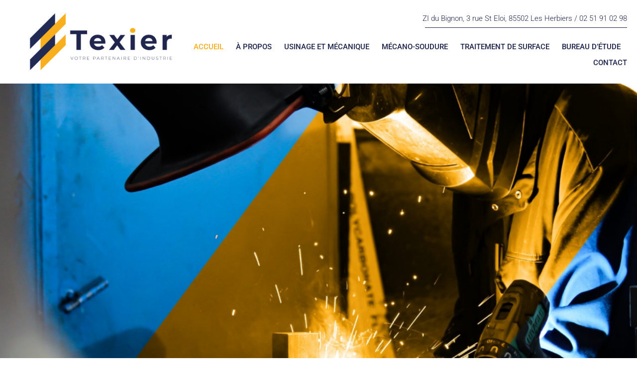

--- FILE ---
content_type: text/html; charset=UTF-8
request_url: https://ets-texier.fr/
body_size: 14499
content:
<!doctype html>
<html lang="fr-FR" prefix="og: https://ogp.me/ns#">
<head>
	<meta charset="UTF-8">
	<meta name="viewport" content="width=device-width, initial-scale=1">
	<link rel="profile" href="https://gmpg.org/xfn/11">
	
<!-- Optimisation des moteurs de recherche par Rank Math - https://rankmath.com/ -->
<title>ETS TEXIER, les Herbiers 85, mécanique générale, mécano soudure</title>
<meta name="description" content="USINAGE"/>
<meta name="robots" content="index, follow, max-snippet:-1, max-video-preview:-1, max-image-preview:large"/>
<link rel="canonical" href="https://ets-texier.fr/" />
<meta property="og:locale" content="fr_FR" />
<meta property="og:type" content="website" />
<meta property="og:title" content="ETS TEXIER, les Herbiers 85, mécanique générale, mécano soudure" />
<meta property="og:description" content="USINAGE" />
<meta property="og:url" content="https://ets-texier.fr/" />
<meta property="og:site_name" content="Ets-texier" />
<meta property="og:updated_time" content="2024-12-16T15:29:45+01:00" />
<meta name="twitter:card" content="summary_large_image" />
<meta name="twitter:title" content="ETS TEXIER, les Herbiers 85, mécanique générale, mécano soudure" />
<meta name="twitter:description" content="USINAGE" />
<meta name="twitter:label1" content="Écrit par" />
<meta name="twitter:data1" content="admin" />
<meta name="twitter:label2" content="Temps de lecture" />
<meta name="twitter:data2" content="1 minute" />
<!-- /Extension Rank Math WordPress SEO -->

<link rel="alternate" title="oEmbed (JSON)" type="application/json+oembed" href="https://ets-texier.fr/wp-json/oembed/1.0/embed?url=https%3A%2F%2Fets-texier.fr%2F" />
<link rel="alternate" title="oEmbed (XML)" type="text/xml+oembed" href="https://ets-texier.fr/wp-json/oembed/1.0/embed?url=https%3A%2F%2Fets-texier.fr%2F&#038;format=xml" />
<style id='wp-img-auto-sizes-contain-inline-css'>
img:is([sizes=auto i],[sizes^="auto," i]){contain-intrinsic-size:3000px 1500px}
/*# sourceURL=wp-img-auto-sizes-contain-inline-css */
</style>
<style id='wp-emoji-styles-inline-css'>

	img.wp-smiley, img.emoji {
		display: inline !important;
		border: none !important;
		box-shadow: none !important;
		height: 1em !important;
		width: 1em !important;
		margin: 0 0.07em !important;
		vertical-align: -0.1em !important;
		background: none !important;
		padding: 0 !important;
	}
/*# sourceURL=wp-emoji-styles-inline-css */
</style>
<style id='global-styles-inline-css'>
:root{--wp--preset--aspect-ratio--square: 1;--wp--preset--aspect-ratio--4-3: 4/3;--wp--preset--aspect-ratio--3-4: 3/4;--wp--preset--aspect-ratio--3-2: 3/2;--wp--preset--aspect-ratio--2-3: 2/3;--wp--preset--aspect-ratio--16-9: 16/9;--wp--preset--aspect-ratio--9-16: 9/16;--wp--preset--color--black: #000000;--wp--preset--color--cyan-bluish-gray: #abb8c3;--wp--preset--color--white: #ffffff;--wp--preset--color--pale-pink: #f78da7;--wp--preset--color--vivid-red: #cf2e2e;--wp--preset--color--luminous-vivid-orange: #ff6900;--wp--preset--color--luminous-vivid-amber: #fcb900;--wp--preset--color--light-green-cyan: #7bdcb5;--wp--preset--color--vivid-green-cyan: #00d084;--wp--preset--color--pale-cyan-blue: #8ed1fc;--wp--preset--color--vivid-cyan-blue: #0693e3;--wp--preset--color--vivid-purple: #9b51e0;--wp--preset--gradient--vivid-cyan-blue-to-vivid-purple: linear-gradient(135deg,rgb(6,147,227) 0%,rgb(155,81,224) 100%);--wp--preset--gradient--light-green-cyan-to-vivid-green-cyan: linear-gradient(135deg,rgb(122,220,180) 0%,rgb(0,208,130) 100%);--wp--preset--gradient--luminous-vivid-amber-to-luminous-vivid-orange: linear-gradient(135deg,rgb(252,185,0) 0%,rgb(255,105,0) 100%);--wp--preset--gradient--luminous-vivid-orange-to-vivid-red: linear-gradient(135deg,rgb(255,105,0) 0%,rgb(207,46,46) 100%);--wp--preset--gradient--very-light-gray-to-cyan-bluish-gray: linear-gradient(135deg,rgb(238,238,238) 0%,rgb(169,184,195) 100%);--wp--preset--gradient--cool-to-warm-spectrum: linear-gradient(135deg,rgb(74,234,220) 0%,rgb(151,120,209) 20%,rgb(207,42,186) 40%,rgb(238,44,130) 60%,rgb(251,105,98) 80%,rgb(254,248,76) 100%);--wp--preset--gradient--blush-light-purple: linear-gradient(135deg,rgb(255,206,236) 0%,rgb(152,150,240) 100%);--wp--preset--gradient--blush-bordeaux: linear-gradient(135deg,rgb(254,205,165) 0%,rgb(254,45,45) 50%,rgb(107,0,62) 100%);--wp--preset--gradient--luminous-dusk: linear-gradient(135deg,rgb(255,203,112) 0%,rgb(199,81,192) 50%,rgb(65,88,208) 100%);--wp--preset--gradient--pale-ocean: linear-gradient(135deg,rgb(255,245,203) 0%,rgb(182,227,212) 50%,rgb(51,167,181) 100%);--wp--preset--gradient--electric-grass: linear-gradient(135deg,rgb(202,248,128) 0%,rgb(113,206,126) 100%);--wp--preset--gradient--midnight: linear-gradient(135deg,rgb(2,3,129) 0%,rgb(40,116,252) 100%);--wp--preset--font-size--small: 13px;--wp--preset--font-size--medium: 20px;--wp--preset--font-size--large: 36px;--wp--preset--font-size--x-large: 42px;--wp--preset--spacing--20: 0.44rem;--wp--preset--spacing--30: 0.67rem;--wp--preset--spacing--40: 1rem;--wp--preset--spacing--50: 1.5rem;--wp--preset--spacing--60: 2.25rem;--wp--preset--spacing--70: 3.38rem;--wp--preset--spacing--80: 5.06rem;--wp--preset--shadow--natural: 6px 6px 9px rgba(0, 0, 0, 0.2);--wp--preset--shadow--deep: 12px 12px 50px rgba(0, 0, 0, 0.4);--wp--preset--shadow--sharp: 6px 6px 0px rgba(0, 0, 0, 0.2);--wp--preset--shadow--outlined: 6px 6px 0px -3px rgb(255, 255, 255), 6px 6px rgb(0, 0, 0);--wp--preset--shadow--crisp: 6px 6px 0px rgb(0, 0, 0);}:root { --wp--style--global--content-size: 800px;--wp--style--global--wide-size: 1200px; }:where(body) { margin: 0; }.wp-site-blocks > .alignleft { float: left; margin-right: 2em; }.wp-site-blocks > .alignright { float: right; margin-left: 2em; }.wp-site-blocks > .aligncenter { justify-content: center; margin-left: auto; margin-right: auto; }:where(.wp-site-blocks) > * { margin-block-start: 24px; margin-block-end: 0; }:where(.wp-site-blocks) > :first-child { margin-block-start: 0; }:where(.wp-site-blocks) > :last-child { margin-block-end: 0; }:root { --wp--style--block-gap: 24px; }:root :where(.is-layout-flow) > :first-child{margin-block-start: 0;}:root :where(.is-layout-flow) > :last-child{margin-block-end: 0;}:root :where(.is-layout-flow) > *{margin-block-start: 24px;margin-block-end: 0;}:root :where(.is-layout-constrained) > :first-child{margin-block-start: 0;}:root :where(.is-layout-constrained) > :last-child{margin-block-end: 0;}:root :where(.is-layout-constrained) > *{margin-block-start: 24px;margin-block-end: 0;}:root :where(.is-layout-flex){gap: 24px;}:root :where(.is-layout-grid){gap: 24px;}.is-layout-flow > .alignleft{float: left;margin-inline-start: 0;margin-inline-end: 2em;}.is-layout-flow > .alignright{float: right;margin-inline-start: 2em;margin-inline-end: 0;}.is-layout-flow > .aligncenter{margin-left: auto !important;margin-right: auto !important;}.is-layout-constrained > .alignleft{float: left;margin-inline-start: 0;margin-inline-end: 2em;}.is-layout-constrained > .alignright{float: right;margin-inline-start: 2em;margin-inline-end: 0;}.is-layout-constrained > .aligncenter{margin-left: auto !important;margin-right: auto !important;}.is-layout-constrained > :where(:not(.alignleft):not(.alignright):not(.alignfull)){max-width: var(--wp--style--global--content-size);margin-left: auto !important;margin-right: auto !important;}.is-layout-constrained > .alignwide{max-width: var(--wp--style--global--wide-size);}body .is-layout-flex{display: flex;}.is-layout-flex{flex-wrap: wrap;align-items: center;}.is-layout-flex > :is(*, div){margin: 0;}body .is-layout-grid{display: grid;}.is-layout-grid > :is(*, div){margin: 0;}body{padding-top: 0px;padding-right: 0px;padding-bottom: 0px;padding-left: 0px;}a:where(:not(.wp-element-button)){text-decoration: underline;}:root :where(.wp-element-button, .wp-block-button__link){background-color: #32373c;border-width: 0;color: #fff;font-family: inherit;font-size: inherit;font-style: inherit;font-weight: inherit;letter-spacing: inherit;line-height: inherit;padding-top: calc(0.667em + 2px);padding-right: calc(1.333em + 2px);padding-bottom: calc(0.667em + 2px);padding-left: calc(1.333em + 2px);text-decoration: none;text-transform: inherit;}.has-black-color{color: var(--wp--preset--color--black) !important;}.has-cyan-bluish-gray-color{color: var(--wp--preset--color--cyan-bluish-gray) !important;}.has-white-color{color: var(--wp--preset--color--white) !important;}.has-pale-pink-color{color: var(--wp--preset--color--pale-pink) !important;}.has-vivid-red-color{color: var(--wp--preset--color--vivid-red) !important;}.has-luminous-vivid-orange-color{color: var(--wp--preset--color--luminous-vivid-orange) !important;}.has-luminous-vivid-amber-color{color: var(--wp--preset--color--luminous-vivid-amber) !important;}.has-light-green-cyan-color{color: var(--wp--preset--color--light-green-cyan) !important;}.has-vivid-green-cyan-color{color: var(--wp--preset--color--vivid-green-cyan) !important;}.has-pale-cyan-blue-color{color: var(--wp--preset--color--pale-cyan-blue) !important;}.has-vivid-cyan-blue-color{color: var(--wp--preset--color--vivid-cyan-blue) !important;}.has-vivid-purple-color{color: var(--wp--preset--color--vivid-purple) !important;}.has-black-background-color{background-color: var(--wp--preset--color--black) !important;}.has-cyan-bluish-gray-background-color{background-color: var(--wp--preset--color--cyan-bluish-gray) !important;}.has-white-background-color{background-color: var(--wp--preset--color--white) !important;}.has-pale-pink-background-color{background-color: var(--wp--preset--color--pale-pink) !important;}.has-vivid-red-background-color{background-color: var(--wp--preset--color--vivid-red) !important;}.has-luminous-vivid-orange-background-color{background-color: var(--wp--preset--color--luminous-vivid-orange) !important;}.has-luminous-vivid-amber-background-color{background-color: var(--wp--preset--color--luminous-vivid-amber) !important;}.has-light-green-cyan-background-color{background-color: var(--wp--preset--color--light-green-cyan) !important;}.has-vivid-green-cyan-background-color{background-color: var(--wp--preset--color--vivid-green-cyan) !important;}.has-pale-cyan-blue-background-color{background-color: var(--wp--preset--color--pale-cyan-blue) !important;}.has-vivid-cyan-blue-background-color{background-color: var(--wp--preset--color--vivid-cyan-blue) !important;}.has-vivid-purple-background-color{background-color: var(--wp--preset--color--vivid-purple) !important;}.has-black-border-color{border-color: var(--wp--preset--color--black) !important;}.has-cyan-bluish-gray-border-color{border-color: var(--wp--preset--color--cyan-bluish-gray) !important;}.has-white-border-color{border-color: var(--wp--preset--color--white) !important;}.has-pale-pink-border-color{border-color: var(--wp--preset--color--pale-pink) !important;}.has-vivid-red-border-color{border-color: var(--wp--preset--color--vivid-red) !important;}.has-luminous-vivid-orange-border-color{border-color: var(--wp--preset--color--luminous-vivid-orange) !important;}.has-luminous-vivid-amber-border-color{border-color: var(--wp--preset--color--luminous-vivid-amber) !important;}.has-light-green-cyan-border-color{border-color: var(--wp--preset--color--light-green-cyan) !important;}.has-vivid-green-cyan-border-color{border-color: var(--wp--preset--color--vivid-green-cyan) !important;}.has-pale-cyan-blue-border-color{border-color: var(--wp--preset--color--pale-cyan-blue) !important;}.has-vivid-cyan-blue-border-color{border-color: var(--wp--preset--color--vivid-cyan-blue) !important;}.has-vivid-purple-border-color{border-color: var(--wp--preset--color--vivid-purple) !important;}.has-vivid-cyan-blue-to-vivid-purple-gradient-background{background: var(--wp--preset--gradient--vivid-cyan-blue-to-vivid-purple) !important;}.has-light-green-cyan-to-vivid-green-cyan-gradient-background{background: var(--wp--preset--gradient--light-green-cyan-to-vivid-green-cyan) !important;}.has-luminous-vivid-amber-to-luminous-vivid-orange-gradient-background{background: var(--wp--preset--gradient--luminous-vivid-amber-to-luminous-vivid-orange) !important;}.has-luminous-vivid-orange-to-vivid-red-gradient-background{background: var(--wp--preset--gradient--luminous-vivid-orange-to-vivid-red) !important;}.has-very-light-gray-to-cyan-bluish-gray-gradient-background{background: var(--wp--preset--gradient--very-light-gray-to-cyan-bluish-gray) !important;}.has-cool-to-warm-spectrum-gradient-background{background: var(--wp--preset--gradient--cool-to-warm-spectrum) !important;}.has-blush-light-purple-gradient-background{background: var(--wp--preset--gradient--blush-light-purple) !important;}.has-blush-bordeaux-gradient-background{background: var(--wp--preset--gradient--blush-bordeaux) !important;}.has-luminous-dusk-gradient-background{background: var(--wp--preset--gradient--luminous-dusk) !important;}.has-pale-ocean-gradient-background{background: var(--wp--preset--gradient--pale-ocean) !important;}.has-electric-grass-gradient-background{background: var(--wp--preset--gradient--electric-grass) !important;}.has-midnight-gradient-background{background: var(--wp--preset--gradient--midnight) !important;}.has-small-font-size{font-size: var(--wp--preset--font-size--small) !important;}.has-medium-font-size{font-size: var(--wp--preset--font-size--medium) !important;}.has-large-font-size{font-size: var(--wp--preset--font-size--large) !important;}.has-x-large-font-size{font-size: var(--wp--preset--font-size--x-large) !important;}
:root :where(.wp-block-pullquote){font-size: 1.5em;line-height: 1.6;}
/*# sourceURL=global-styles-inline-css */
</style>
<link rel='stylesheet' id='contact-form-7-css' href='https://ets-texier.fr/wp-content/plugins/contact-form-7/includes/css/styles.css?ver=6.1.4' media='all' />
<link rel='stylesheet' id='hello-elementor-css' href='https://ets-texier.fr/wp-content/themes/hello-elementor/assets/css/reset.css?ver=3.4.5' media='all' />
<link rel='stylesheet' id='hello-elementor-theme-style-css' href='https://ets-texier.fr/wp-content/themes/hello-elementor/assets/css/theme.css?ver=3.4.5' media='all' />
<link rel='stylesheet' id='hello-elementor-header-footer-css' href='https://ets-texier.fr/wp-content/themes/hello-elementor/assets/css/header-footer.css?ver=3.4.5' media='all' />
<link rel='stylesheet' id='elementor-frontend-css' href='https://ets-texier.fr/wp-content/plugins/elementor/assets/css/frontend.min.css?ver=3.34.1' media='all' />
<link rel='stylesheet' id='widget-image-css' href='https://ets-texier.fr/wp-content/plugins/elementor/assets/css/widget-image.min.css?ver=3.34.1' media='all' />
<link rel='stylesheet' id='widget-divider-css' href='https://ets-texier.fr/wp-content/plugins/elementor/assets/css/widget-divider.min.css?ver=3.34.1' media='all' />
<link rel='stylesheet' id='widget-nav-menu-css' href='https://ets-texier.fr/wp-content/plugins/elementor-pro/assets/css/widget-nav-menu.min.css?ver=3.34.0' media='all' />
<link rel='stylesheet' id='widget-heading-css' href='https://ets-texier.fr/wp-content/plugins/elementor/assets/css/widget-heading.min.css?ver=3.34.1' media='all' />
<link rel='stylesheet' id='elementor-icons-css' href='https://ets-texier.fr/wp-content/plugins/elementor/assets/lib/eicons/css/elementor-icons.min.css?ver=5.45.0' media='all' />
<link rel='stylesheet' id='elementor-post-5-css' href='https://ets-texier.fr/wp-content/uploads/elementor/css/post-5.css?ver=1768460141' media='all' />
<link rel='stylesheet' id='e-animation-fadeInUp-css' href='https://ets-texier.fr/wp-content/plugins/elementor/assets/lib/animations/styles/fadeInUp.min.css?ver=3.34.1' media='all' />
<link rel='stylesheet' id='swiper-css' href='https://ets-texier.fr/wp-content/plugins/elementor/assets/lib/swiper/v8/css/swiper.min.css?ver=8.4.5' media='all' />
<link rel='stylesheet' id='e-swiper-css' href='https://ets-texier.fr/wp-content/plugins/elementor/assets/css/conditionals/e-swiper.min.css?ver=3.34.1' media='all' />
<link rel='stylesheet' id='widget-slides-css' href='https://ets-texier.fr/wp-content/plugins/elementor-pro/assets/css/widget-slides.min.css?ver=3.34.0' media='all' />
<link rel='stylesheet' id='e-animation-grow-css' href='https://ets-texier.fr/wp-content/plugins/elementor/assets/lib/animations/styles/e-animation-grow.min.css?ver=3.34.1' media='all' />
<link rel='stylesheet' id='widget-counter-css' href='https://ets-texier.fr/wp-content/plugins/elementor/assets/css/widget-counter.min.css?ver=3.34.1' media='all' />
<link rel='stylesheet' id='e-animation-skew-css' href='https://ets-texier.fr/wp-content/plugins/elementor/assets/lib/animations/styles/e-animation-skew.min.css?ver=3.34.1' media='all' />
<link rel='stylesheet' id='widget-spacer-css' href='https://ets-texier.fr/wp-content/plugins/elementor/assets/css/widget-spacer.min.css?ver=3.34.1' media='all' />
<link rel='stylesheet' id='elementor-post-196-css' href='https://ets-texier.fr/wp-content/uploads/elementor/css/post-196.css?ver=1768460141' media='all' />
<link rel='stylesheet' id='elementor-post-303-css' href='https://ets-texier.fr/wp-content/uploads/elementor/css/post-303.css?ver=1768460141' media='all' />
<link rel='stylesheet' id='elementor-post-326-css' href='https://ets-texier.fr/wp-content/uploads/elementor/css/post-326.css?ver=1768460141' media='all' />
<link rel='stylesheet' id='hello-elementor-child-style-css' href='https://ets-texier.fr/wp-content/themes/hello-theme-child-master/style.css?ver=1.0.0' media='all' />
<link rel='stylesheet' id='elementor-gf-local-roboto-css' href='https://ets-texier.fr/wp-content/uploads/elementor/google-fonts/css/roboto.css?ver=1742285245' media='all' />
<link rel='stylesheet' id='elementor-gf-local-robotoslab-css' href='https://ets-texier.fr/wp-content/uploads/elementor/google-fonts/css/robotoslab.css?ver=1742285248' media='all' />
<link rel='stylesheet' id='elementor-gf-local-bebasneue-css' href='https://ets-texier.fr/wp-content/uploads/elementor/google-fonts/css/bebasneue.css?ver=1742285249' media='all' />
<link rel='stylesheet' id='elementor-gf-local-montserrat-css' href='https://ets-texier.fr/wp-content/uploads/elementor/google-fonts/css/montserrat.css?ver=1742285254' media='all' />
<link rel='stylesheet' id='elementor-icons-shared-0-css' href='https://ets-texier.fr/wp-content/plugins/elementor/assets/lib/font-awesome/css/fontawesome.min.css?ver=5.15.3' media='all' />
<link rel='stylesheet' id='elementor-icons-fa-solid-css' href='https://ets-texier.fr/wp-content/plugins/elementor/assets/lib/font-awesome/css/solid.min.css?ver=5.15.3' media='all' />
<link rel='stylesheet' id='elementor-icons-fa-brands-css' href='https://ets-texier.fr/wp-content/plugins/elementor/assets/lib/font-awesome/css/brands.min.css?ver=5.15.3' media='all' />
<script src="https://ets-texier.fr/wp-includes/js/jquery/jquery.min.js?ver=3.7.1" id="jquery-core-js"></script>
<script src="https://ets-texier.fr/wp-includes/js/jquery/jquery-migrate.min.js?ver=3.4.1" id="jquery-migrate-js"></script>
<link rel="https://api.w.org/" href="https://ets-texier.fr/wp-json/" /><link rel="alternate" title="JSON" type="application/json" href="https://ets-texier.fr/wp-json/wp/v2/pages/196" /><link rel='shortlink' href='https://ets-texier.fr/' />
<meta name="generator" content="Elementor 3.34.1; features: additional_custom_breakpoints; settings: css_print_method-external, google_font-enabled, font_display-auto">
			<style>
				.e-con.e-parent:nth-of-type(n+4):not(.e-lazyloaded):not(.e-no-lazyload),
				.e-con.e-parent:nth-of-type(n+4):not(.e-lazyloaded):not(.e-no-lazyload) * {
					background-image: none !important;
				}
				@media screen and (max-height: 1024px) {
					.e-con.e-parent:nth-of-type(n+3):not(.e-lazyloaded):not(.e-no-lazyload),
					.e-con.e-parent:nth-of-type(n+3):not(.e-lazyloaded):not(.e-no-lazyload) * {
						background-image: none !important;
					}
				}
				@media screen and (max-height: 640px) {
					.e-con.e-parent:nth-of-type(n+2):not(.e-lazyloaded):not(.e-no-lazyload),
					.e-con.e-parent:nth-of-type(n+2):not(.e-lazyloaded):not(.e-no-lazyload) * {
						background-image: none !important;
					}
				}
			</style>
			<link rel="icon" href="https://ets-texier.fr/wp-content/uploads/2021/10/cropped-Fichier-1-32x32.png" sizes="32x32" />
<link rel="icon" href="https://ets-texier.fr/wp-content/uploads/2021/10/cropped-Fichier-1-192x192.png" sizes="192x192" />
<link rel="apple-touch-icon" href="https://ets-texier.fr/wp-content/uploads/2021/10/cropped-Fichier-1-180x180.png" />
<meta name="msapplication-TileImage" content="https://ets-texier.fr/wp-content/uploads/2021/10/cropped-Fichier-1-270x270.png" />
</head>
<body class="home wp-singular page-template-default page page-id-196 wp-custom-logo wp-embed-responsive wp-theme-hello-elementor wp-child-theme-hello-theme-child-master hello-elementor-default elementor-default elementor-kit-5 elementor-page elementor-page-196">


<a class="skip-link screen-reader-text" href="#content">Aller au contenu</a>

		<header data-elementor-type="header" data-elementor-id="303" class="elementor elementor-303 elementor-location-header" data-elementor-post-type="elementor_library">
					<section class="elementor-section elementor-top-section elementor-element elementor-element-98015e4 elementor-reverse-tablet elementor-reverse-mobile elementor-section-boxed elementor-section-height-default elementor-section-height-default" data-id="98015e4" data-element_type="section">
						<div class="elementor-container elementor-column-gap-default">
					<div class="elementor-column elementor-col-50 elementor-top-column elementor-element elementor-element-a530ca1" data-id="a530ca1" data-element_type="column">
			<div class="elementor-widget-wrap elementor-element-populated">
						<div class="elementor-element elementor-element-4711901 elementor-widget elementor-widget-theme-site-logo elementor-widget-image" data-id="4711901" data-element_type="widget" data-widget_type="theme-site-logo.default">
				<div class="elementor-widget-container">
											<a href="https://ets-texier.fr" title="Texier">
			<img fetchpriority="high" width="768" height="320" src="https://ets-texier.fr/wp-content/uploads/2021/10/cropped-Texier-logo-768x320.png" class="attachment-medium_large size-medium_large wp-image-315" alt="" srcset="https://ets-texier.fr/wp-content/uploads/2021/10/cropped-Texier-logo-768x320.png 768w, https://ets-texier.fr/wp-content/uploads/2021/10/cropped-Texier-logo-300x125.png 300w, https://ets-texier.fr/wp-content/uploads/2021/10/cropped-Texier-logo-1024x427.png 1024w, https://ets-texier.fr/wp-content/uploads/2021/10/cropped-Texier-logo-1536x640.png 1536w, https://ets-texier.fr/wp-content/uploads/2021/10/cropped-Texier-logo-2048x853.png 2048w" sizes="(max-width: 768px) 100vw, 768px" />				</a>
											</div>
				</div>
					</div>
		</div>
				<div class="elementor-column elementor-col-50 elementor-top-column elementor-element elementor-element-ed4801a" data-id="ed4801a" data-element_type="column">
			<div class="elementor-widget-wrap elementor-element-populated">
						<div class="elementor-element elementor-element-60eaf05 elementor-widget elementor-widget-text-editor" data-id="60eaf05" data-element_type="widget" data-widget_type="text-editor.default">
				<div class="elementor-widget-container">
									ZI du Bignon, 3 rue St Eloi, 85502 Les Herbiers / 02 51 91 02 98								</div>
				</div>
				<div class="elementor-element elementor-element-2c57ace elementor-widget-divider--view-line elementor-widget elementor-widget-divider" data-id="2c57ace" data-element_type="widget" data-widget_type="divider.default">
				<div class="elementor-widget-container">
							<div class="elementor-divider">
			<span class="elementor-divider-separator">
						</span>
		</div>
						</div>
				</div>
				<div class="elementor-element elementor-element-fa9662a elementor-nav-menu__align-end elementor-nav-menu--dropdown-tablet elementor-nav-menu__text-align-aside elementor-nav-menu--toggle elementor-nav-menu--burger elementor-widget elementor-widget-nav-menu" data-id="fa9662a" data-element_type="widget" data-settings="{&quot;layout&quot;:&quot;horizontal&quot;,&quot;submenu_icon&quot;:{&quot;value&quot;:&quot;&lt;i class=\&quot;fas fa-caret-down\&quot; aria-hidden=\&quot;true\&quot;&gt;&lt;\/i&gt;&quot;,&quot;library&quot;:&quot;fa-solid&quot;},&quot;toggle&quot;:&quot;burger&quot;}" data-widget_type="nav-menu.default">
				<div class="elementor-widget-container">
								<nav aria-label="Menu" class="elementor-nav-menu--main elementor-nav-menu__container elementor-nav-menu--layout-horizontal e--pointer-underline e--animation-fade">
				<ul id="menu-1-fa9662a" class="elementor-nav-menu"><li class="menu-item menu-item-type-post_type menu-item-object-page menu-item-home current-menu-item page_item page-item-196 current_page_item menu-item-307"><a href="https://ets-texier.fr/" aria-current="page" class="elementor-item elementor-item-active">Accueil</a></li>
<li class="menu-item menu-item-type-post_type menu-item-object-page menu-item-754"><a href="https://ets-texier.fr/a-propos/" class="elementor-item">À propos</a></li>
<li class="menu-item menu-item-type-post_type menu-item-object-page menu-item-753"><a href="https://ets-texier.fr/usinage-et-mecanique/" class="elementor-item">Usinage et mécanique</a></li>
<li class="menu-item menu-item-type-post_type menu-item-object-page menu-item-752"><a href="https://ets-texier.fr/mecano-soudure/" class="elementor-item">Mécano-soudure</a></li>
<li class="menu-item menu-item-type-post_type menu-item-object-page menu-item-755"><a href="https://ets-texier.fr/traitement-de-surface/" class="elementor-item">Traitement de surface</a></li>
<li class="menu-item menu-item-type-post_type menu-item-object-page menu-item-1073"><a href="https://ets-texier.fr/bureau-detude/" class="elementor-item">Bureau d’étude</a></li>
<li class="menu-item menu-item-type-post_type menu-item-object-page menu-item-1072"><a href="https://ets-texier.fr/contact/" class="elementor-item">Contact</a></li>
</ul>			</nav>
					<div class="elementor-menu-toggle" role="button" tabindex="0" aria-label="Permuter le menu" aria-expanded="false">
			<i aria-hidden="true" role="presentation" class="elementor-menu-toggle__icon--open eicon-menu-bar"></i><i aria-hidden="true" role="presentation" class="elementor-menu-toggle__icon--close eicon-close"></i>		</div>
					<nav class="elementor-nav-menu--dropdown elementor-nav-menu__container" aria-hidden="true">
				<ul id="menu-2-fa9662a" class="elementor-nav-menu"><li class="menu-item menu-item-type-post_type menu-item-object-page menu-item-home current-menu-item page_item page-item-196 current_page_item menu-item-307"><a href="https://ets-texier.fr/" aria-current="page" class="elementor-item elementor-item-active" tabindex="-1">Accueil</a></li>
<li class="menu-item menu-item-type-post_type menu-item-object-page menu-item-754"><a href="https://ets-texier.fr/a-propos/" class="elementor-item" tabindex="-1">À propos</a></li>
<li class="menu-item menu-item-type-post_type menu-item-object-page menu-item-753"><a href="https://ets-texier.fr/usinage-et-mecanique/" class="elementor-item" tabindex="-1">Usinage et mécanique</a></li>
<li class="menu-item menu-item-type-post_type menu-item-object-page menu-item-752"><a href="https://ets-texier.fr/mecano-soudure/" class="elementor-item" tabindex="-1">Mécano-soudure</a></li>
<li class="menu-item menu-item-type-post_type menu-item-object-page menu-item-755"><a href="https://ets-texier.fr/traitement-de-surface/" class="elementor-item" tabindex="-1">Traitement de surface</a></li>
<li class="menu-item menu-item-type-post_type menu-item-object-page menu-item-1073"><a href="https://ets-texier.fr/bureau-detude/" class="elementor-item" tabindex="-1">Bureau d’étude</a></li>
<li class="menu-item menu-item-type-post_type menu-item-object-page menu-item-1072"><a href="https://ets-texier.fr/contact/" class="elementor-item" tabindex="-1">Contact</a></li>
</ul>			</nav>
						</div>
				</div>
					</div>
		</div>
					</div>
		</section>
				</header>
		
<main id="content" class="site-main post-196 page type-page status-publish hentry">

	
	<div class="page-content">
				<div data-elementor-type="wp-page" data-elementor-id="196" class="elementor elementor-196" data-elementor-post-type="page">
						<section class="elementor-section elementor-top-section elementor-element elementor-element-5dbcb93 elementor-section-full_width elementor-section-height-min-height elementor-section-height-default elementor-section-items-middle" data-id="5dbcb93" data-element_type="section">
						<div class="elementor-container elementor-column-gap-default">
					<div class="elementor-column elementor-col-100 elementor-top-column elementor-element elementor-element-c7fec28" data-id="c7fec28" data-element_type="column">
			<div class="elementor-widget-wrap elementor-element-populated">
						<div class="elementor-element elementor-element-d03c330 elementor--h-position-left elementor--v-position-bottom diapo elementor-pagination-position-inside elementor-widget elementor-widget-slides" data-id="d03c330" data-element_type="widget" data-settings="{&quot;navigation&quot;:&quot;dots&quot;,&quot;autoplay&quot;:&quot;yes&quot;,&quot;pause_on_hover&quot;:&quot;yes&quot;,&quot;pause_on_interaction&quot;:&quot;yes&quot;,&quot;autoplay_speed&quot;:5000,&quot;infinite&quot;:&quot;yes&quot;,&quot;transition&quot;:&quot;slide&quot;,&quot;transition_speed&quot;:500}" data-widget_type="slides.default">
				<div class="elementor-widget-container">
									<div class="elementor-swiper">
					<div class="elementor-slides-wrapper elementor-main-swiper swiper" role="region" aria-roledescription="carousel" aria-label="Diapositives" dir="ltr" data-animation="fadeInUp">
				<div class="swiper-wrapper elementor-slides">
										<div class="elementor-repeater-item-183e5b4 swiper-slide" role="group" aria-roledescription="slide"><div class="swiper-slide-bg elementor-ken-burns elementor-ken-burns--out" role="img" aria-label="fond slider@2x"></div><div class="swiper-slide-inner" ><div class="swiper-slide-contents"><div class="elementor-slide-heading">PRÉCISION <br><span>&</span></div><div class="elementor-slide-description">RAPIDITÉ</div><div  class="elementor-button elementor-slide-button elementor-size-sm">01</div></div></div></div>				</div>
							</div>
				</div>
								</div>
				</div>
					</div>
		</div>
					</div>
		</section>
				<section class="elementor-section elementor-top-section elementor-element elementor-element-b32a373 elementor-section-boxed elementor-section-height-default elementor-section-height-default" data-id="b32a373" data-element_type="section" data-settings="{&quot;background_background&quot;:&quot;classic&quot;}">
						<div class="elementor-container elementor-column-gap-default">
					<div class="elementor-column elementor-col-50 elementor-top-column elementor-element elementor-element-f7949ff" data-id="f7949ff" data-element_type="column">
			<div class="elementor-widget-wrap elementor-element-populated">
						<div class="elementor-element elementor-element-2b230fe elementor-widget elementor-widget-image" data-id="2b230fe" data-element_type="widget" data-widget_type="image.default">
				<div class="elementor-widget-container">
															<img decoding="async" width="768" height="1187" src="https://ets-texier.fr/wp-content/uploads/2021/10/logo_photos@2x-768x1187.png" class="attachment-medium_large size-medium_large wp-image-253" alt="" srcset="https://ets-texier.fr/wp-content/uploads/2021/10/logo_photos@2x-768x1187.png 768w, https://ets-texier.fr/wp-content/uploads/2021/10/logo_photos@2x-194x300.png 194w, https://ets-texier.fr/wp-content/uploads/2021/10/logo_photos@2x-663x1024.png 663w, https://ets-texier.fr/wp-content/uploads/2021/10/logo_photos@2x-994x1536.png 994w, https://ets-texier.fr/wp-content/uploads/2021/10/logo_photos@2x.png 1019w" sizes="(max-width: 768px) 100vw, 768px" />															</div>
				</div>
					</div>
		</div>
				<div class="elementor-column elementor-col-50 elementor-top-column elementor-element elementor-element-2b35a6d" data-id="2b35a6d" data-element_type="column">
			<div class="elementor-widget-wrap elementor-element-populated">
						<div class="elementor-element elementor-element-236cf04 elementor-widget elementor-widget-heading" data-id="236cf04" data-element_type="widget" data-widget_type="heading.default">
				<div class="elementor-widget-container">
					<span class="elementor-heading-title elementor-size-default">TEXIER UNE PME</span>				</div>
				</div>
				<div class="elementor-element elementor-element-51d0fdf jaune elementor-widget elementor-widget-heading" data-id="51d0fdf" data-element_type="widget" data-widget_type="heading.default">
				<div class="elementor-widget-container">
					<h2 class="elementor-heading-title elementor-size-default">À TAILLE <span>HUMAINE</span></h2>				</div>
				</div>
				<div class="elementor-element elementor-element-32a3ade elementor-widget elementor-widget-text-editor" data-id="32a3ade" data-element_type="widget" data-widget_type="text-editor.default">
				<div class="elementor-widget-container">
									Créé en 1966, Texier est une PME spécialisée dans la mécanique générale. Le savoir-faire de nos techniciens nous permet de proposer des prestations de qualité. Fabricant d’outils coupant toutes industries . Nous fabriquons une large gamme d’outillages industriels. Nous nous conformons aux normes de sécurité en vigueur. Nous respectons le cahier des charges de nos clients.								</div>
				</div>
				<div class="elementor-element elementor-element-5bfd5fa elementor-align-right elementor-widget elementor-widget-button" data-id="5bfd5fa" data-element_type="widget" data-widget_type="button.default">
				<div class="elementor-widget-container">
									<div class="elementor-button-wrapper">
					<a class="elementor-button elementor-button-link elementor-size-sm elementor-animation-grow" href="https://ets-texier.fr/a-propos/">
						<span class="elementor-button-content-wrapper">
						<span class="elementor-button-icon">
				<i aria-hidden="true" class="fas fa-chevron-right"></i>			</span>
									<span class="elementor-button-text">nous découvrir</span>
					</span>
					</a>
				</div>
								</div>
				</div>
					</div>
		</div>
					</div>
		</section>
				<section class="elementor-section elementor-top-section elementor-element elementor-element-2efbbd9 elementor-section-boxed elementor-section-height-default elementor-section-height-default" data-id="2efbbd9" data-element_type="section">
						<div class="elementor-container elementor-column-gap-default">
					<div class="elementor-column elementor-col-100 elementor-top-column elementor-element elementor-element-db6bdf7" data-id="db6bdf7" data-element_type="column" data-settings="{&quot;background_background&quot;:&quot;classic&quot;}">
			<div class="elementor-widget-wrap elementor-element-populated">
						<div class="elementor-element elementor-element-87211b7 elementor-widget elementor-widget-heading" data-id="87211b7" data-element_type="widget" data-widget_type="heading.default">
				<div class="elementor-widget-container">
					<span class="elementor-heading-title elementor-size-default">quelques chiffres</span>				</div>
				</div>
				<section class="elementor-section elementor-inner-section elementor-element elementor-element-e2b7b64 elementor-section-boxed elementor-section-height-default elementor-section-height-default" data-id="e2b7b64" data-element_type="section">
						<div class="elementor-container elementor-column-gap-default">
					<div class="elementor-column elementor-col-33 elementor-inner-column elementor-element elementor-element-eefe7e2" data-id="eefe7e2" data-element_type="column">
			<div class="elementor-widget-wrap elementor-element-populated">
						<div class="elementor-element elementor-element-cb35961 elementor-widget elementor-widget-counter" data-id="cb35961" data-element_type="widget" data-widget_type="counter.default">
				<div class="elementor-widget-container">
							<div class="elementor-counter">
			<div class="elementor-counter-title">salariés</div>			<div class="elementor-counter-number-wrapper">
				<span class="elementor-counter-number-prefix"></span>
				<span class="elementor-counter-number" data-duration="2000" data-to-value="15" data-from-value="0" data-delimiter=",">0</span>
				<span class="elementor-counter-number-suffix"></span>
			</div>
		</div>
						</div>
				</div>
					</div>
		</div>
				<div class="elementor-column elementor-col-33 elementor-inner-column elementor-element elementor-element-c4e3d79" data-id="c4e3d79" data-element_type="column">
			<div class="elementor-widget-wrap elementor-element-populated">
						<div class="elementor-element elementor-element-4714166 elementor-widget elementor-widget-counter" data-id="4714166" data-element_type="widget" data-widget_type="counter.default">
				<div class="elementor-widget-container">
							<div class="elementor-counter">
			<div class="elementor-counter-title">années d'expérience</div>			<div class="elementor-counter-number-wrapper">
				<span class="elementor-counter-number-prefix"></span>
				<span class="elementor-counter-number" data-duration="2000" data-to-value="55" data-from-value="0" data-delimiter=",">0</span>
				<span class="elementor-counter-number-suffix"></span>
			</div>
		</div>
						</div>
				</div>
					</div>
		</div>
				<div class="elementor-column elementor-col-33 elementor-inner-column elementor-element elementor-element-f1a157b" data-id="f1a157b" data-element_type="column">
			<div class="elementor-widget-wrap elementor-element-populated">
						<div class="elementor-element elementor-element-2e63696 elementor-widget elementor-widget-counter" data-id="2e63696" data-element_type="widget" data-widget_type="counter.default">
				<div class="elementor-widget-container">
							<div class="elementor-counter">
			<div class="elementor-counter-title">clients satisfaits</div>			<div class="elementor-counter-number-wrapper">
				<span class="elementor-counter-number-prefix"></span>
				<span class="elementor-counter-number" data-duration="2000" data-to-value="300" data-from-value="0" data-delimiter=",">0</span>
				<span class="elementor-counter-number-suffix"></span>
			</div>
		</div>
						</div>
				</div>
					</div>
		</div>
					</div>
		</section>
					</div>
		</div>
					</div>
		</section>
				<section class="elementor-section elementor-top-section elementor-element elementor-element-f9c03d4 elementor-section-full_width elementor-section-height-default elementor-section-height-default" data-id="f9c03d4" data-element_type="section" data-settings="{&quot;background_background&quot;:&quot;classic&quot;}">
						<div class="elementor-container elementor-column-gap-default">
					<div class="elementor-column elementor-col-50 elementor-top-column elementor-element elementor-element-96bdf85" data-id="96bdf85" data-element_type="column" data-settings="{&quot;background_background&quot;:&quot;classic&quot;}">
			<div class="elementor-widget-wrap elementor-element-populated">
						<section class="elementor-section elementor-inner-section elementor-element elementor-element-588c584 elementor-section-boxed elementor-section-height-default elementor-section-height-default" data-id="588c584" data-element_type="section">
						<div class="elementor-container elementor-column-gap-default">
					<div class="elementor-column elementor-col-50 elementor-inner-column elementor-element elementor-element-a391c3c" data-id="a391c3c" data-element_type="column">
			<div class="elementor-widget-wrap elementor-element-populated">
						<div class="elementor-element elementor-element-0974287 elementor-widget elementor-widget-heading" data-id="0974287" data-element_type="widget" data-widget_type="heading.default">
				<div class="elementor-widget-container">
					<span class="elementor-heading-title elementor-size-default">01.</span>				</div>
				</div>
					</div>
		</div>
				<div class="elementor-column elementor-col-50 elementor-inner-column elementor-element elementor-element-571e2d5" data-id="571e2d5" data-element_type="column">
			<div class="elementor-widget-wrap elementor-element-populated">
						<div class="elementor-element elementor-element-1aa0ba6 elementor-widget elementor-widget-heading" data-id="1aa0ba6" data-element_type="widget" data-widget_type="heading.default">
				<div class="elementor-widget-container">
					<p class="elementor-heading-title elementor-size-default">USINAGE</p>				</div>
				</div>
				<div class="elementor-element elementor-element-e0dac3b elementor-widget elementor-widget-text-editor" data-id="e0dac3b" data-element_type="widget" data-widget_type="text-editor.default">
				<div class="elementor-widget-container">
									Nos techniciens sont des experts en usinage. Ils sont en mesure de fabriquer les pièces mécaniques dont vous avez besoin.								</div>
				</div>
				<div class="elementor-element elementor-element-fb7411f elementor-widget elementor-widget-button" data-id="fb7411f" data-element_type="widget" data-widget_type="button.default">
				<div class="elementor-widget-container">
									<div class="elementor-button-wrapper">
					<a class="elementor-button elementor-button-link elementor-size-sm elementor-animation-skew" href="https://ets-texier.fr/usinage-et-mecanique/">
						<span class="elementor-button-content-wrapper">
						<span class="elementor-button-icon">
				<i aria-hidden="true" class="fas fa-angle-right"></i>			</span>
									<span class="elementor-button-text">en savoir plus</span>
					</span>
					</a>
				</div>
								</div>
				</div>
					</div>
		</div>
					</div>
		</section>
					</div>
		</div>
				<div class="elementor-column elementor-col-50 elementor-top-column elementor-element elementor-element-97b8abf" data-id="97b8abf" data-element_type="column">
			<div class="elementor-widget-wrap elementor-element-populated">
						<div class="elementor-element elementor-element-8a56fd7 elementor-widget elementor-widget-image" data-id="8a56fd7" data-element_type="widget" data-widget_type="image.default">
				<div class="elementor-widget-container">
															<img decoding="async" width="768" height="1152" src="https://ets-texier.fr/wp-content/uploads/2021/10/IMG_0328-768x1152.jpg" class="attachment-medium_large size-medium_large wp-image-272" alt="" srcset="https://ets-texier.fr/wp-content/uploads/2021/10/IMG_0328-768x1152.jpg 768w, https://ets-texier.fr/wp-content/uploads/2021/10/IMG_0328-200x300.jpg 200w, https://ets-texier.fr/wp-content/uploads/2021/10/IMG_0328-683x1024.jpg 683w, https://ets-texier.fr/wp-content/uploads/2021/10/IMG_0328-1024x1536.jpg 1024w, https://ets-texier.fr/wp-content/uploads/2021/10/IMG_0328-1365x2048.jpg 1365w, https://ets-texier.fr/wp-content/uploads/2021/10/IMG_0328-scaled.jpg 1707w" sizes="(max-width: 768px) 100vw, 768px" />															</div>
				</div>
					</div>
		</div>
					</div>
		</section>
				<section class="elementor-section elementor-top-section elementor-element elementor-element-361e1eb elementor-section-full_width elementor-reverse-tablet elementor-reverse-mobile elementor-section-height-default elementor-section-height-default" data-id="361e1eb" data-element_type="section" data-settings="{&quot;background_background&quot;:&quot;classic&quot;}">
						<div class="elementor-container elementor-column-gap-default">
					<div class="elementor-column elementor-col-50 elementor-top-column elementor-element elementor-element-e7ebf16" data-id="e7ebf16" data-element_type="column">
			<div class="elementor-widget-wrap elementor-element-populated">
						<div class="elementor-element elementor-element-9a14a67 elementor-widget elementor-widget-image" data-id="9a14a67" data-element_type="widget" data-widget_type="image.default">
				<div class="elementor-widget-container">
															<img loading="lazy" decoding="async" width="768" height="1152" src="https://ets-texier.fr/wp-content/uploads/2021/10/IMG_8100-768x1152.jpg" class="attachment-medium_large size-medium_large wp-image-271" alt="" srcset="https://ets-texier.fr/wp-content/uploads/2021/10/IMG_8100-768x1152.jpg 768w, https://ets-texier.fr/wp-content/uploads/2021/10/IMG_8100-200x300.jpg 200w, https://ets-texier.fr/wp-content/uploads/2021/10/IMG_8100-683x1024.jpg 683w, https://ets-texier.fr/wp-content/uploads/2021/10/IMG_8100-1024x1536.jpg 1024w, https://ets-texier.fr/wp-content/uploads/2021/10/IMG_8100-1365x2048.jpg 1365w, https://ets-texier.fr/wp-content/uploads/2021/10/IMG_8100-scaled.jpg 1707w" sizes="(max-width: 768px) 100vw, 768px" />															</div>
				</div>
					</div>
		</div>
				<div class="elementor-column elementor-col-50 elementor-top-column elementor-element elementor-element-519b3ef" data-id="519b3ef" data-element_type="column" data-settings="{&quot;background_background&quot;:&quot;classic&quot;}">
			<div class="elementor-widget-wrap elementor-element-populated">
						<section class="elementor-section elementor-inner-section elementor-element elementor-element-7c89ea3 elementor-section-boxed elementor-section-height-default elementor-section-height-default" data-id="7c89ea3" data-element_type="section">
						<div class="elementor-container elementor-column-gap-default">
					<div class="elementor-column elementor-col-50 elementor-inner-column elementor-element elementor-element-6ee9928" data-id="6ee9928" data-element_type="column">
			<div class="elementor-widget-wrap elementor-element-populated">
						<div class="elementor-element elementor-element-07f6cc2 elementor-widget elementor-widget-heading" data-id="07f6cc2" data-element_type="widget" data-widget_type="heading.default">
				<div class="elementor-widget-container">
					<span class="elementor-heading-title elementor-size-default">02.</span>				</div>
				</div>
					</div>
		</div>
				<div class="elementor-column elementor-col-50 elementor-inner-column elementor-element elementor-element-5be2566" data-id="5be2566" data-element_type="column">
			<div class="elementor-widget-wrap elementor-element-populated">
						<div class="elementor-element elementor-element-a6d2ebf elementor-widget elementor-widget-heading" data-id="a6d2ebf" data-element_type="widget" data-widget_type="heading.default">
				<div class="elementor-widget-container">
					<p class="elementor-heading-title elementor-size-default">MÉCANO SOUDURE</p>				</div>
				</div>
				<div class="elementor-element elementor-element-168c75d elementor-widget elementor-widget-text-editor" data-id="168c75d" data-element_type="widget" data-widget_type="text-editor.default">
				<div class="elementor-widget-container">
									Pour toutes vos soudures, nous avons des postes de soudure M.I.G. et T.I.G. Nous pouvons solidariser pratiquement tous les types de matériaux.								</div>
				</div>
				<div class="elementor-element elementor-element-471b23e elementor-widget elementor-widget-button" data-id="471b23e" data-element_type="widget" data-widget_type="button.default">
				<div class="elementor-widget-container">
									<div class="elementor-button-wrapper">
					<a class="elementor-button elementor-button-link elementor-size-sm elementor-animation-skew" href="https://ets-texier.fr/mecano-soudure/">
						<span class="elementor-button-content-wrapper">
						<span class="elementor-button-icon">
				<i aria-hidden="true" class="fas fa-angle-right"></i>			</span>
									<span class="elementor-button-text">en savoir plus</span>
					</span>
					</a>
				</div>
								</div>
				</div>
					</div>
		</div>
					</div>
		</section>
					</div>
		</div>
					</div>
		</section>
				<section class="elementor-section elementor-top-section elementor-element elementor-element-5e00804 elementor-section-full_width elementor-section-height-default elementor-section-height-default" data-id="5e00804" data-element_type="section" data-settings="{&quot;background_background&quot;:&quot;classic&quot;}">
						<div class="elementor-container elementor-column-gap-default">
					<div class="elementor-column elementor-col-50 elementor-top-column elementor-element elementor-element-d424a78" data-id="d424a78" data-element_type="column" data-settings="{&quot;background_background&quot;:&quot;classic&quot;}">
			<div class="elementor-widget-wrap elementor-element-populated">
						<section class="elementor-section elementor-inner-section elementor-element elementor-element-04f28b1 elementor-section-boxed elementor-section-height-default elementor-section-height-default" data-id="04f28b1" data-element_type="section">
						<div class="elementor-container elementor-column-gap-default">
					<div class="elementor-column elementor-col-50 elementor-inner-column elementor-element elementor-element-836690a" data-id="836690a" data-element_type="column">
			<div class="elementor-widget-wrap elementor-element-populated">
						<div class="elementor-element elementor-element-74faa3e elementor-widget elementor-widget-heading" data-id="74faa3e" data-element_type="widget" data-widget_type="heading.default">
				<div class="elementor-widget-container">
					<span class="elementor-heading-title elementor-size-default">03.</span>				</div>
				</div>
					</div>
		</div>
				<div class="elementor-column elementor-col-50 elementor-inner-column elementor-element elementor-element-206e17a" data-id="206e17a" data-element_type="column">
			<div class="elementor-widget-wrap elementor-element-populated">
						<div class="elementor-element elementor-element-03b63aa elementor-widget elementor-widget-heading" data-id="03b63aa" data-element_type="widget" data-widget_type="heading.default">
				<div class="elementor-widget-container">
					<p class="elementor-heading-title elementor-size-default">traitement de surface</p>				</div>
				</div>
				<div class="elementor-element elementor-element-99e1fb7 elementor-widget elementor-widget-text-editor" data-id="99e1fb7" data-element_type="widget" data-widget_type="text-editor.default">
				<div class="elementor-widget-container">
									<p>Découvrez nos savoir-faire en traitement de surface, peinture liquide ou zingage noir et blanc.</p>								</div>
				</div>
				<div class="elementor-element elementor-element-29ca256 elementor-widget elementor-widget-button" data-id="29ca256" data-element_type="widget" data-widget_type="button.default">
				<div class="elementor-widget-container">
									<div class="elementor-button-wrapper">
					<a class="elementor-button elementor-button-link elementor-size-sm elementor-animation-skew" href="https://ets-texier.fr/traitement-de-surface/">
						<span class="elementor-button-content-wrapper">
						<span class="elementor-button-icon">
				<i aria-hidden="true" class="fas fa-angle-right"></i>			</span>
									<span class="elementor-button-text">en savoir plus</span>
					</span>
					</a>
				</div>
								</div>
				</div>
					</div>
		</div>
					</div>
		</section>
					</div>
		</div>
				<div class="elementor-column elementor-col-50 elementor-top-column elementor-element elementor-element-6bc7efb" data-id="6bc7efb" data-element_type="column">
			<div class="elementor-widget-wrap elementor-element-populated">
						<div class="elementor-element elementor-element-c639250 elementor-widget elementor-widget-image" data-id="c639250" data-element_type="widget" data-widget_type="image.default">
				<div class="elementor-widget-container">
															<img loading="lazy" decoding="async" width="768" height="512" src="https://ets-texier.fr/wp-content/uploads/2021/12/DSC_8524-768x512.jpg" class="attachment-medium_large size-medium_large wp-image-1346" alt="" srcset="https://ets-texier.fr/wp-content/uploads/2021/12/DSC_8524-768x512.jpg 768w, https://ets-texier.fr/wp-content/uploads/2021/12/DSC_8524-300x200.jpg 300w, https://ets-texier.fr/wp-content/uploads/2021/12/DSC_8524-1024x683.jpg 1024w, https://ets-texier.fr/wp-content/uploads/2021/12/DSC_8524-1536x1024.jpg 1536w, https://ets-texier.fr/wp-content/uploads/2021/12/DSC_8524-2048x1365.jpg 2048w" sizes="(max-width: 768px) 100vw, 768px" />															</div>
				</div>
					</div>
		</div>
					</div>
		</section>
				<section class="elementor-section elementor-top-section elementor-element elementor-element-e0322e9 elementor-section-full_width elementor-reverse-tablet elementor-reverse-mobile elementor-section-height-default elementor-section-height-default" data-id="e0322e9" data-element_type="section" data-settings="{&quot;background_background&quot;:&quot;classic&quot;}">
						<div class="elementor-container elementor-column-gap-default">
					<div class="elementor-column elementor-col-50 elementor-top-column elementor-element elementor-element-57d34a2" data-id="57d34a2" data-element_type="column">
			<div class="elementor-widget-wrap elementor-element-populated">
						<div class="elementor-element elementor-element-429d904 elementor-widget elementor-widget-heading" data-id="429d904" data-element_type="widget" data-widget_type="heading.default">
				<div class="elementor-widget-container">
					<span class="elementor-heading-title elementor-size-default">NOTRE BUREAU</span>				</div>
				</div>
				<div class="elementor-element elementor-element-195d3c1 jaune elementor-widget elementor-widget-heading" data-id="195d3c1" data-element_type="widget" data-widget_type="heading.default">
				<div class="elementor-widget-container">
					<span class="elementor-heading-title elementor-size-default">D' <span>ÉTUDE</span></span>				</div>
				</div>
				<div class="elementor-element elementor-element-d8965f0 elementor-widget elementor-widget-text-editor" data-id="d8965f0" data-element_type="widget" data-widget_type="text-editor.default">
				<div class="elementor-widget-container">
									Chez Texier, tous les projets en mécanique qui nous sont confiés commencent par une communication réussie entre notre bureau d’études et notre client. C’est ce qui fait le succès de notre PME depuis plus de 50 ans. Être à votre écoute pour proposer la solution adaptée à vos besoins….								</div>
				</div>
				<div class="elementor-element elementor-element-4f80891 elementor-align-right elementor-widget elementor-widget-button" data-id="4f80891" data-element_type="widget" data-widget_type="button.default">
				<div class="elementor-widget-container">
									<div class="elementor-button-wrapper">
					<a class="elementor-button elementor-button-link elementor-size-sm elementor-animation-grow" href="https://ets-texier.fr/bureau-detude/">
						<span class="elementor-button-content-wrapper">
						<span class="elementor-button-icon">
				<i aria-hidden="true" class="fas fa-chevron-right"></i>			</span>
									<span class="elementor-button-text">en savoir plus</span>
					</span>
					</a>
				</div>
								</div>
				</div>
					</div>
		</div>
				<div class="elementor-column elementor-col-50 elementor-top-column elementor-element elementor-element-74d329c elementor-hidden-tablet elementor-hidden-mobile" data-id="74d329c" data-element_type="column" data-settings="{&quot;background_background&quot;:&quot;classic&quot;}">
			<div class="elementor-widget-wrap elementor-element-populated">
						<div class="elementor-element elementor-element-3aaa37b elementor-widget elementor-widget-spacer" data-id="3aaa37b" data-element_type="widget" data-widget_type="spacer.default">
				<div class="elementor-widget-container">
							<div class="elementor-spacer">
			<div class="elementor-spacer-inner"></div>
		</div>
						</div>
				</div>
					</div>
		</div>
					</div>
		</section>
				<section class="elementor-section elementor-top-section elementor-element elementor-element-96ac12d elementor-section-full_width elementor-section-height-default elementor-section-height-default" data-id="96ac12d" data-element_type="section" data-settings="{&quot;background_background&quot;:&quot;classic&quot;}">
						<div class="elementor-container elementor-column-gap-default">
					<div class="elementor-column elementor-col-100 elementor-top-column elementor-element elementor-element-488d938" data-id="488d938" data-element_type="column" data-settings="{&quot;background_background&quot;:&quot;classic&quot;}">
			<div class="elementor-widget-wrap elementor-element-populated">
						<div class="elementor-element elementor-element-f1ec265 elementor-widget elementor-widget-heading" data-id="f1ec265" data-element_type="widget" data-widget_type="heading.default">
				<div class="elementor-widget-container">
					<span class="elementor-heading-title elementor-size-default">nos secteurs d'activités</span>				</div>
				</div>
				<section class="elementor-section elementor-inner-section elementor-element elementor-element-d45028d elementor-section-height-min-height elementor-section-boxed elementor-section-height-default" data-id="d45028d" data-element_type="section">
						<div class="elementor-container elementor-column-gap-default">
					<div class="elementor-column elementor-col-16 elementor-inner-column elementor-element elementor-element-83794b4 rotat" data-id="83794b4" data-element_type="column" data-settings="{&quot;background_background&quot;:&quot;classic&quot;}">
			<div class="elementor-widget-wrap elementor-element-populated">
					<div class="elementor-background-overlay"></div>
						<div class="elementor-element elementor-element-2215c52 rotate elementor-widget elementor-widget-heading" data-id="2215c52" data-element_type="widget" data-widget_type="heading.default">
				<div class="elementor-widget-container">
					<p class="elementor-heading-title elementor-size-default">AGRO-ALIMENTAIRE</p>				</div>
				</div>
					</div>
		</div>
				<div class="elementor-column elementor-col-16 elementor-inner-column elementor-element elementor-element-f12ab55" data-id="f12ab55" data-element_type="column" data-settings="{&quot;background_background&quot;:&quot;classic&quot;}">
			<div class="elementor-widget-wrap elementor-element-populated">
					<div class="elementor-background-overlay"></div>
						<div class="elementor-element elementor-element-30a627d rotate elementor-widget elementor-widget-heading" data-id="30a627d" data-element_type="widget" data-widget_type="heading.default">
				<div class="elementor-widget-container">
					<p class="elementor-heading-title elementor-size-default">BÂTIMENTS</p>				</div>
				</div>
					</div>
		</div>
				<div class="elementor-column elementor-col-16 elementor-inner-column elementor-element elementor-element-2507316" data-id="2507316" data-element_type="column" data-settings="{&quot;background_background&quot;:&quot;classic&quot;}">
			<div class="elementor-widget-wrap elementor-element-populated">
					<div class="elementor-background-overlay"></div>
						<div class="elementor-element elementor-element-751377d rotate elementor-widget elementor-widget-heading" data-id="751377d" data-element_type="widget" data-widget_type="heading.default">
				<div class="elementor-widget-container">
					<p class="elementor-heading-title elementor-size-default">NAUTISME</p>				</div>
				</div>
					</div>
		</div>
				<div class="elementor-column elementor-col-16 elementor-inner-column elementor-element elementor-element-a98cb3e" data-id="a98cb3e" data-element_type="column" data-settings="{&quot;background_background&quot;:&quot;classic&quot;}">
			<div class="elementor-widget-wrap elementor-element-populated">
					<div class="elementor-background-overlay"></div>
						<div class="elementor-element elementor-element-2a3d1c8 rotate elementor-widget elementor-widget-heading" data-id="2a3d1c8" data-element_type="widget" data-widget_type="heading.default">
				<div class="elementor-widget-container">
					<p class="elementor-heading-title elementor-size-default">AGRICOLE</p>				</div>
				</div>
					</div>
		</div>
				<div class="elementor-column elementor-col-16 elementor-inner-column elementor-element elementor-element-b7ff165" data-id="b7ff165" data-element_type="column" data-settings="{&quot;background_background&quot;:&quot;classic&quot;}">
			<div class="elementor-widget-wrap elementor-element-populated">
					<div class="elementor-background-overlay"></div>
						<div class="elementor-element elementor-element-0a27882 rotate elementor-widget elementor-widget-heading" data-id="0a27882" data-element_type="widget" data-widget_type="heading.default">
				<div class="elementor-widget-container">
					<p class="elementor-heading-title elementor-size-default">ÉNERGIES RENOUVELABLES</p>				</div>
				</div>
					</div>
		</div>
				<div class="elementor-column elementor-col-16 elementor-inner-column elementor-element elementor-element-fa3813a" data-id="fa3813a" data-element_type="column" data-settings="{&quot;background_background&quot;:&quot;classic&quot;}">
			<div class="elementor-widget-wrap elementor-element-populated">
					<div class="elementor-background-overlay"></div>
						<div class="elementor-element elementor-element-55fb511 rotate elementor-widget elementor-widget-heading" data-id="55fb511" data-element_type="widget" data-widget_type="heading.default">
				<div class="elementor-widget-container">
					<p class="elementor-heading-title elementor-size-default">INGÉNIERIE</p>				</div>
				</div>
					</div>
		</div>
					</div>
		</section>
					</div>
		</div>
					</div>
		</section>
				<section class="elementor-section elementor-top-section elementor-element elementor-element-c0a8d0e elementor-section-boxed elementor-section-height-default elementor-section-height-default" data-id="c0a8d0e" data-element_type="section" data-settings="{&quot;background_background&quot;:&quot;classic&quot;}">
						<div class="elementor-container elementor-column-gap-default">
					<div class="elementor-column elementor-col-100 elementor-top-column elementor-element elementor-element-fe07e0c" data-id="fe07e0c" data-element_type="column" data-settings="{&quot;background_background&quot;:&quot;classic&quot;}">
			<div class="elementor-widget-wrap elementor-element-populated">
					<div class="elementor-background-overlay"></div>
						<div class="elementor-element elementor-element-053c719 elementor-widget elementor-widget-heading" data-id="053c719" data-element_type="widget" data-widget_type="heading.default">
				<div class="elementor-widget-container">
					<p class="elementor-heading-title elementor-size-default">Vous avez un projet ?</p>				</div>
				</div>
				<div class="elementor-element elementor-element-a732484 elementor-widget elementor-widget-text-editor" data-id="a732484" data-element_type="widget" data-widget_type="text-editor.default">
				<div class="elementor-widget-container">
									Texier est là pour répondre à votre demande, n’hésitez plus, envoyez-nous un message !								</div>
				</div>
				<div class="elementor-element elementor-element-f91f477 elementor-align-center elementor-widget elementor-widget-button" data-id="f91f477" data-element_type="widget" data-widget_type="button.default">
				<div class="elementor-widget-container">
									<div class="elementor-button-wrapper">
					<a class="elementor-button elementor-button-link elementor-size-sm elementor-animation-grow" href="https://ets-texier.fr/contact/">
						<span class="elementor-button-content-wrapper">
						<span class="elementor-button-icon">
				<i aria-hidden="true" class="fas fa-chevron-right"></i>			</span>
									<span class="elementor-button-text">contactez-nous </span>
					</span>
					</a>
				</div>
								</div>
				</div>
					</div>
		</div>
					</div>
		</section>
				</div>
		
		
			</div>

	
</main>

			<footer data-elementor-type="footer" data-elementor-id="326" class="elementor elementor-326 elementor-location-footer" data-elementor-post-type="elementor_library">
					<section class="elementor-section elementor-top-section elementor-element elementor-element-84ace44 elementor-section-full_width elementor-section-height-default elementor-section-height-default" data-id="84ace44" data-element_type="section">
						<div class="elementor-container elementor-column-gap-default">
					<div class="elementor-column elementor-col-25 elementor-top-column elementor-element elementor-element-7de5957" data-id="7de5957" data-element_type="column">
			<div class="elementor-widget-wrap elementor-element-populated">
						<div class="elementor-element elementor-element-4f10894 elementor-widget elementor-widget-image" data-id="4f10894" data-element_type="widget" data-widget_type="image.default">
				<div class="elementor-widget-container">
															<img width="300" height="480" src="https://ets-texier.fr/wp-content/uploads/2021/10/Fichier-1.png" class="attachment-medium_large size-medium_large wp-image-317" alt="" srcset="https://ets-texier.fr/wp-content/uploads/2021/10/Fichier-1.png 300w, https://ets-texier.fr/wp-content/uploads/2021/10/Fichier-1-188x300.png 188w" sizes="(max-width: 300px) 100vw, 300px" />															</div>
				</div>
					</div>
		</div>
				<div class="elementor-column elementor-col-25 elementor-top-column elementor-element elementor-element-55e9d15" data-id="55e9d15" data-element_type="column">
			<div class="elementor-widget-wrap elementor-element-populated">
						<div class="elementor-element elementor-element-e7c0126 elementor-widget elementor-widget-heading" data-id="e7c0126" data-element_type="widget" data-widget_type="heading.default">
				<div class="elementor-widget-container">
					<p class="elementor-heading-title elementor-size-default">COORDONNÉES</p>				</div>
				</div>
				<div class="elementor-element elementor-element-5b1d601 elementor-widget elementor-widget-text-editor" data-id="5b1d601" data-element_type="widget" data-widget_type="text-editor.default">
				<div class="elementor-widget-container">
									<p>ZI du Bignon<br />3 rue St Eloi BP 227<br /><strong>85502 Les Herbiers </strong></p><p>02 51 91 02 98</p>								</div>
				</div>
				<div class="elementor-element elementor-element-51d0bce elementor-view-default elementor-widget elementor-widget-icon" data-id="51d0bce" data-element_type="widget" data-widget_type="icon.default">
				<div class="elementor-widget-container">
							<div class="elementor-icon-wrapper">
			<a class="elementor-icon" href="https://www.linkedin.com/company/texier/" title="Linkedin texier">
			<i aria-hidden="true" class="fab fa-linkedin"></i>			</a>
		</div>
						</div>
				</div>
					</div>
		</div>
				<div class="elementor-column elementor-col-25 elementor-top-column elementor-element elementor-element-cf7b57c elementor-hidden-tablet elementor-hidden-mobile" data-id="cf7b57c" data-element_type="column">
			<div class="elementor-widget-wrap elementor-element-populated">
						<div class="elementor-element elementor-element-aea07c6 elementor-nav-menu__align-start elementor-nav-menu--dropdown-tablet elementor-nav-menu__text-align-aside elementor-nav-menu--toggle elementor-nav-menu--burger elementor-widget elementor-widget-nav-menu" data-id="aea07c6" data-element_type="widget" data-settings="{&quot;layout&quot;:&quot;vertical&quot;,&quot;submenu_icon&quot;:{&quot;value&quot;:&quot;&lt;i class=\&quot;fas fa-caret-down\&quot; aria-hidden=\&quot;true\&quot;&gt;&lt;\/i&gt;&quot;,&quot;library&quot;:&quot;fa-solid&quot;},&quot;toggle&quot;:&quot;burger&quot;}" data-widget_type="nav-menu.default">
				<div class="elementor-widget-container">
								<nav aria-label="Menu" class="elementor-nav-menu--main elementor-nav-menu__container elementor-nav-menu--layout-vertical e--pointer-underline e--animation-fade">
				<ul id="menu-1-aea07c6" class="elementor-nav-menu sm-vertical"><li class="menu-item menu-item-type-post_type menu-item-object-page menu-item-home current-menu-item page_item page-item-196 current_page_item menu-item-307"><a href="https://ets-texier.fr/" aria-current="page" class="elementor-item elementor-item-active">Accueil</a></li>
<li class="menu-item menu-item-type-post_type menu-item-object-page menu-item-754"><a href="https://ets-texier.fr/a-propos/" class="elementor-item">À propos</a></li>
<li class="menu-item menu-item-type-post_type menu-item-object-page menu-item-753"><a href="https://ets-texier.fr/usinage-et-mecanique/" class="elementor-item">Usinage et mécanique</a></li>
<li class="menu-item menu-item-type-post_type menu-item-object-page menu-item-752"><a href="https://ets-texier.fr/mecano-soudure/" class="elementor-item">Mécano-soudure</a></li>
<li class="menu-item menu-item-type-post_type menu-item-object-page menu-item-755"><a href="https://ets-texier.fr/traitement-de-surface/" class="elementor-item">Traitement de surface</a></li>
<li class="menu-item menu-item-type-post_type menu-item-object-page menu-item-1073"><a href="https://ets-texier.fr/bureau-detude/" class="elementor-item">Bureau d’étude</a></li>
<li class="menu-item menu-item-type-post_type menu-item-object-page menu-item-1072"><a href="https://ets-texier.fr/contact/" class="elementor-item">Contact</a></li>
</ul>			</nav>
					<div class="elementor-menu-toggle" role="button" tabindex="0" aria-label="Permuter le menu" aria-expanded="false">
			<i aria-hidden="true" role="presentation" class="elementor-menu-toggle__icon--open eicon-menu-bar"></i><i aria-hidden="true" role="presentation" class="elementor-menu-toggle__icon--close eicon-close"></i>		</div>
					<nav class="elementor-nav-menu--dropdown elementor-nav-menu__container" aria-hidden="true">
				<ul id="menu-2-aea07c6" class="elementor-nav-menu sm-vertical"><li class="menu-item menu-item-type-post_type menu-item-object-page menu-item-home current-menu-item page_item page-item-196 current_page_item menu-item-307"><a href="https://ets-texier.fr/" aria-current="page" class="elementor-item elementor-item-active" tabindex="-1">Accueil</a></li>
<li class="menu-item menu-item-type-post_type menu-item-object-page menu-item-754"><a href="https://ets-texier.fr/a-propos/" class="elementor-item" tabindex="-1">À propos</a></li>
<li class="menu-item menu-item-type-post_type menu-item-object-page menu-item-753"><a href="https://ets-texier.fr/usinage-et-mecanique/" class="elementor-item" tabindex="-1">Usinage et mécanique</a></li>
<li class="menu-item menu-item-type-post_type menu-item-object-page menu-item-752"><a href="https://ets-texier.fr/mecano-soudure/" class="elementor-item" tabindex="-1">Mécano-soudure</a></li>
<li class="menu-item menu-item-type-post_type menu-item-object-page menu-item-755"><a href="https://ets-texier.fr/traitement-de-surface/" class="elementor-item" tabindex="-1">Traitement de surface</a></li>
<li class="menu-item menu-item-type-post_type menu-item-object-page menu-item-1073"><a href="https://ets-texier.fr/bureau-detude/" class="elementor-item" tabindex="-1">Bureau d’étude</a></li>
<li class="menu-item menu-item-type-post_type menu-item-object-page menu-item-1072"><a href="https://ets-texier.fr/contact/" class="elementor-item" tabindex="-1">Contact</a></li>
</ul>			</nav>
						</div>
				</div>
					</div>
		</div>
				<div class="elementor-column elementor-col-25 elementor-top-column elementor-element elementor-element-22f5c17" data-id="22f5c17" data-element_type="column">
			<div class="elementor-widget-wrap elementor-element-populated">
						<div class="elementor-element elementor-element-68447ec elementor-nav-menu__align-start elementor-nav-menu--dropdown-tablet elementor-nav-menu__text-align-aside elementor-nav-menu--toggle elementor-nav-menu--burger elementor-widget elementor-widget-nav-menu" data-id="68447ec" data-element_type="widget" data-settings="{&quot;layout&quot;:&quot;vertical&quot;,&quot;submenu_icon&quot;:{&quot;value&quot;:&quot;&lt;i class=\&quot;fas fa-caret-down\&quot; aria-hidden=\&quot;true\&quot;&gt;&lt;\/i&gt;&quot;,&quot;library&quot;:&quot;fa-solid&quot;},&quot;toggle&quot;:&quot;burger&quot;}" data-widget_type="nav-menu.default">
				<div class="elementor-widget-container">
								<nav aria-label="Menu" class="elementor-nav-menu--main elementor-nav-menu__container elementor-nav-menu--layout-vertical e--pointer-underline e--animation-fade">
				<ul id="menu-1-68447ec" class="elementor-nav-menu sm-vertical"><li class="menu-item menu-item-type-post_type menu-item-object-page menu-item-27"><a rel="nofollow" href="https://ets-texier.fr/mentions-legales/" class="elementor-item">Mentions légales</a></li>
<li class="menu-item menu-item-type-post_type menu-item-object-page menu-item-29"><a rel="nofollow" href="https://ets-texier.fr/informations-cookies/" class="elementor-item">Informations cookies</a></li>
<li class="menu-item menu-item-type-post_type menu-item-object-page menu-item-28"><a rel="nofollow" href="https://ets-texier.fr/donnees-personnelles/" class="elementor-item">Données personnelles</a></li>
<li class="menu-item menu-item-type-custom menu-item-object-custom menu-item-30"><a rel="sponsored nofollow noopener noreferrer" href="https://agence-vendredi.com" title="Agence web en vendée" aria-label="Site réalisé par Agence Vendredi" class="elementor-item">© Agence Vendredi</a></li>
</ul>			</nav>
					<div class="elementor-menu-toggle" role="button" tabindex="0" aria-label="Permuter le menu" aria-expanded="false">
			<i aria-hidden="true" role="presentation" class="elementor-menu-toggle__icon--open eicon-menu-bar"></i><i aria-hidden="true" role="presentation" class="elementor-menu-toggle__icon--close eicon-close"></i>		</div>
					<nav class="elementor-nav-menu--dropdown elementor-nav-menu__container" aria-hidden="true">
				<ul id="menu-2-68447ec" class="elementor-nav-menu sm-vertical"><li class="menu-item menu-item-type-post_type menu-item-object-page menu-item-27"><a rel="nofollow" href="https://ets-texier.fr/mentions-legales/" class="elementor-item" tabindex="-1">Mentions légales</a></li>
<li class="menu-item menu-item-type-post_type menu-item-object-page menu-item-29"><a rel="nofollow" href="https://ets-texier.fr/informations-cookies/" class="elementor-item" tabindex="-1">Informations cookies</a></li>
<li class="menu-item menu-item-type-post_type menu-item-object-page menu-item-28"><a rel="nofollow" href="https://ets-texier.fr/donnees-personnelles/" class="elementor-item" tabindex="-1">Données personnelles</a></li>
<li class="menu-item menu-item-type-custom menu-item-object-custom menu-item-30"><a rel="sponsored nofollow noopener noreferrer" href="https://agence-vendredi.com" title="Agence web en vendée" aria-label="Site réalisé par Agence Vendredi" class="elementor-item" tabindex="-1">© Agence Vendredi</a></li>
</ul>			</nav>
						</div>
				</div>
					</div>
		</div>
					</div>
		</section>
				</footer>
		
<script type="speculationrules">
{"prefetch":[{"source":"document","where":{"and":[{"href_matches":"/*"},{"not":{"href_matches":["/wp-*.php","/wp-admin/*","/wp-content/uploads/*","/wp-content/*","/wp-content/plugins/*","/wp-content/themes/hello-theme-child-master/*","/wp-content/themes/hello-elementor/*","/*\\?(.+)"]}},{"not":{"selector_matches":"a[rel~=\"nofollow\"]"}},{"not":{"selector_matches":".no-prefetch, .no-prefetch a"}}]},"eagerness":"conservative"}]}
</script>
			<script>
				const lazyloadRunObserver = () => {
					const lazyloadBackgrounds = document.querySelectorAll( `.e-con.e-parent:not(.e-lazyloaded)` );
					const lazyloadBackgroundObserver = new IntersectionObserver( ( entries ) => {
						entries.forEach( ( entry ) => {
							if ( entry.isIntersecting ) {
								let lazyloadBackground = entry.target;
								if( lazyloadBackground ) {
									lazyloadBackground.classList.add( 'e-lazyloaded' );
								}
								lazyloadBackgroundObserver.unobserve( entry.target );
							}
						});
					}, { rootMargin: '200px 0px 200px 0px' } );
					lazyloadBackgrounds.forEach( ( lazyloadBackground ) => {
						lazyloadBackgroundObserver.observe( lazyloadBackground );
					} );
				};
				const events = [
					'DOMContentLoaded',
					'elementor/lazyload/observe',
				];
				events.forEach( ( event ) => {
					document.addEventListener( event, lazyloadRunObserver );
				} );
			</script>
			<script src="https://ets-texier.fr/wp-includes/js/dist/hooks.min.js?ver=dd5603f07f9220ed27f1" id="wp-hooks-js"></script>
<script src="https://ets-texier.fr/wp-includes/js/dist/i18n.min.js?ver=c26c3dc7bed366793375" id="wp-i18n-js"></script>
<script id="wp-i18n-js-after">
wp.i18n.setLocaleData( { 'text direction\u0004ltr': [ 'ltr' ] } );
//# sourceURL=wp-i18n-js-after
</script>
<script src="https://ets-texier.fr/wp-content/plugins/contact-form-7/includes/swv/js/index.js?ver=6.1.4" id="swv-js"></script>
<script id="contact-form-7-js-translations">
( function( domain, translations ) {
	var localeData = translations.locale_data[ domain ] || translations.locale_data.messages;
	localeData[""].domain = domain;
	wp.i18n.setLocaleData( localeData, domain );
} )( "contact-form-7", {"translation-revision-date":"2025-02-06 12:02:14+0000","generator":"GlotPress\/4.0.1","domain":"messages","locale_data":{"messages":{"":{"domain":"messages","plural-forms":"nplurals=2; plural=n > 1;","lang":"fr"},"This contact form is placed in the wrong place.":["Ce formulaire de contact est plac\u00e9 dans un mauvais endroit."],"Error:":["Erreur\u00a0:"]}},"comment":{"reference":"includes\/js\/index.js"}} );
//# sourceURL=contact-form-7-js-translations
</script>
<script id="contact-form-7-js-before">
var wpcf7 = {
    "api": {
        "root": "https:\/\/ets-texier.fr\/wp-json\/",
        "namespace": "contact-form-7\/v1"
    }
};
//# sourceURL=contact-form-7-js-before
</script>
<script src="https://ets-texier.fr/wp-content/plugins/contact-form-7/includes/js/index.js?ver=6.1.4" id="contact-form-7-js"></script>
<script src="https://ets-texier.fr/wp-content/plugins/elementor/assets/js/webpack.runtime.min.js?ver=3.34.1" id="elementor-webpack-runtime-js"></script>
<script src="https://ets-texier.fr/wp-content/plugins/elementor/assets/js/frontend-modules.min.js?ver=3.34.1" id="elementor-frontend-modules-js"></script>
<script src="https://ets-texier.fr/wp-includes/js/jquery/ui/core.min.js?ver=1.13.3" id="jquery-ui-core-js"></script>
<script id="elementor-frontend-js-before">
var elementorFrontendConfig = {"environmentMode":{"edit":false,"wpPreview":false,"isScriptDebug":false},"i18n":{"shareOnFacebook":"Partager sur Facebook","shareOnTwitter":"Partager sur Twitter","pinIt":"L\u2019\u00e9pingler","download":"T\u00e9l\u00e9charger","downloadImage":"T\u00e9l\u00e9charger une image","fullscreen":"Plein \u00e9cran","zoom":"Zoom","share":"Partager","playVideo":"Lire la vid\u00e9o","previous":"Pr\u00e9c\u00e9dent","next":"Suivant","close":"Fermer","a11yCarouselPrevSlideMessage":"Diapositive pr\u00e9c\u00e9dente","a11yCarouselNextSlideMessage":"Diapositive suivante","a11yCarouselFirstSlideMessage":"Ceci est la premi\u00e8re diapositive","a11yCarouselLastSlideMessage":"Ceci est la derni\u00e8re diapositive","a11yCarouselPaginationBulletMessage":"Aller \u00e0 la diapositive"},"is_rtl":false,"breakpoints":{"xs":0,"sm":480,"md":768,"lg":1025,"xl":1440,"xxl":1600},"responsive":{"breakpoints":{"mobile":{"label":"Portrait mobile","value":767,"default_value":767,"direction":"max","is_enabled":true},"mobile_extra":{"label":"Mobile Paysage","value":880,"default_value":880,"direction":"max","is_enabled":false},"tablet":{"label":"Tablette en mode portrait","value":1024,"default_value":1024,"direction":"max","is_enabled":true},"tablet_extra":{"label":"Tablette en mode paysage","value":1200,"default_value":1200,"direction":"max","is_enabled":false},"laptop":{"label":"Portable","value":1366,"default_value":1366,"direction":"max","is_enabled":false},"widescreen":{"label":"\u00c9cran large","value":2400,"default_value":2400,"direction":"min","is_enabled":false}},"hasCustomBreakpoints":false},"version":"3.34.1","is_static":false,"experimentalFeatures":{"additional_custom_breakpoints":true,"theme_builder_v2":true,"home_screen":true,"global_classes_should_enforce_capabilities":true,"e_variables":true,"cloud-library":true,"e_opt_in_v4_page":true,"e_interactions":true,"import-export-customization":true,"e_pro_variables":true},"urls":{"assets":"https:\/\/ets-texier.fr\/wp-content\/plugins\/elementor\/assets\/","ajaxurl":"https:\/\/ets-texier.fr\/wp-admin\/admin-ajax.php","uploadUrl":"https:\/\/ets-texier.fr\/wp-content\/uploads"},"nonces":{"floatingButtonsClickTracking":"96076aced8"},"swiperClass":"swiper","settings":{"page":[],"editorPreferences":[]},"kit":{"active_breakpoints":["viewport_mobile","viewport_tablet"],"global_image_lightbox":"yes","lightbox_enable_counter":"yes","lightbox_enable_fullscreen":"yes","lightbox_enable_zoom":"yes","lightbox_enable_share":"yes","lightbox_title_src":"title","lightbox_description_src":"description"},"post":{"id":196,"title":"ETS%20TEXIER%2C%20les%20Herbiers%2085%2C%20m%C3%A9canique%20g%C3%A9n%C3%A9rale%2C%20m%C3%A9cano%20soudure","excerpt":"","featuredImage":false}};
//# sourceURL=elementor-frontend-js-before
</script>
<script src="https://ets-texier.fr/wp-content/plugins/elementor/assets/js/frontend.min.js?ver=3.34.1" id="elementor-frontend-js"></script>
<script src="https://ets-texier.fr/wp-content/plugins/elementor-pro/assets/lib/smartmenus/jquery.smartmenus.min.js?ver=1.2.1" id="smartmenus-js"></script>
<script src="https://ets-texier.fr/wp-includes/js/imagesloaded.min.js?ver=5.0.0" id="imagesloaded-js"></script>
<script src="https://ets-texier.fr/wp-content/plugins/elementor/assets/lib/swiper/v8/swiper.min.js?ver=8.4.5" id="swiper-js"></script>
<script src="https://ets-texier.fr/wp-content/plugins/elementor/assets/lib/jquery-numerator/jquery-numerator.min.js?ver=0.2.1" id="jquery-numerator-js"></script>
<script src="https://www.google.com/recaptcha/api.js?render=6Ld0SMIdAAAAADTHJtRUe0yw6AHtwdVc35sVlS4n&amp;ver=3.0" id="google-recaptcha-js"></script>
<script src="https://ets-texier.fr/wp-includes/js/dist/vendor/wp-polyfill.min.js?ver=3.15.0" id="wp-polyfill-js"></script>
<script id="wpcf7-recaptcha-js-before">
var wpcf7_recaptcha = {
    "sitekey": "6Ld0SMIdAAAAADTHJtRUe0yw6AHtwdVc35sVlS4n",
    "actions": {
        "homepage": "homepage",
        "contactform": "contactform"
    }
};
//# sourceURL=wpcf7-recaptcha-js-before
</script>
<script src="https://ets-texier.fr/wp-content/plugins/contact-form-7/modules/recaptcha/index.js?ver=6.1.4" id="wpcf7-recaptcha-js"></script>
<script src="https://ets-texier.fr/wp-content/plugins/elementor-pro/assets/js/webpack-pro.runtime.min.js?ver=3.34.0" id="elementor-pro-webpack-runtime-js"></script>
<script id="elementor-pro-frontend-js-before">
var ElementorProFrontendConfig = {"ajaxurl":"https:\/\/ets-texier.fr\/wp-admin\/admin-ajax.php","nonce":"093f645377","urls":{"assets":"https:\/\/ets-texier.fr\/wp-content\/plugins\/elementor-pro\/assets\/","rest":"https:\/\/ets-texier.fr\/wp-json\/"},"settings":{"lazy_load_background_images":true},"popup":{"hasPopUps":false},"shareButtonsNetworks":{"facebook":{"title":"Facebook","has_counter":true},"twitter":{"title":"Twitter"},"linkedin":{"title":"LinkedIn","has_counter":true},"pinterest":{"title":"Pinterest","has_counter":true},"reddit":{"title":"Reddit","has_counter":true},"vk":{"title":"VK","has_counter":true},"odnoklassniki":{"title":"OK","has_counter":true},"tumblr":{"title":"Tumblr"},"digg":{"title":"Digg"},"skype":{"title":"Skype"},"stumbleupon":{"title":"StumbleUpon","has_counter":true},"mix":{"title":"Mix"},"telegram":{"title":"Telegram"},"pocket":{"title":"Pocket","has_counter":true},"xing":{"title":"XING","has_counter":true},"whatsapp":{"title":"WhatsApp"},"email":{"title":"Email"},"print":{"title":"Print"},"x-twitter":{"title":"X"},"threads":{"title":"Threads"}},"facebook_sdk":{"lang":"fr_FR","app_id":""},"lottie":{"defaultAnimationUrl":"https:\/\/ets-texier.fr\/wp-content\/plugins\/elementor-pro\/modules\/lottie\/assets\/animations\/default.json"}};
//# sourceURL=elementor-pro-frontend-js-before
</script>
<script src="https://ets-texier.fr/wp-content/plugins/elementor-pro/assets/js/frontend.min.js?ver=3.34.0" id="elementor-pro-frontend-js"></script>
<script src="https://ets-texier.fr/wp-content/plugins/elementor-pro/assets/js/elements-handlers.min.js?ver=3.34.0" id="pro-elements-handlers-js"></script>
<script id="wp-emoji-settings" type="application/json">
{"baseUrl":"https://s.w.org/images/core/emoji/17.0.2/72x72/","ext":".png","svgUrl":"https://s.w.org/images/core/emoji/17.0.2/svg/","svgExt":".svg","source":{"concatemoji":"https://ets-texier.fr/wp-includes/js/wp-emoji-release.min.js?ver=6.9"}}
</script>
<script type="module">
/*! This file is auto-generated */
const a=JSON.parse(document.getElementById("wp-emoji-settings").textContent),o=(window._wpemojiSettings=a,"wpEmojiSettingsSupports"),s=["flag","emoji"];function i(e){try{var t={supportTests:e,timestamp:(new Date).valueOf()};sessionStorage.setItem(o,JSON.stringify(t))}catch(e){}}function c(e,t,n){e.clearRect(0,0,e.canvas.width,e.canvas.height),e.fillText(t,0,0);t=new Uint32Array(e.getImageData(0,0,e.canvas.width,e.canvas.height).data);e.clearRect(0,0,e.canvas.width,e.canvas.height),e.fillText(n,0,0);const a=new Uint32Array(e.getImageData(0,0,e.canvas.width,e.canvas.height).data);return t.every((e,t)=>e===a[t])}function p(e,t){e.clearRect(0,0,e.canvas.width,e.canvas.height),e.fillText(t,0,0);var n=e.getImageData(16,16,1,1);for(let e=0;e<n.data.length;e++)if(0!==n.data[e])return!1;return!0}function u(e,t,n,a){switch(t){case"flag":return n(e,"\ud83c\udff3\ufe0f\u200d\u26a7\ufe0f","\ud83c\udff3\ufe0f\u200b\u26a7\ufe0f")?!1:!n(e,"\ud83c\udde8\ud83c\uddf6","\ud83c\udde8\u200b\ud83c\uddf6")&&!n(e,"\ud83c\udff4\udb40\udc67\udb40\udc62\udb40\udc65\udb40\udc6e\udb40\udc67\udb40\udc7f","\ud83c\udff4\u200b\udb40\udc67\u200b\udb40\udc62\u200b\udb40\udc65\u200b\udb40\udc6e\u200b\udb40\udc67\u200b\udb40\udc7f");case"emoji":return!a(e,"\ud83e\u1fac8")}return!1}function f(e,t,n,a){let r;const o=(r="undefined"!=typeof WorkerGlobalScope&&self instanceof WorkerGlobalScope?new OffscreenCanvas(300,150):document.createElement("canvas")).getContext("2d",{willReadFrequently:!0}),s=(o.textBaseline="top",o.font="600 32px Arial",{});return e.forEach(e=>{s[e]=t(o,e,n,a)}),s}function r(e){var t=document.createElement("script");t.src=e,t.defer=!0,document.head.appendChild(t)}a.supports={everything:!0,everythingExceptFlag:!0},new Promise(t=>{let n=function(){try{var e=JSON.parse(sessionStorage.getItem(o));if("object"==typeof e&&"number"==typeof e.timestamp&&(new Date).valueOf()<e.timestamp+604800&&"object"==typeof e.supportTests)return e.supportTests}catch(e){}return null}();if(!n){if("undefined"!=typeof Worker&&"undefined"!=typeof OffscreenCanvas&&"undefined"!=typeof URL&&URL.createObjectURL&&"undefined"!=typeof Blob)try{var e="postMessage("+f.toString()+"("+[JSON.stringify(s),u.toString(),c.toString(),p.toString()].join(",")+"));",a=new Blob([e],{type:"text/javascript"});const r=new Worker(URL.createObjectURL(a),{name:"wpTestEmojiSupports"});return void(r.onmessage=e=>{i(n=e.data),r.terminate(),t(n)})}catch(e){}i(n=f(s,u,c,p))}t(n)}).then(e=>{for(const n in e)a.supports[n]=e[n],a.supports.everything=a.supports.everything&&a.supports[n],"flag"!==n&&(a.supports.everythingExceptFlag=a.supports.everythingExceptFlag&&a.supports[n]);var t;a.supports.everythingExceptFlag=a.supports.everythingExceptFlag&&!a.supports.flag,a.supports.everything||((t=a.source||{}).concatemoji?r(t.concatemoji):t.wpemoji&&t.twemoji&&(r(t.twemoji),r(t.wpemoji)))});
//# sourceURL=https://ets-texier.fr/wp-includes/js/wp-emoji-loader.min.js
</script>

</body>
</html>


--- FILE ---
content_type: text/html; charset=utf-8
request_url: https://www.google.com/recaptcha/api2/anchor?ar=1&k=6Ld0SMIdAAAAADTHJtRUe0yw6AHtwdVc35sVlS4n&co=aHR0cHM6Ly9ldHMtdGV4aWVyLmZyOjQ0Mw..&hl=en&v=PoyoqOPhxBO7pBk68S4YbpHZ&size=invisible&anchor-ms=20000&execute-ms=30000&cb=owz0dxkf359f
body_size: 48625
content:
<!DOCTYPE HTML><html dir="ltr" lang="en"><head><meta http-equiv="Content-Type" content="text/html; charset=UTF-8">
<meta http-equiv="X-UA-Compatible" content="IE=edge">
<title>reCAPTCHA</title>
<style type="text/css">
/* cyrillic-ext */
@font-face {
  font-family: 'Roboto';
  font-style: normal;
  font-weight: 400;
  font-stretch: 100%;
  src: url(//fonts.gstatic.com/s/roboto/v48/KFO7CnqEu92Fr1ME7kSn66aGLdTylUAMa3GUBHMdazTgWw.woff2) format('woff2');
  unicode-range: U+0460-052F, U+1C80-1C8A, U+20B4, U+2DE0-2DFF, U+A640-A69F, U+FE2E-FE2F;
}
/* cyrillic */
@font-face {
  font-family: 'Roboto';
  font-style: normal;
  font-weight: 400;
  font-stretch: 100%;
  src: url(//fonts.gstatic.com/s/roboto/v48/KFO7CnqEu92Fr1ME7kSn66aGLdTylUAMa3iUBHMdazTgWw.woff2) format('woff2');
  unicode-range: U+0301, U+0400-045F, U+0490-0491, U+04B0-04B1, U+2116;
}
/* greek-ext */
@font-face {
  font-family: 'Roboto';
  font-style: normal;
  font-weight: 400;
  font-stretch: 100%;
  src: url(//fonts.gstatic.com/s/roboto/v48/KFO7CnqEu92Fr1ME7kSn66aGLdTylUAMa3CUBHMdazTgWw.woff2) format('woff2');
  unicode-range: U+1F00-1FFF;
}
/* greek */
@font-face {
  font-family: 'Roboto';
  font-style: normal;
  font-weight: 400;
  font-stretch: 100%;
  src: url(//fonts.gstatic.com/s/roboto/v48/KFO7CnqEu92Fr1ME7kSn66aGLdTylUAMa3-UBHMdazTgWw.woff2) format('woff2');
  unicode-range: U+0370-0377, U+037A-037F, U+0384-038A, U+038C, U+038E-03A1, U+03A3-03FF;
}
/* math */
@font-face {
  font-family: 'Roboto';
  font-style: normal;
  font-weight: 400;
  font-stretch: 100%;
  src: url(//fonts.gstatic.com/s/roboto/v48/KFO7CnqEu92Fr1ME7kSn66aGLdTylUAMawCUBHMdazTgWw.woff2) format('woff2');
  unicode-range: U+0302-0303, U+0305, U+0307-0308, U+0310, U+0312, U+0315, U+031A, U+0326-0327, U+032C, U+032F-0330, U+0332-0333, U+0338, U+033A, U+0346, U+034D, U+0391-03A1, U+03A3-03A9, U+03B1-03C9, U+03D1, U+03D5-03D6, U+03F0-03F1, U+03F4-03F5, U+2016-2017, U+2034-2038, U+203C, U+2040, U+2043, U+2047, U+2050, U+2057, U+205F, U+2070-2071, U+2074-208E, U+2090-209C, U+20D0-20DC, U+20E1, U+20E5-20EF, U+2100-2112, U+2114-2115, U+2117-2121, U+2123-214F, U+2190, U+2192, U+2194-21AE, U+21B0-21E5, U+21F1-21F2, U+21F4-2211, U+2213-2214, U+2216-22FF, U+2308-230B, U+2310, U+2319, U+231C-2321, U+2336-237A, U+237C, U+2395, U+239B-23B7, U+23D0, U+23DC-23E1, U+2474-2475, U+25AF, U+25B3, U+25B7, U+25BD, U+25C1, U+25CA, U+25CC, U+25FB, U+266D-266F, U+27C0-27FF, U+2900-2AFF, U+2B0E-2B11, U+2B30-2B4C, U+2BFE, U+3030, U+FF5B, U+FF5D, U+1D400-1D7FF, U+1EE00-1EEFF;
}
/* symbols */
@font-face {
  font-family: 'Roboto';
  font-style: normal;
  font-weight: 400;
  font-stretch: 100%;
  src: url(//fonts.gstatic.com/s/roboto/v48/KFO7CnqEu92Fr1ME7kSn66aGLdTylUAMaxKUBHMdazTgWw.woff2) format('woff2');
  unicode-range: U+0001-000C, U+000E-001F, U+007F-009F, U+20DD-20E0, U+20E2-20E4, U+2150-218F, U+2190, U+2192, U+2194-2199, U+21AF, U+21E6-21F0, U+21F3, U+2218-2219, U+2299, U+22C4-22C6, U+2300-243F, U+2440-244A, U+2460-24FF, U+25A0-27BF, U+2800-28FF, U+2921-2922, U+2981, U+29BF, U+29EB, U+2B00-2BFF, U+4DC0-4DFF, U+FFF9-FFFB, U+10140-1018E, U+10190-1019C, U+101A0, U+101D0-101FD, U+102E0-102FB, U+10E60-10E7E, U+1D2C0-1D2D3, U+1D2E0-1D37F, U+1F000-1F0FF, U+1F100-1F1AD, U+1F1E6-1F1FF, U+1F30D-1F30F, U+1F315, U+1F31C, U+1F31E, U+1F320-1F32C, U+1F336, U+1F378, U+1F37D, U+1F382, U+1F393-1F39F, U+1F3A7-1F3A8, U+1F3AC-1F3AF, U+1F3C2, U+1F3C4-1F3C6, U+1F3CA-1F3CE, U+1F3D4-1F3E0, U+1F3ED, U+1F3F1-1F3F3, U+1F3F5-1F3F7, U+1F408, U+1F415, U+1F41F, U+1F426, U+1F43F, U+1F441-1F442, U+1F444, U+1F446-1F449, U+1F44C-1F44E, U+1F453, U+1F46A, U+1F47D, U+1F4A3, U+1F4B0, U+1F4B3, U+1F4B9, U+1F4BB, U+1F4BF, U+1F4C8-1F4CB, U+1F4D6, U+1F4DA, U+1F4DF, U+1F4E3-1F4E6, U+1F4EA-1F4ED, U+1F4F7, U+1F4F9-1F4FB, U+1F4FD-1F4FE, U+1F503, U+1F507-1F50B, U+1F50D, U+1F512-1F513, U+1F53E-1F54A, U+1F54F-1F5FA, U+1F610, U+1F650-1F67F, U+1F687, U+1F68D, U+1F691, U+1F694, U+1F698, U+1F6AD, U+1F6B2, U+1F6B9-1F6BA, U+1F6BC, U+1F6C6-1F6CF, U+1F6D3-1F6D7, U+1F6E0-1F6EA, U+1F6F0-1F6F3, U+1F6F7-1F6FC, U+1F700-1F7FF, U+1F800-1F80B, U+1F810-1F847, U+1F850-1F859, U+1F860-1F887, U+1F890-1F8AD, U+1F8B0-1F8BB, U+1F8C0-1F8C1, U+1F900-1F90B, U+1F93B, U+1F946, U+1F984, U+1F996, U+1F9E9, U+1FA00-1FA6F, U+1FA70-1FA7C, U+1FA80-1FA89, U+1FA8F-1FAC6, U+1FACE-1FADC, U+1FADF-1FAE9, U+1FAF0-1FAF8, U+1FB00-1FBFF;
}
/* vietnamese */
@font-face {
  font-family: 'Roboto';
  font-style: normal;
  font-weight: 400;
  font-stretch: 100%;
  src: url(//fonts.gstatic.com/s/roboto/v48/KFO7CnqEu92Fr1ME7kSn66aGLdTylUAMa3OUBHMdazTgWw.woff2) format('woff2');
  unicode-range: U+0102-0103, U+0110-0111, U+0128-0129, U+0168-0169, U+01A0-01A1, U+01AF-01B0, U+0300-0301, U+0303-0304, U+0308-0309, U+0323, U+0329, U+1EA0-1EF9, U+20AB;
}
/* latin-ext */
@font-face {
  font-family: 'Roboto';
  font-style: normal;
  font-weight: 400;
  font-stretch: 100%;
  src: url(//fonts.gstatic.com/s/roboto/v48/KFO7CnqEu92Fr1ME7kSn66aGLdTylUAMa3KUBHMdazTgWw.woff2) format('woff2');
  unicode-range: U+0100-02BA, U+02BD-02C5, U+02C7-02CC, U+02CE-02D7, U+02DD-02FF, U+0304, U+0308, U+0329, U+1D00-1DBF, U+1E00-1E9F, U+1EF2-1EFF, U+2020, U+20A0-20AB, U+20AD-20C0, U+2113, U+2C60-2C7F, U+A720-A7FF;
}
/* latin */
@font-face {
  font-family: 'Roboto';
  font-style: normal;
  font-weight: 400;
  font-stretch: 100%;
  src: url(//fonts.gstatic.com/s/roboto/v48/KFO7CnqEu92Fr1ME7kSn66aGLdTylUAMa3yUBHMdazQ.woff2) format('woff2');
  unicode-range: U+0000-00FF, U+0131, U+0152-0153, U+02BB-02BC, U+02C6, U+02DA, U+02DC, U+0304, U+0308, U+0329, U+2000-206F, U+20AC, U+2122, U+2191, U+2193, U+2212, U+2215, U+FEFF, U+FFFD;
}
/* cyrillic-ext */
@font-face {
  font-family: 'Roboto';
  font-style: normal;
  font-weight: 500;
  font-stretch: 100%;
  src: url(//fonts.gstatic.com/s/roboto/v48/KFO7CnqEu92Fr1ME7kSn66aGLdTylUAMa3GUBHMdazTgWw.woff2) format('woff2');
  unicode-range: U+0460-052F, U+1C80-1C8A, U+20B4, U+2DE0-2DFF, U+A640-A69F, U+FE2E-FE2F;
}
/* cyrillic */
@font-face {
  font-family: 'Roboto';
  font-style: normal;
  font-weight: 500;
  font-stretch: 100%;
  src: url(//fonts.gstatic.com/s/roboto/v48/KFO7CnqEu92Fr1ME7kSn66aGLdTylUAMa3iUBHMdazTgWw.woff2) format('woff2');
  unicode-range: U+0301, U+0400-045F, U+0490-0491, U+04B0-04B1, U+2116;
}
/* greek-ext */
@font-face {
  font-family: 'Roboto';
  font-style: normal;
  font-weight: 500;
  font-stretch: 100%;
  src: url(//fonts.gstatic.com/s/roboto/v48/KFO7CnqEu92Fr1ME7kSn66aGLdTylUAMa3CUBHMdazTgWw.woff2) format('woff2');
  unicode-range: U+1F00-1FFF;
}
/* greek */
@font-face {
  font-family: 'Roboto';
  font-style: normal;
  font-weight: 500;
  font-stretch: 100%;
  src: url(//fonts.gstatic.com/s/roboto/v48/KFO7CnqEu92Fr1ME7kSn66aGLdTylUAMa3-UBHMdazTgWw.woff2) format('woff2');
  unicode-range: U+0370-0377, U+037A-037F, U+0384-038A, U+038C, U+038E-03A1, U+03A3-03FF;
}
/* math */
@font-face {
  font-family: 'Roboto';
  font-style: normal;
  font-weight: 500;
  font-stretch: 100%;
  src: url(//fonts.gstatic.com/s/roboto/v48/KFO7CnqEu92Fr1ME7kSn66aGLdTylUAMawCUBHMdazTgWw.woff2) format('woff2');
  unicode-range: U+0302-0303, U+0305, U+0307-0308, U+0310, U+0312, U+0315, U+031A, U+0326-0327, U+032C, U+032F-0330, U+0332-0333, U+0338, U+033A, U+0346, U+034D, U+0391-03A1, U+03A3-03A9, U+03B1-03C9, U+03D1, U+03D5-03D6, U+03F0-03F1, U+03F4-03F5, U+2016-2017, U+2034-2038, U+203C, U+2040, U+2043, U+2047, U+2050, U+2057, U+205F, U+2070-2071, U+2074-208E, U+2090-209C, U+20D0-20DC, U+20E1, U+20E5-20EF, U+2100-2112, U+2114-2115, U+2117-2121, U+2123-214F, U+2190, U+2192, U+2194-21AE, U+21B0-21E5, U+21F1-21F2, U+21F4-2211, U+2213-2214, U+2216-22FF, U+2308-230B, U+2310, U+2319, U+231C-2321, U+2336-237A, U+237C, U+2395, U+239B-23B7, U+23D0, U+23DC-23E1, U+2474-2475, U+25AF, U+25B3, U+25B7, U+25BD, U+25C1, U+25CA, U+25CC, U+25FB, U+266D-266F, U+27C0-27FF, U+2900-2AFF, U+2B0E-2B11, U+2B30-2B4C, U+2BFE, U+3030, U+FF5B, U+FF5D, U+1D400-1D7FF, U+1EE00-1EEFF;
}
/* symbols */
@font-face {
  font-family: 'Roboto';
  font-style: normal;
  font-weight: 500;
  font-stretch: 100%;
  src: url(//fonts.gstatic.com/s/roboto/v48/KFO7CnqEu92Fr1ME7kSn66aGLdTylUAMaxKUBHMdazTgWw.woff2) format('woff2');
  unicode-range: U+0001-000C, U+000E-001F, U+007F-009F, U+20DD-20E0, U+20E2-20E4, U+2150-218F, U+2190, U+2192, U+2194-2199, U+21AF, U+21E6-21F0, U+21F3, U+2218-2219, U+2299, U+22C4-22C6, U+2300-243F, U+2440-244A, U+2460-24FF, U+25A0-27BF, U+2800-28FF, U+2921-2922, U+2981, U+29BF, U+29EB, U+2B00-2BFF, U+4DC0-4DFF, U+FFF9-FFFB, U+10140-1018E, U+10190-1019C, U+101A0, U+101D0-101FD, U+102E0-102FB, U+10E60-10E7E, U+1D2C0-1D2D3, U+1D2E0-1D37F, U+1F000-1F0FF, U+1F100-1F1AD, U+1F1E6-1F1FF, U+1F30D-1F30F, U+1F315, U+1F31C, U+1F31E, U+1F320-1F32C, U+1F336, U+1F378, U+1F37D, U+1F382, U+1F393-1F39F, U+1F3A7-1F3A8, U+1F3AC-1F3AF, U+1F3C2, U+1F3C4-1F3C6, U+1F3CA-1F3CE, U+1F3D4-1F3E0, U+1F3ED, U+1F3F1-1F3F3, U+1F3F5-1F3F7, U+1F408, U+1F415, U+1F41F, U+1F426, U+1F43F, U+1F441-1F442, U+1F444, U+1F446-1F449, U+1F44C-1F44E, U+1F453, U+1F46A, U+1F47D, U+1F4A3, U+1F4B0, U+1F4B3, U+1F4B9, U+1F4BB, U+1F4BF, U+1F4C8-1F4CB, U+1F4D6, U+1F4DA, U+1F4DF, U+1F4E3-1F4E6, U+1F4EA-1F4ED, U+1F4F7, U+1F4F9-1F4FB, U+1F4FD-1F4FE, U+1F503, U+1F507-1F50B, U+1F50D, U+1F512-1F513, U+1F53E-1F54A, U+1F54F-1F5FA, U+1F610, U+1F650-1F67F, U+1F687, U+1F68D, U+1F691, U+1F694, U+1F698, U+1F6AD, U+1F6B2, U+1F6B9-1F6BA, U+1F6BC, U+1F6C6-1F6CF, U+1F6D3-1F6D7, U+1F6E0-1F6EA, U+1F6F0-1F6F3, U+1F6F7-1F6FC, U+1F700-1F7FF, U+1F800-1F80B, U+1F810-1F847, U+1F850-1F859, U+1F860-1F887, U+1F890-1F8AD, U+1F8B0-1F8BB, U+1F8C0-1F8C1, U+1F900-1F90B, U+1F93B, U+1F946, U+1F984, U+1F996, U+1F9E9, U+1FA00-1FA6F, U+1FA70-1FA7C, U+1FA80-1FA89, U+1FA8F-1FAC6, U+1FACE-1FADC, U+1FADF-1FAE9, U+1FAF0-1FAF8, U+1FB00-1FBFF;
}
/* vietnamese */
@font-face {
  font-family: 'Roboto';
  font-style: normal;
  font-weight: 500;
  font-stretch: 100%;
  src: url(//fonts.gstatic.com/s/roboto/v48/KFO7CnqEu92Fr1ME7kSn66aGLdTylUAMa3OUBHMdazTgWw.woff2) format('woff2');
  unicode-range: U+0102-0103, U+0110-0111, U+0128-0129, U+0168-0169, U+01A0-01A1, U+01AF-01B0, U+0300-0301, U+0303-0304, U+0308-0309, U+0323, U+0329, U+1EA0-1EF9, U+20AB;
}
/* latin-ext */
@font-face {
  font-family: 'Roboto';
  font-style: normal;
  font-weight: 500;
  font-stretch: 100%;
  src: url(//fonts.gstatic.com/s/roboto/v48/KFO7CnqEu92Fr1ME7kSn66aGLdTylUAMa3KUBHMdazTgWw.woff2) format('woff2');
  unicode-range: U+0100-02BA, U+02BD-02C5, U+02C7-02CC, U+02CE-02D7, U+02DD-02FF, U+0304, U+0308, U+0329, U+1D00-1DBF, U+1E00-1E9F, U+1EF2-1EFF, U+2020, U+20A0-20AB, U+20AD-20C0, U+2113, U+2C60-2C7F, U+A720-A7FF;
}
/* latin */
@font-face {
  font-family: 'Roboto';
  font-style: normal;
  font-weight: 500;
  font-stretch: 100%;
  src: url(//fonts.gstatic.com/s/roboto/v48/KFO7CnqEu92Fr1ME7kSn66aGLdTylUAMa3yUBHMdazQ.woff2) format('woff2');
  unicode-range: U+0000-00FF, U+0131, U+0152-0153, U+02BB-02BC, U+02C6, U+02DA, U+02DC, U+0304, U+0308, U+0329, U+2000-206F, U+20AC, U+2122, U+2191, U+2193, U+2212, U+2215, U+FEFF, U+FFFD;
}
/* cyrillic-ext */
@font-face {
  font-family: 'Roboto';
  font-style: normal;
  font-weight: 900;
  font-stretch: 100%;
  src: url(//fonts.gstatic.com/s/roboto/v48/KFO7CnqEu92Fr1ME7kSn66aGLdTylUAMa3GUBHMdazTgWw.woff2) format('woff2');
  unicode-range: U+0460-052F, U+1C80-1C8A, U+20B4, U+2DE0-2DFF, U+A640-A69F, U+FE2E-FE2F;
}
/* cyrillic */
@font-face {
  font-family: 'Roboto';
  font-style: normal;
  font-weight: 900;
  font-stretch: 100%;
  src: url(//fonts.gstatic.com/s/roboto/v48/KFO7CnqEu92Fr1ME7kSn66aGLdTylUAMa3iUBHMdazTgWw.woff2) format('woff2');
  unicode-range: U+0301, U+0400-045F, U+0490-0491, U+04B0-04B1, U+2116;
}
/* greek-ext */
@font-face {
  font-family: 'Roboto';
  font-style: normal;
  font-weight: 900;
  font-stretch: 100%;
  src: url(//fonts.gstatic.com/s/roboto/v48/KFO7CnqEu92Fr1ME7kSn66aGLdTylUAMa3CUBHMdazTgWw.woff2) format('woff2');
  unicode-range: U+1F00-1FFF;
}
/* greek */
@font-face {
  font-family: 'Roboto';
  font-style: normal;
  font-weight: 900;
  font-stretch: 100%;
  src: url(//fonts.gstatic.com/s/roboto/v48/KFO7CnqEu92Fr1ME7kSn66aGLdTylUAMa3-UBHMdazTgWw.woff2) format('woff2');
  unicode-range: U+0370-0377, U+037A-037F, U+0384-038A, U+038C, U+038E-03A1, U+03A3-03FF;
}
/* math */
@font-face {
  font-family: 'Roboto';
  font-style: normal;
  font-weight: 900;
  font-stretch: 100%;
  src: url(//fonts.gstatic.com/s/roboto/v48/KFO7CnqEu92Fr1ME7kSn66aGLdTylUAMawCUBHMdazTgWw.woff2) format('woff2');
  unicode-range: U+0302-0303, U+0305, U+0307-0308, U+0310, U+0312, U+0315, U+031A, U+0326-0327, U+032C, U+032F-0330, U+0332-0333, U+0338, U+033A, U+0346, U+034D, U+0391-03A1, U+03A3-03A9, U+03B1-03C9, U+03D1, U+03D5-03D6, U+03F0-03F1, U+03F4-03F5, U+2016-2017, U+2034-2038, U+203C, U+2040, U+2043, U+2047, U+2050, U+2057, U+205F, U+2070-2071, U+2074-208E, U+2090-209C, U+20D0-20DC, U+20E1, U+20E5-20EF, U+2100-2112, U+2114-2115, U+2117-2121, U+2123-214F, U+2190, U+2192, U+2194-21AE, U+21B0-21E5, U+21F1-21F2, U+21F4-2211, U+2213-2214, U+2216-22FF, U+2308-230B, U+2310, U+2319, U+231C-2321, U+2336-237A, U+237C, U+2395, U+239B-23B7, U+23D0, U+23DC-23E1, U+2474-2475, U+25AF, U+25B3, U+25B7, U+25BD, U+25C1, U+25CA, U+25CC, U+25FB, U+266D-266F, U+27C0-27FF, U+2900-2AFF, U+2B0E-2B11, U+2B30-2B4C, U+2BFE, U+3030, U+FF5B, U+FF5D, U+1D400-1D7FF, U+1EE00-1EEFF;
}
/* symbols */
@font-face {
  font-family: 'Roboto';
  font-style: normal;
  font-weight: 900;
  font-stretch: 100%;
  src: url(//fonts.gstatic.com/s/roboto/v48/KFO7CnqEu92Fr1ME7kSn66aGLdTylUAMaxKUBHMdazTgWw.woff2) format('woff2');
  unicode-range: U+0001-000C, U+000E-001F, U+007F-009F, U+20DD-20E0, U+20E2-20E4, U+2150-218F, U+2190, U+2192, U+2194-2199, U+21AF, U+21E6-21F0, U+21F3, U+2218-2219, U+2299, U+22C4-22C6, U+2300-243F, U+2440-244A, U+2460-24FF, U+25A0-27BF, U+2800-28FF, U+2921-2922, U+2981, U+29BF, U+29EB, U+2B00-2BFF, U+4DC0-4DFF, U+FFF9-FFFB, U+10140-1018E, U+10190-1019C, U+101A0, U+101D0-101FD, U+102E0-102FB, U+10E60-10E7E, U+1D2C0-1D2D3, U+1D2E0-1D37F, U+1F000-1F0FF, U+1F100-1F1AD, U+1F1E6-1F1FF, U+1F30D-1F30F, U+1F315, U+1F31C, U+1F31E, U+1F320-1F32C, U+1F336, U+1F378, U+1F37D, U+1F382, U+1F393-1F39F, U+1F3A7-1F3A8, U+1F3AC-1F3AF, U+1F3C2, U+1F3C4-1F3C6, U+1F3CA-1F3CE, U+1F3D4-1F3E0, U+1F3ED, U+1F3F1-1F3F3, U+1F3F5-1F3F7, U+1F408, U+1F415, U+1F41F, U+1F426, U+1F43F, U+1F441-1F442, U+1F444, U+1F446-1F449, U+1F44C-1F44E, U+1F453, U+1F46A, U+1F47D, U+1F4A3, U+1F4B0, U+1F4B3, U+1F4B9, U+1F4BB, U+1F4BF, U+1F4C8-1F4CB, U+1F4D6, U+1F4DA, U+1F4DF, U+1F4E3-1F4E6, U+1F4EA-1F4ED, U+1F4F7, U+1F4F9-1F4FB, U+1F4FD-1F4FE, U+1F503, U+1F507-1F50B, U+1F50D, U+1F512-1F513, U+1F53E-1F54A, U+1F54F-1F5FA, U+1F610, U+1F650-1F67F, U+1F687, U+1F68D, U+1F691, U+1F694, U+1F698, U+1F6AD, U+1F6B2, U+1F6B9-1F6BA, U+1F6BC, U+1F6C6-1F6CF, U+1F6D3-1F6D7, U+1F6E0-1F6EA, U+1F6F0-1F6F3, U+1F6F7-1F6FC, U+1F700-1F7FF, U+1F800-1F80B, U+1F810-1F847, U+1F850-1F859, U+1F860-1F887, U+1F890-1F8AD, U+1F8B0-1F8BB, U+1F8C0-1F8C1, U+1F900-1F90B, U+1F93B, U+1F946, U+1F984, U+1F996, U+1F9E9, U+1FA00-1FA6F, U+1FA70-1FA7C, U+1FA80-1FA89, U+1FA8F-1FAC6, U+1FACE-1FADC, U+1FADF-1FAE9, U+1FAF0-1FAF8, U+1FB00-1FBFF;
}
/* vietnamese */
@font-face {
  font-family: 'Roboto';
  font-style: normal;
  font-weight: 900;
  font-stretch: 100%;
  src: url(//fonts.gstatic.com/s/roboto/v48/KFO7CnqEu92Fr1ME7kSn66aGLdTylUAMa3OUBHMdazTgWw.woff2) format('woff2');
  unicode-range: U+0102-0103, U+0110-0111, U+0128-0129, U+0168-0169, U+01A0-01A1, U+01AF-01B0, U+0300-0301, U+0303-0304, U+0308-0309, U+0323, U+0329, U+1EA0-1EF9, U+20AB;
}
/* latin-ext */
@font-face {
  font-family: 'Roboto';
  font-style: normal;
  font-weight: 900;
  font-stretch: 100%;
  src: url(//fonts.gstatic.com/s/roboto/v48/KFO7CnqEu92Fr1ME7kSn66aGLdTylUAMa3KUBHMdazTgWw.woff2) format('woff2');
  unicode-range: U+0100-02BA, U+02BD-02C5, U+02C7-02CC, U+02CE-02D7, U+02DD-02FF, U+0304, U+0308, U+0329, U+1D00-1DBF, U+1E00-1E9F, U+1EF2-1EFF, U+2020, U+20A0-20AB, U+20AD-20C0, U+2113, U+2C60-2C7F, U+A720-A7FF;
}
/* latin */
@font-face {
  font-family: 'Roboto';
  font-style: normal;
  font-weight: 900;
  font-stretch: 100%;
  src: url(//fonts.gstatic.com/s/roboto/v48/KFO7CnqEu92Fr1ME7kSn66aGLdTylUAMa3yUBHMdazQ.woff2) format('woff2');
  unicode-range: U+0000-00FF, U+0131, U+0152-0153, U+02BB-02BC, U+02C6, U+02DA, U+02DC, U+0304, U+0308, U+0329, U+2000-206F, U+20AC, U+2122, U+2191, U+2193, U+2212, U+2215, U+FEFF, U+FFFD;
}

</style>
<link rel="stylesheet" type="text/css" href="https://www.gstatic.com/recaptcha/releases/PoyoqOPhxBO7pBk68S4YbpHZ/styles__ltr.css">
<script nonce="6d9wdDB52pD313OI5PrxRA" type="text/javascript">window['__recaptcha_api'] = 'https://www.google.com/recaptcha/api2/';</script>
<script type="text/javascript" src="https://www.gstatic.com/recaptcha/releases/PoyoqOPhxBO7pBk68S4YbpHZ/recaptcha__en.js" nonce="6d9wdDB52pD313OI5PrxRA">
      
    </script></head>
<body><div id="rc-anchor-alert" class="rc-anchor-alert"></div>
<input type="hidden" id="recaptcha-token" value="[base64]">
<script type="text/javascript" nonce="6d9wdDB52pD313OI5PrxRA">
      recaptcha.anchor.Main.init("[\x22ainput\x22,[\x22bgdata\x22,\x22\x22,\[base64]/[base64]/[base64]/ZyhXLGgpOnEoW04sMjEsbF0sVywwKSxoKSxmYWxzZSxmYWxzZSl9Y2F0Y2goayl7RygzNTgsVyk/[base64]/[base64]/[base64]/[base64]/[base64]/[base64]/[base64]/bmV3IEJbT10oRFswXSk6dz09Mj9uZXcgQltPXShEWzBdLERbMV0pOnc9PTM/bmV3IEJbT10oRFswXSxEWzFdLERbMl0pOnc9PTQ/[base64]/[base64]/[base64]/[base64]/[base64]\\u003d\x22,\[base64]\x22,\[base64]/[base64]/Cl8ORacO3M00cwqJAXCTCqMOzVELCvMOkEMKTS3DCnsKRLQ0PCcORfmbCh8OgesKfwqrChjxewqfCjlorLcO3IsOtZEkzwrzDrzBDw7k+Fgg8AVISGMK0bFo0w5MDw6nCoT4SdwTCuRbCksK1dFoWw4BKwpBiP8OUBVByw73DlcKEw64Sw6/[base64]/DtzkMFsOEw7I0wpLCi0bDpiHDqcKfwodTMRIgb8OuZjPCrMO2MiXDs8OVw61+wrJ7OMKow79oc8OaRA0mYcOmwpXDkgE4w4vCuTzDi1bCm0/Dr8OYwolUw7rCnT/Dqyp9w4cIwqrDnMOMwpEUQF7DnsKuZDt9VSFewooqMEPCjcOUbsOOLkl2wqBaw6JyJcKfYcOEw5rDsMKBwr/DijFma8KiL07CrDV9OTMrwrA1X2QAeMKTMGxbQFdhVn10YygUEcOTMgVrwp3DsE7DosKywrU2w5DDkTXDnVdsVsKew6/CqRg9VMKQM2fCu8OEwqk2w7vCp18xwo/[base64]/[base64]/DgsOnTDQxe8O8d3ccZ2XDh0gbPwzCtFJvDcOUwoM7ORY8ZAvDkcKfN2N6wo3DiwbDtsKnw5orJFHDrcOtP17DmzY0RcKydEAMw5HDmDjDrMKaw5x0w4s3G8OLWFLCl8KowqtDUXnDg8KgVSXDocK6Y8OBwovCrhkDwo/[base64]/Cqz7CgsOSFMOzw6fCm2LCksOAQ8OmMMOtbV1Rw4snRsKwDsO0MMKxw5HDpSHDv8OAw5s3LcOeKELDultawpsMF8OIMCdeXMOawqp7eEPCukzDlUzDtBbCqW8dwpgCw4PCnQTCsDsjwpdew6PCtC3Dh8Oxf3XConnCg8O7w6fDlcK4Kk/DqMKKw4glwp3DhcKmw6HDhyZWFTEEwpFqw5AyAS/Ckhsrw4DCtcOuVRZbH8KVwojCqWcSwpRvWMOxwpRJG3LCjGTCm8OrRsOMf3YkLMKlwrEtwojCuwd5CXkCDy1hwrbDiXokw70dwoZEeGrDocONwqPCiigcQsKSE8Kvwo0UAGNcwpIdBsKlWcOtT05jBzLDmMKnwq/Cu8K3XcOcwrbCvDgfw6LDgcOLH8OHwopBwrTCnBAcwo7CocKiUsOTNMKvwpjCjMKsMMOqw6pjw6XDmMKJcDAbwrXCnHpRw4xFAVdNwq7DliDCv0fDgcO0ewTCgcO5UFpOW31xwqdEcEMzcMOCAUlRSw9mJSA5ZsKAN8KrUsKBMcKtwrg+FsOXOsOUclnDrMO6JQ/ChR/DqcOVacOBekl/fcKuTw7CqsOOOcOjw5RIPcOTZl/DrGQORsKawrvDt1LDgsKSDy4DDSbCiSoPw5QefMK8w7fDsihGwrs3wrvDrSzCn3rCjF7DoMKqwqlwH8O4QsKfw5stw4HDpS/CtcKLw6HDlMKBEMKHA8OUYxwcwpTCjxHCjTrDplokw6Naw5fCksOOw7pHH8KIfMOkw6TDosO3WcKXwrnCpHXCnVjDpR3Cj0t/w7FHfMKUw5VGUF02wqrCtQVPRWPDmDLDtsK3TGZ2w53CpBTDtHFzw6ULwonDl8OywrF/[base64]/[base64]/CqsOyRSrClnDDi8KpTMO6PjLDqsO/MQojfWkdUm4BwoPCsVLCrwFew7jChjbCngJSIsKbwrrDvGTDkiojw6jCnsOVAlbDpMKlbcOPfldlXmjDkCRXw74awobDnF7DqAJww6LDtMKsXsOdOMKxw5LCncKmw7twWcOoAsKkCkrCgT7DpGgyMQXCoMOTwoIgaCh8w7/DmXI2ZgbCv1YeLMKDW1RRw4PCogfCgHE/w49dwrVrPT3DoMKTGnc9CToBw43Dph9CworDlcK7VxbCoMKUwq/[base64]/Cj8KrQg3Cq3nDlMOfwr8Iw64rZ8Kaw53Clk/Dq8O6w4fDoMO0PDzDn8OQw5jDpnHCqMKEemTClWwjw7zCo8OTwrcSMMOWw6zChUlFw5FHwqDCqsOna8KdeRXCj8ORc2XDsmIww5jCoR5Lwq9pw50IcG7Dm24Qw6Z6wpIdwr1TwplAwo1EEW/CslfCh8Ocw4zDtsKhw5otwpkTwr4Vw4XCi8O9WG9Ow4U5w583wobDiEXDrcOVZsOYD0TCpmwyQMODWUhdVMKuwqfDoCzCpDEhw49AwoLDi8KJwrMmX8KZw7Qqw7pfNgE7w4dxEXM+w7PDgCPDsMOoMMOTMcORD3czdQJJwp/CkcOLwphgW8K+woIAw5cZw5PCicO1OitnDXTCscOFwoLClE7Dk8KNbMOoVcKZeiLDssOoacO7HsKVXD3DhQs+Ul/CqMOhb8Ktw7XDl8KjLcOPw68Bw6wAw6XDrANlRA7DmW3CnBBgPsOWccKFfcO6EcKWPsO/wp4mwpvDkzDCv8KKYsOmwr3CsVHCtsOuw4hSdmMmw7wcwqfCtCjCqDLDuDY4aMOWOMOow5YDCcKtw7NLc2TDg1BpwrHDlQnDnlN0Vg/DjcOaFMKhNsO8w59Aw6kAZ8O4LGJDw5/DoMO9w4XCl8KrE0MPG8OqRsKow4PDmcOmKcKDAsKSw4ZsJ8OoSsO5QMOZesOsb8O/w4LCnjZvwplRTsKobVkIM8KjwqzDsQbDsg9Gw6/[base64]/Csm3Do8KrwpbDhMO5C8KdwoXCm8OWBUsjVg8ycsKkTcOaw73DjFHCilsnwpfCiMK/w7zDuyPDhAHDgQLCn2HCrHxWw60FwqYowo55wofCiDUQw5hgw5bCq8OJCsK4w4gSVsKBw6LDhXvCp31aDXRtKsOaS33CjcK9wpNdADbCjcK+cMO4eSMvwql/[base64]/CrBJ4w4XDjVY/[base64]/[base64]/[base64]/[base64]/w7jDuWQCHsKNw4gzwrFew4R0MA4PVsKIw6dbFnN+woVuw7XCmXszW8K1YwtUZ2rCp2zCvyZVwqVXw7DDmsOUfsKYVH9zdMOGGMK/[base64]/Dj8O/eznDiG/DrsKxdcKdVmpWwpnCpD7ChXAaWcO/[base64]/CpsONwr7DicKAUUvDmcKvwpEnw43DkALDmzEtwp3DjXA6worChcOpR8ONw4rDkcKHKhE+wpfCtWsHNcO4wrkdRsOiw7lPXn1TJMOIA8KcVzfDoyt6w5pKw7/DncOKwrUdb8KnwpvCq8OHw6HDuy/[base64]/GXBow6UiZcKsw4xDw4/[base64]/DtVxKw5B8aMKTbcK3K8KheVwOwpIlwpA1w4Uvw4Mvw7nDvBU7X2wkIsKJw5tKF8OGwrHDt8O/N8KDw4jDrVREBsOwTMKNSXLCqQZiw45pw7TCuX5vekJXw4TCnVYawpxNGMO5C8OsFCYsYGNXwrrCqiNywpHCglnClmTDtsKoTn/DhAxTN8OqwrItw5w9XcOMO0FbFcOlUsObw7pJw4hsCzQaKMOgw5vCvcKyKsKZB2zChsK9AMOPwrbDpMO6woUNw6LCnMK1wqJIU2kMwqvCgMKkcFjDvsK/cMOhwpF3RcOjCRBOR2nCmMKQa8OSw6TDgsKLQizChwXDkSrCmiRvHMOVCcKbw4/DmMOPw74dwqwZRzs8HMOcw449PcOOCD3Cp8KXLRHDigtEQj12NUnCocKqwpV/ACfClcORYmHDng3CtMKSw5l3BsKOwqzCu8KvXsOTB3nDssKJw5kkwqjCl8Kdw7jDu3DCv1ICw6kFwo49w6DCmcKxwqvDo8OLZsO4K8Oaw5llwpbDk8Kuwqp+w6LCvCViIMK3DsOYOlfCvMOlNF7CkcK3wpU6wogkwpAUK8KQYsOPw65Jw7fCg1PCicKwwq/[base64]/w47CgELCpsO/[base64]/Cp8OsQMKew60sOMKOwq7Dlip+KMKZNMOhH8OrdcO9IxrCssKPSlEzCURgw6gUNz9bKsKyw5NDPCZRw4Eaw4PCmwXCuUtww5g4YW7DtMKDwr8bS8OFw4ovwqnDn1jCvTAhIGLCjMOwO8OWB2fDmF7CtTZsw53DhFEsA8ODwrw9Qm/[base64]/TsOQLMKoRcOGAzRfXMOvBwVoDVowwq5/DMObw5HDpMK4wpzCnlPDvwPDqsOxZcKHbTFMwqUgCRhyAsKFw6U2QMOkw6nCrMK/[base64]/RsKBPMOxw6zCrR8Ow47Cl8KlNcK/[base64]/[base64]/FsK3wqTDmsObFDUgCQfCrU/ChlfDmmwYBcKhQMO7czTCsHrDinzDvSTDp8O6bMOHwq/[base64]/wqzCrcOIfMKiADdUAsOpw4vDjg3Dolsrw6bDusOWwofCtMK7w7nCr8KDwp0ZwoLDicKXE8O/w5XCkypWwpAJa2fCrMK4w7vDusKEIsO8PmPDmcK+DALDoHrCucK/w5omUsKGw6fCh0TCusKKahx4SsKUb8OEw7TDnsKNwoA7wo3DkFUcw4XDjMKPw4N0EcOUecK9dXLCu8O5F8O+wocMM2cBbcKLw7pgwp98IMK2MsK6w4nCt1vCpcOpI8OHcXnDjcOdOsKbbcOFwpBjwp3CksKBUjw+R8O8RSdbw4NMw4J5SQg4OsOlXUQzQ8KRPjDDmX/CjMKywqlEw7PChsKcw6TCmsKlJXYGwoB9RMKYKAbDnsKEwphxSwVkwqXCtzPDsTEzLsOCw65ewqNRY8KqQcO7w4TDgnIsewlOTj3DhUfDu2/Ck8Oww5jDpsKyNcOsMU9wwqjDvggQQ8Kyw4TCgGEqC2HDoxdIwrwtA8KXGm/[base64]/w6LCgcK6cVXCocKkccO9wrZKwrZrw6HDiR8vwqICw5fDuzJww4bDhsObwpwYShzDvlEfw6jCsxrDlWLCuMKMLcKbWMO6worCs8KYw5TCksOfGsOJwp/Dp8KwwrQ1w5x+NScKfEEMdMOyBg/[base64]/DscK9w6fDpcOCwq/Dt3VjKg4Gwq1gYC7DvcKbw5UTw6t/w4oGwpfDkcK/JA0Iw4xKw4bCgEjDhMOXMMOKAMOQwrDDnMKIT386woE/[base64]/[base64]/LMOSwrtQwoR5bE5vOsKiw4JawpXCucOPwonChmvCrMOPESceYMKwACdobCYDUR/[base64]/[base64]/YgIbIRDDhMOswo4kw5U7wqDDhBXCrcKjwqt4wpXCkSfCucOCNzoyeWbDo8OFQysdw5HDmw3CksOsw7ZxP3ZxwqglBcKpXcK2w4dYwoIcN8Kdw5fCssOqIMKrw7tGHCTDuVtwF8K9Uw/[base64]/[base64]/[base64]/CmcKUwpXCuilMwoI3eMOFw6nCpcKnwp7ChsOUf8KZBsOnw7vDjMOgwpLCnSbDsB0mw6/[base64]/DgBUrwpJpwpdbTDMZIcKZQcKkwow8w7INw7QHeMKzwpQ+woFWXMOIKcKdwql0w5TChMOTZFZQPmzCl8O/wrrClcK0wpfDhMKOwrNXJXTDr8O/cMOUwrLCmS5KWcKow4dTAX7CuMOjwpnCnCXDvMKMBSrDjz/Ds2R2RsOvPB/DvsOww64TwqjDpBM/AUxtAsOXwr8TUcKww59EVBnCkMKbeAzDocOCw5MTw7fDl8Kuw7p+TAQKw4XCmhtRw41ocwEfw7zDv8OJw6fDjMKrwoEvw4fCshAzwoTCl8KKJMOjw5JgScOlED/ClH/CvMOtw6fCrGNmNMOew7EzOHIWfWXCncOkTFvDmsKqwp9xw4ANLFbDjRpGwp7Dt8Kaw4vCrsKmw7pcXVQZfUc2JDrCqMOwBFlYw4vDgyHCi0NnwpYIwpESwrHDksOIwr0Rw5XCkcKfwr7DgAnClB/DuisSwotgHDDCmsOew6DDscKXw6TDm8KiL8KvQcKEw5PChn3ClsKcwrdqw7nCnXljwoDDvMKsG2IZwrHCpSjDhiTCmcOnw73Dv2ESwoNpwrjCgsO0P8K/QcOuUHhtJCQWUsKbw4gQw681WXYpCsOoJ30oDR/DpCVXT8OmDD4rG8KODVPCm3zCpn8gw5RPw77CisOFw51ewqPDoxE/BD9hwrvCl8Oxw4jCpm/DhCHDmsKzwotZw6vDhzFTw77DvwrCrMKuwoHDo2Aqw4cww5NKw47DpHPDjHPDuV3DosKqATXDqcO8w5/[base64]/DpynCmsOYw5zDvXjCrsKywpozdWZrHnIDwqvCscOLPzHDpCM2eMOJw4lGw5MTw79fIU/[base64]/[base64]/Dp0rCj3xLUzHCrFvDh1YOeURIFMOxbsO/wpF+JUrDuCAdBcKUSBRiwrQhwrXDvMKJBsKewojDscOdw4N9wrtPYMODdGrCt8OFEsObw57Dg0rCksO3wrJhN8OxGRzCtMODGHdGI8Okw4HCvSLDmMOKHHkvwp3CoEbCg8OVwr/Dn8OPIgPCjcKLw6PCkVfCu08xw5nDsMKtwrxmw5wIwpTCisKnwqHDr3/DksKJwpvDv2thw7JFw4wow4vDnsKATsObw78GIsOOc8KyXA/CrsK5woYpw4nCrRPChhA8eB7CuhgIwrrDpAw8dQfCni/DvcOrd8KJwo02ZBLCncKDKGwrw4zCusO1w5bCkMKiYcKqwrFHNknCmcOIcjkew5XChXjCp8KWw57Dh2jDq0HCk8K1SmdgH8KXw7MMKkDDpsKowpIZB1bCnMKZRMKqDiIcEcKBchMfNsK4d8KaF0EeccKyw6/DvMKDNsKtdl5Bw5jCgAoDw5vDlA7Dt8Kcw7YOI2XCsMKFYcKJOcOwSsK0WDFlw41rw7jDrjfCm8KfNnzDs8K1wrLDs8KYEMKNLmU/DcKTw5jDvQEzX20CwoTDo8OBIMOmMh9VW8O8wprDtsOSw5cGw7TDjMKRbQ/Dv0RkXwImXMOswrlqwqXDin7Ct8KQEcKBI8OxWg0iwrZbfH9NYHwIw4Ajw5LCjcO8PcOaw5XDhm/[base64]/ChmMmK3jDtUfDo19Tw5MDQ3HCt8O1wq/Dn8O+wrl2XMOhKsOyAMOdXsOiwr02w4FvAMObw50lw5/DsX1NJ8OAW8OFR8KmDADCjMKsbQfCjMKqwofCjATCiXMyc8K3wo3CvQwkdlNxwojDqMOKwph4wpYFwqPCoWM9w53DksKrwqA2J2bDjsKYIk5RPn/Dq8OBwpUcw7dETcKLV33DnE88bcKmw7/Dn2x4MF4Bw5nClRJzwogswoLCukXDmV98OsKBVnvCncKmwrkXTiPDpH3CiThTwqPDk8K1csOvw65lw6PCiMKKRGhqN8O3w67CuMKNbsOKdRbChlI3TcKKw4TCnB5xw6wwwpcbRmvDo8OiXh/DiFB8e8O9w7kDZGzChFfCgsKfw6jDiUPDtMKrwpl7wojCnVVfBmEsJXhFw7Eaw4nCrjDCm1nDt2NAw5MmLygoOx3Cn8OSDMOww6wmLQhsSz7DscKHZ2NJQG8sQsOxeMKTMgpYeg7CpMOjdcK/dmN2bBBwZXEBwq/DkmxmDcOuw7PDsw/[base64]/CpcOZwrfDrFzDiMKJwpTCs8KGSFJxZhHCownCocKAHgXDihXDoTPDm8OHw5xdwoBQw4fCnMK3wpjChsO/d0HDtcKSw71mBCobwq4KHcOhHcKlJMKEwoxrw7XDt8Ocw7kXe8KAwr/[base64]/[base64]/VMO4c3AFw4bCswTDvcOFw6IhUmQFVkXCnFbCrTRVwpHDvgHCl8OkBUTCi8KyU2TCgcKsJHZvw63DlsO7wqzDkcO6D3UnQsKEw4tIEQohwpsvecKNU8K5wr98XMKucz0BccKkPMKYw7nClsOlw68WN8KoFh/[base64]/JsOLwokXUsOSw7zDjcOIVMOBaQ/DqsKMbRDCvsOEMsONwozDqkzCjcKPw7DDm0HCgSjCnEjDpRkGwroUw7QRY8OZwr4Zdg9XwqPDpTDDh8OUfcK9IC/[base64]/CgDFww5Z5w69EfsO4wrbDvj0BHAI5w4sOHHxxwojCrRw1w7Qbw4t/wpl6HsOYWXE1wp3DhEfCjcOkwo3CpcOHwpZBCgLCk2olw4fCusOzwrUPwoobwonDsn7DgErCh8OiZsKZwq1CYCleQcOLXcOMRhBhXUd4esKRJ8K+dMKOw4AcGFhVwo/Cr8K4WcOGF8K/w4zCvMK4wpnCmRbDvisjSsO2A8KSesOPVcOpA8KBwodlwplXwo/CgsO1ZyxpfMKMw7zChV3DtXZ+P8KgPD81CEzCnW4ZBmDDiyDDpMKSw5zCiFs/[base64]/JsOdeEF5ccOGwqwew5jCmgMwfD1qw4ljw7PCiApRw5vDmcO9UCc6OsOqBnjCqArCpMKCV8OyJUnDpHfCjMKvdcKbwppkw5/[base64]/EsKvw4cxbgPDgEYUw6UhwpRDw4fCs3bCssOKZAYOFMKeSEJTJRXDj1VgA8Kqw4cWbcKaZ0HCpRsNCFLDhcOnw7DCncOOw67DsDPCiMKhB1zCncOnw7nDssKfw69sJ2Iww4VtMMKZwq9Dw6gVKMKHcjvDoMKlw4jDg8OIwo/Doj19w5gpBsOlw6zDuDjDqsO1TsO+w6prw7gLw6hwwp1Ze3DDk3ULw5w0ZMOUw4ZcN8KKf8OJEi9fw7jDlAvCnBfCo3DDk27Cq2bDgXYCeQrCoHHDg2FLE8O2wqkrwqZ0woYjwqUVw5x/SMOjNRrDuF17F8Kzw4gEXQBpwoJYAsKow7tMwpPCtsK9wr1kE8KWwrkcJMOewrnDtsK/wrXCjQ5Pw4PCihgRWMObBMKpb8Kcw6d6wrEvw6N3Z0nChcOxUEDCs8KNc3ZIwoLClmxedjPDmsOdw5wewqoFOiZRJMOnwpjDlUnDgMOndMKnQMKbQcObQ3HCrsOMw4/DrSALw6vDoMKLwrDDpil5w7TClsO8wp9gw7w4w4bDg01HeXjClsObGMO1w6JCw4TDpQPCsHQVw7t1w4jCiTzDgBlSDsOjLnPDisKTI1rDkC4HC8K9wrvDnsK8XMKIO11hw7l2LcKlw5/[base64]/DncKWw6vCvg98wqPDsCRvGcOfGyxcwpvClMO6w6/ChWwDdMOsI8O1w75RTcOIN3VEwo0OTMOpw6F7w5wyw6TCrkAfw7PDssKIw57CuMOGDBhwU8OuBDLDt23Dgid5wrvCv8KxwonDpSHDgsK4JgXDnMKuwqTCrMOEVwXCjG/CoFAew7rDksKzJsKXccKuw619wrDDo8ODwq80w7/ChcOFw5jCmCTDh2N/YMOTwr8xCHDCrsKRw6nCocOAwrLCmEvCgcOXw5bCmifDusKxw4nCn8Kxw7ZsMQlKesOnwoFAwqJmM8K1NS04BMKLL2rCgMK0I8KTwpXChzXCpDNAal1kwqvDtCceY3jCqsK6PgTDk8OBwolNOnTCvQ/DksOiw5A1w6zDtMO0PwbDi8KDwqMPcMOQwqnDqcKiPyAkVEfDmXMOwqFxIsK2PcOCwq9zwrRHw53Du8OQD8OtwqBywqnCkMObwpA7w4XCkGXCrsOOF39PwpTCrwkUOcK+QcOpwr/[base64]/worDocK5wok0w7NpfnNFwo8HDTbCjF7Dt8OLExfCoEfDrVluIMO0worDtltMwofCmsKPfFpPw4bCs8OGJsKrcBzDuyXDiCMtwohLex7CgcOsw5IicknCthfDvsO1aV3DrMKhVDVxD8K9Bh1kw6jDgMOxaV4iw55cXyIQw4cwOC/[base64]/CtW/[base64]/DjcKRwrLDi8OEw6jCpC/ClUolw7vCmUx9DMOXw4U6wqbCiRHCnsKIdcKPw6/DqsOzO8Kiw4wzSjTCnMODTC9fHg5AERItKR7Cg8KcQFc/w7NJwqAIPjpAwpTDpsOMWktxdMKtLGx4UTUjbMOkWsO2BsKLBcKjwpsow4tSwpAUwqk7w6xgST4RBVxWwrkSfDLDkMKzw4pgwpnCj3LDsyXDscKfw6rCnhjCocOuQMK2wq0tw73Ctnw/SC0UI8KkGlwbHsO2LcKXRVvCvD3DgcKTOjAIwq4fw7VDwprDnsOVSFhPX8Kqw4XCojfDpQXDiMOQwq/[base64]/[base64]/CrTZkwq7Dk8KBfsOHw5rDmh/CvMKyeMOdCBhtVsKqDAkWwoUGwrlhw65Ww7J/[base64]/ChMO1Q8K1wqpNwqxqwqXDsXfDkMOANmDDvMKKw4LDiMOXesKpw79xwpkqcw4TFBtdBVrClm1XwrsIw5DDosKew5zDlcK0JcOOwoosZcO9V8K0w53Dg0gdCUfDv2LDux/CjsKjw7LCncOuwocjw5kGTRvDsAbCq1TChU3DgMOPw4JQP8K4wpBoXsKqLMOVKMO0w7PCmcK8w6x/wq0Qw5jDq3Mfw446wpLDoyxwdMOPbsOaw7HDvcOpRwAXwqXDmQRvJxJnGwzDq8OxdMO5ZggeC8OwZMKtwoXDp8O+w5bDpcKfZzLChcOkG8OBw4LDncOGUUHDtAIOw5XDi8KFaQzCg8Orwo/DmXDCu8O/dsOsYMOxRcKGwoXCp8OIIMOswqxFw4tICcOFw4hmwqk7T1VEwrhawo/DtsOMwq1pwqzCh8OOwql5w7/DqT/DrsOawpTDi0gOZsKSw5rDgFBKw6gha8ORw5spAMKiKwB0w5I6RsO5NjwAw6Ebw4BOwrJDQwFeVjrDrMOPDALCtU5ww7fCmsK7w5fDmXjDrWnCo8Kxw64ew6PDpzY2PMOgwqwFw4jCqk/DiBrDgMK2w7LCoz7CvMOcwrDDj0fDmMOhwoLCsMKLwrLDtEEOTcOpw4Yiw5XCgMOdRk3CgMOScFzDrwXDkTRowrbCqDDDlW/CtcK+IETCsMK1w7RGXMKYOiIwEwrDnRUYwqFBFjvDmkXDqsOGw54wwoBmw4BhEsO7wph/PMKLwpsMUDo0w5TDksOPJMO0dxNnwpVgZcKawqxkHT1+w7/DrMO+w5wtYUTCisOGBcOuw4bCncOUwr7Cjw/CoMK3RS/DvH/[base64]/QMOwwo7Dn10VAybDpW7DocOFw7nDqGlEw47CpsKCY8KDKlZ7w5rCqCdcwoJKa8KYwoLCk1zCpcKewrFqMsO7w4HCtSrDnhTDrcK+MAZMw4AxJXRVGcOEwrItGxnCn8OQwrQZw4/DmsKOLx8ewr4/[base64]/[base64]/DpDF2woPDlkY2wrlGwp8SGMOyw7Z4ClbDmcK6wr5mHR0bCsObw5XCrntaOhXDrjDCmcKdwql5wqPDtD7DvcOIW8OswpjCnMO/[base64]/CuMK+IMOCwpzDkcKQwoPCoWfDlMK0wo9VRUDDl8OfwpzDkAFow5NUeyTDijwwNMOOw4vDhmxcw7l/KFDDosKARWxnXXUGw5fCicOZWkPDgzx+wrI7w43Ck8OCSMKTL8KBw5Fbw6VSacKmwrXCtMO6Vg3Ck0rDtB4qwpvCnD5XHMKESDtPAE1Vw5jClsKoKXJJVAnCosKowo9Tw7bCpcOtZcKKX8KkwpfChARraATDtTVJwrgTw5/CjcOYRBsiwqnDhk4yw6DCt8OWTMK3VcKeAQJWw7HDgxHCslnCsnlJWMKuwrMIWy4zwrFdYHnDvwBJVsKxwo3DrDpPw5DDgyLCicO9w6vDnTfDgcO0J8Ktwq7DoCbDgMOLw4/[base64]/DmSJre8KQwrVxFnDCqyTCgh3Dj8KAwphINT3Cs8KowqjCrQQUTcKBw4fDqsKhG2bDh8Kew6tlN2x7wrkVw4PDnsOvbcOIw5TDg8Kyw54Ww5BgwoASw5bDpcKFScODZEDDiMKOek4yNWvCvSVJVCnCscK/SsOcwoo2w7xtw79iw4vCkMKzwq5Sw7LCp8O5w6tmw63Dq8O/woYtIcOQKsO8csOCFX1+NzHCoMOWAMKhw6PDscK3w5bCjmAVwqDCtiI3PFjCq1HDo0vCtsO/cRTCrsK7CRcDw5fCjsK0wpdDecKmw5oww6kswqYGFxlKT8Kxwq9xwqzCg0bDg8KyJA3CghXDucKFwoJpOVBMHxTCvMOpFcOgPsK4DsKTwocFwqvDh8KzN8OuwrQbC8OpEC3ClWJDw7rCqsOEw4kQw57CjMKmwrlcQsKOfMKJIsK6c8KxIiDDhzJIw7Bewr/Dpy1+wqvCncKhwr3DujtUVcK8w7cYU2EHwot/w690GcKedcKmwo/DtgsRSMKGB0bCtB0zw49mRU/Cl8KEw6EPwrfCm8K5BUMJwopQVUNxwplfPcODwp9MesOSwpDDsUNpwoPDg8O6w7UfYgl/GcOiWShWwoxML8Ksw7XCv8KIw5NLwpPCmjBIw40NwqtbSUkdJsOEVWTDmXbCtMOxw7c3woFjw4lXXU5YE8OmJi3CjsO6csO/Ax5LeTbCjV4DwpjCklZzPMOWwoJbwr8Qw6YywrYZW2BGXsO9WsOsw65GwohFwqrDpcK3GMKzwrNgJUsXWMK5w75mIg9lWQI2w4/DpcOTDsOvM8OpAG/CuRzClsKdX8OOCB5Mw7nDqsKrZ8OtwqcyFcK/KWvCjsOsw7bCp17Ckxt1w6DDkMOQw59gQ3dwFcK2Kw3CjjHCsFU5wrXDhsOswpLDkyzDpSJ9DgNvYMKjwq0/PMOew6dTwr4PK8K5wr3Do8Odw60dw7bCsQVNCDrDu8OYw68CWMKxw7/Ch8KLw5zCvkkBw5dlGQl6fCkVw5hKw4pLw5RcZcKjFcO1w4rDm2p/dsOHw5/DncObEn9Twp7DpA/DhhbDqznCo8OMYxBzZsOyWsObwptJw6DClivCgsO6w5/Dj8Oiw5MDIEhuSMKUBS/CoMK4JwAhwqYCwqPCr8OJw6bCosOawprCsT1Qw4fCh8KQwoJxwq7DhD5WwrPCuMKGw45OwrsLCMKLO8OCw6jDlGJGQAhbwovDgMK1wrXCmX/Dg3PDlATCt0fChTrChXUwwqERcmTCsMKKw6zCscKjwpZqIW7DjsKKw57CoF5oKsKVwp3CvRV2woZbXng9wpsuDVLDoU4Yw7giAlE5wq3Cilo/wpR8CMO1VxHDoFvCscOQw7nCksKnesK1wokYwprCpMORwpFHK8OUwpzDgsKUF8KSXxnClMOqIw/[base64]/[base64]/aMK3wpzCvkJ+KiHDrksCwrxHUl7CrBQMw7DDlMKqTz8owqFGwrVawr4Vw7dtcMOTXcOTw7N7wqEsWmbDmE0ZIsO+w7bDqjFLw4Q1wq/DlMOlXcKlDMOsH0MSwqo9wo/ChcO0T8KjOWdXLMOOPTTDr0vCqWLDpsKxMMO3w4AhNsOnw5/[base64]/Dh8OVHDrCkixUOWADUcKHXFjDp8OZw49bwpYEw4t0A8KowpXDtcO2wqjDmhLCnmMVJMK7fsOvTWbDj8OzQT5tRMKtQX97ADXDlMO9wp/Dr1HDusKaw7Msw7QcwqJkwqY1UVrCrsOaIMOeM8OQHMOqYsKCwrwGw6YEcSEldFQQw7zDrUPDkEJywrvCscOcPSYLFQnDs8KYQjQnOsKhcWbCsMKTOVkowrBGw67ClMKbE1XCni3DjsKZwojCjcKiOgzCnlXDsj/CtcO4AADDnxoCACvCtTZMw4LDqMOtbSrDpTh5w6zCgcKdw4/Dl8K4aGRVeA1KBMKBwqJ7AMOEA0Jdw6c+w4jCpXbDgcKQw5lbWURtwoF/w617w4LClEvCi8Olwrsbwqd2wqPDpGxTYDfDmCfCpGJeOBBAXsKowqZxc8OawqXDjMKgF8O9w7nCrsOECzNROnTDksOdwrVObEfDhhgqfXNbAcOuEH/ChcKsw5xDHhNBMBfDgsO4U8KkDMKuw4PDisKlXhfDk1DDpkYkw63DrcOvYUHCtzFXf0LCgHVww4N5CsOZOGLDkUXDvMKLdHs3FHnCuQcMw4sUR1wIwrlQwq4fUxXCuMObw6nCmW0HbMKJJcOkbcOsVR89F8KoEsK/[base64]\x22],null,[\x22conf\x22,null,\x226Ld0SMIdAAAAADTHJtRUe0yw6AHtwdVc35sVlS4n\x22,0,null,null,null,1,[21,125,63,73,95,87,41,43,42,83,102,105,109,121],[1017145,333],0,null,null,null,null,0,null,0,null,700,1,null,0,\[base64]/76lBhn6iwkZoQoZnOKMAhmv8xEZ\x22,0,0,null,null,1,null,0,0,null,null,null,0],\x22https://ets-texier.fr:443\x22,null,[3,1,1],null,null,null,1,3600,[\x22https://www.google.com/intl/en/policies/privacy/\x22,\x22https://www.google.com/intl/en/policies/terms/\x22],\x22DIQzRvoRPKzkrwA0NP0W5EkOZMp4c//is6FWRhCrjx8\\u003d\x22,1,0,null,1,1768967515726,0,0,[155,129,250,198],null,[58,226],\x22RC-FLdPPyO7HWQVmw\x22,null,null,null,null,null,\x220dAFcWeA4BMGXGI28hehE6aDSLMStFXzWfSlMPTQ09J4CCtHT-Qn7jwupZDNEM_xcZLu1_-YpybUqdOE_jYxT_PBWWdtB3uG_qrQ\x22,1769050315653]");
    </script></body></html>

--- FILE ---
content_type: text/css
request_url: https://ets-texier.fr/wp-content/uploads/elementor/css/post-5.css?ver=1768460141
body_size: 543
content:
.elementor-kit-5{--e-global-color-primary:#6EC1E4;--e-global-color-secondary:#54595F;--e-global-color-text:#7A7A7A;--e-global-color-accent:#61CE70;--e-global-color-5d1c0b3:#FFFFFF;--e-global-color-e06805d:#20254D;--e-global-color-8b943b0:#F9AE1D;--e-global-typography-primary-font-family:"Roboto";--e-global-typography-primary-font-weight:600;--e-global-typography-secondary-font-family:"Roboto Slab";--e-global-typography-secondary-font-weight:400;--e-global-typography-text-font-family:"Roboto";--e-global-typography-text-font-weight:400;--e-global-typography-accent-font-family:"Roboto";--e-global-typography-accent-font-weight:500;--e-global-typography-af85e25-font-family:"BEBAS LIGHT";--e-global-typography-af85e25-font-size:110px;--e-global-typography-af85e25-font-weight:100;--e-global-typography-6dbc723-font-family:"Roboto";--e-global-typography-6dbc723-font-size:50px;--e-global-typography-6dbc723-font-weight:500;--e-global-typography-fba5c06-font-family:"Bebas Neue";--e-global-typography-fba5c06-font-size:125px;--e-global-typography-fba5c06-font-weight:400;--e-global-typography-ff471af-font-family:"Roboto";--e-global-typography-ff471af-font-size:18px;--e-global-typography-ff471af-font-weight:300;--e-global-typography-ff471af-line-height:1.5em;--e-global-typography-ce156e8-font-family:"Montserrat";--e-global-typography-ce156e8-font-size:158px;--e-global-typography-ce156e8-font-weight:700;}.elementor-kit-5 e-page-transition{background-color:#FFBC7D;}.elementor-section.elementor-section-boxed > .elementor-container{max-width:1140px;}.e-con{--container-max-width:1140px;}.elementor-widget:not(:last-child){margin-block-end:20px;}.elementor-element{--widgets-spacing:20px 20px;--widgets-spacing-row:20px;--widgets-spacing-column:20px;}{}h1.entry-title{display:var(--page-title-display);}@media(max-width:1024px){.elementor-section.elementor-section-boxed > .elementor-container{max-width:1024px;}.e-con{--container-max-width:1024px;}}@media(max-width:767px){.elementor-section.elementor-section-boxed > .elementor-container{max-width:767px;}.e-con{--container-max-width:767px;}}/* Start Custom Fonts CSS */@font-face {
	font-family: 'BEBAS LIGHT';
	font-style: normal;
	font-weight: 200;
	font-display: auto;
	src: url('https://ets-texier.fr/wp-content/uploads/2021/10/BebasNeue-Light.ttf') format('truetype');
}
/* End Custom Fonts CSS */

--- FILE ---
content_type: text/css
request_url: https://ets-texier.fr/wp-content/uploads/elementor/css/post-196.css?ver=1768460141
body_size: 3981
content:
.elementor-196 .elementor-element.elementor-element-5dbcb93 > .elementor-container{min-height:400px;}.elementor-196 .elementor-element.elementor-element-c7fec28 > .elementor-element-populated{margin:0px 0px 0px 0px;--e-column-margin-right:0px;--e-column-margin-left:0px;padding:0px 0px 0px 0px;}.elementor-widget-slides .elementor-slide-heading{font-family:var( --e-global-typography-primary-font-family ), Sans-serif;font-weight:var( --e-global-typography-primary-font-weight );}.elementor-widget-slides .elementor-slide-description{font-family:var( --e-global-typography-secondary-font-family ), Sans-serif;font-weight:var( --e-global-typography-secondary-font-weight );}.elementor-widget-slides .elementor-slide-button{font-family:var( --e-global-typography-accent-font-family ), Sans-serif;font-weight:var( --e-global-typography-accent-font-weight );}.elementor-196 .elementor-element.elementor-element-d03c330 .elementor-repeater-item-183e5b4 .swiper-slide-bg{background-color:#833ca3;background-image:url(https://ets-texier.fr/wp-content/uploads/2021/10/fond-slider@2x-scaled.jpg);background-size:cover;}.elementor-196 .elementor-element.elementor-element-d03c330 .elementor-repeater-item-183e5b4 .swiper-slide-contents{margin-right:auto;}.elementor-196 .elementor-element.elementor-element-d03c330 .elementor-repeater-item-183e5b4 .swiper-slide-inner{align-items:flex-end;text-align:start;}.elementor-196 .elementor-element.elementor-element-d03c330 .swiper-slide{transition-duration:calc(5000ms*1.2);height:685px;}.elementor-196 .elementor-element.elementor-element-d03c330 > .elementor-widget-container{margin:0px 0px 0px 0px;padding:0px 0px 0px 0px;}.elementor-196 .elementor-element.elementor-element-d03c330 .swiper-slide-contents{max-width:100%;}.elementor-196 .elementor-element.elementor-element-d03c330 .swiper-slide-inner{padding:100px 0px 50px 250px;text-align:start;}.elementor-196 .elementor-element.elementor-element-d03c330 .swiper-slide-inner .elementor-slide-heading:not(:last-child){margin-bottom:-40px;}.elementor-196 .elementor-element.elementor-element-d03c330 .elementor-slide-heading{color:#FFFFFF00;font-family:"Bebas Neue", Sans-serif;font-size:160px;font-weight:400;line-height:0.3em;}.elementor-196 .elementor-element.elementor-element-d03c330 .swiper-slide-inner .elementor-slide-description:not(:last-child){margin-bottom:-30px;}.elementor-196 .elementor-element.elementor-element-d03c330 .elementor-slide-description{color:#FFFFFF00;font-family:"Bebas Neue", Sans-serif;font-size:160px;font-weight:400;}.elementor-196 .elementor-element.elementor-element-d03c330 .elementor-slide-button{font-family:"Roboto", Sans-serif;font-size:85px;font-weight:100;border-width:0px;border-radius:0px;border-color:#02010100;}.elementor-196 .elementor-element.elementor-element-d03c330 .swiper-pagination-bullet{height:5px;width:5px;}.elementor-196 .elementor-element.elementor-element-d03c330 .swiper-horizontal .swiper-pagination-progressbar{height:5px;}.elementor-196 .elementor-element.elementor-element-d03c330 .swiper-pagination-fraction{font-size:5px;}.elementor-196 .elementor-element.elementor-element-d03c330 .swiper-pagination-bullet-active{background-color:var( --e-global-color-5d1c0b3 );}.elementor-196 .elementor-element.elementor-element-b32a373 > .elementor-container{max-width:1285px;}.elementor-196 .elementor-element.elementor-element-b32a373{transition:background 0.3s, border 0.3s, border-radius 0.3s, box-shadow 0.3s;margin-top:-35px;margin-bottom:-35px;padding:0px 0px 0px 0px;z-index:1;}.elementor-196 .elementor-element.elementor-element-b32a373 > .elementor-background-overlay{transition:background 0.3s, border-radius 0.3s, opacity 0.3s;}.elementor-196 .elementor-element.elementor-element-f7949ff > .elementor-element-populated{margin:0px 0px 0px 0px;--e-column-margin-right:0px;--e-column-margin-left:0px;padding:0px 0px 0px 0px;}.elementor-widget-image .widget-image-caption{color:var( --e-global-color-text );font-family:var( --e-global-typography-text-font-family ), Sans-serif;font-weight:var( --e-global-typography-text-font-weight );}.elementor-196 .elementor-element.elementor-element-2b230fe > .elementor-widget-container{margin:0px 0px 0px 0px;padding:0px 0px 0px 0px;}.elementor-196 .elementor-element.elementor-element-2b230fe img{width:60%;}.elementor-bc-flex-widget .elementor-196 .elementor-element.elementor-element-2b35a6d.elementor-column .elementor-widget-wrap{align-items:center;}.elementor-196 .elementor-element.elementor-element-2b35a6d.elementor-column.elementor-element[data-element_type="column"] > .elementor-widget-wrap.elementor-element-populated{align-content:center;align-items:center;}.elementor-196 .elementor-element.elementor-element-2b35a6d > .elementor-element-populated{margin:0px 0px 0px 0px;--e-column-margin-right:0px;--e-column-margin-left:0px;padding:30px 30px 30px 30px;}.elementor-widget-heading .elementor-heading-title{font-family:var( --e-global-typography-primary-font-family ), Sans-serif;font-weight:var( --e-global-typography-primary-font-weight );color:var( --e-global-color-primary );}.elementor-196 .elementor-element.elementor-element-236cf04 > .elementor-widget-container{margin:0px 0px -28px 0px;padding:0px 0px 0px 0px;}.elementor-196 .elementor-element.elementor-element-236cf04 .elementor-heading-title{font-family:"BEBAS LIGHT", Sans-serif;font-size:90px;font-weight:100;color:var( --e-global-color-e06805d );}.elementor-196 .elementor-element.elementor-element-51d0fdf > .elementor-widget-container{margin:-5px 0px 0px 0px;padding:0px 0px 0px 0px;}.elementor-196 .elementor-element.elementor-element-51d0fdf{text-align:start;}.elementor-196 .elementor-element.elementor-element-51d0fdf .elementor-heading-title{font-family:"Roboto", Sans-serif;font-size:40px;font-weight:500;color:var( --e-global-color-e06805d );}.elementor-widget-text-editor{font-family:var( --e-global-typography-text-font-family ), Sans-serif;font-weight:var( --e-global-typography-text-font-weight );color:var( --e-global-color-text );}.elementor-widget-text-editor.elementor-drop-cap-view-stacked .elementor-drop-cap{background-color:var( --e-global-color-primary );}.elementor-widget-text-editor.elementor-drop-cap-view-framed .elementor-drop-cap, .elementor-widget-text-editor.elementor-drop-cap-view-default .elementor-drop-cap{color:var( --e-global-color-primary );border-color:var( --e-global-color-primary );}.elementor-196 .elementor-element.elementor-element-32a3ade{text-align:start;font-family:"Roboto", Sans-serif;font-size:16px;font-weight:300;line-height:1.5em;color:var( --e-global-color-e06805d );}.elementor-widget-button .elementor-button{background-color:var( --e-global-color-accent );font-family:var( --e-global-typography-accent-font-family ), Sans-serif;font-weight:var( --e-global-typography-accent-font-weight );}.elementor-196 .elementor-element.elementor-element-5bfd5fa .elementor-button{background-color:var( --e-global-color-8b943b0 );font-family:"Roboto", Sans-serif;font-size:12px;font-weight:300;text-transform:uppercase;border-style:solid;border-width:1px 1px 1px 1px;border-color:#20254D00;border-radius:35px 35px 35px 35px;padding:10px 20px 10px 20px;}.elementor-196 .elementor-element.elementor-element-5bfd5fa .elementor-button:hover, .elementor-196 .elementor-element.elementor-element-5bfd5fa .elementor-button:focus{background-color:#02010100;color:var( --e-global-color-e06805d );border-color:var( --e-global-color-e06805d );}.elementor-196 .elementor-element.elementor-element-5bfd5fa .elementor-button-content-wrapper{flex-direction:row-reverse;}.elementor-196 .elementor-element.elementor-element-5bfd5fa .elementor-button:hover svg, .elementor-196 .elementor-element.elementor-element-5bfd5fa .elementor-button:focus svg{fill:var( --e-global-color-e06805d );}.elementor-196 .elementor-element.elementor-element-2efbbd9 > .elementor-container{max-width:1490px;}.elementor-196 .elementor-element.elementor-element-2efbbd9{margin-top:0px;margin-bottom:0px;}.elementor-196 .elementor-element.elementor-element-db6bdf7:not(.elementor-motion-effects-element-type-background) > .elementor-widget-wrap, .elementor-196 .elementor-element.elementor-element-db6bdf7 > .elementor-widget-wrap > .elementor-motion-effects-container > .elementor-motion-effects-layer{background-color:var( --e-global-color-8b943b0 );}.elementor-196 .elementor-element.elementor-element-db6bdf7 > .elementor-element-populated{transition:background 0.3s, border 0.3s, border-radius 0.3s, box-shadow 0.3s;margin:0px 0px 0px 0px;--e-column-margin-right:0px;--e-column-margin-left:0px;padding:0px 0px 0px 0px;}.elementor-196 .elementor-element.elementor-element-db6bdf7 > .elementor-element-populated > .elementor-background-overlay{transition:background 0.3s, border-radius 0.3s, opacity 0.3s;}.elementor-196 .elementor-element.elementor-element-87211b7{text-align:center;}.elementor-196 .elementor-element.elementor-element-87211b7 .elementor-heading-title{font-family:"Montserrat", Sans-serif;font-size:100px;font-weight:700;color:#FFFFFF33;}.elementor-196 .elementor-element.elementor-element-e2b7b64{margin-top:-60px;margin-bottom:0px;padding:0px 0px 0px 0px;}.elementor-196 .elementor-element.elementor-element-eefe7e2 > .elementor-element-populated{margin:0px 0px 0px 0px;--e-column-margin-right:0px;--e-column-margin-left:0px;padding:0px 30px 30px 30px;}.elementor-widget-counter .elementor-counter-number-wrapper{color:var( --e-global-color-primary );font-family:var( --e-global-typography-primary-font-family ), Sans-serif;font-weight:var( --e-global-typography-primary-font-weight );}.elementor-widget-counter .elementor-counter-title{color:var( --e-global-color-secondary );font-family:var( --e-global-typography-secondary-font-family ), Sans-serif;font-weight:var( --e-global-typography-secondary-font-weight );}.elementor-196 .elementor-element.elementor-element-cb35961 > .elementor-widget-container{margin:0px 0px 0px 0px;padding:0px 0px 0px 0px;}.elementor-196 .elementor-element.elementor-element-cb35961 .elementor-counter-number-wrapper{color:var( --e-global-color-5d1c0b3 );font-family:"BEBAS LIGHT", Sans-serif;font-size:200px;font-weight:100;}.elementor-196 .elementor-element.elementor-element-cb35961 .elementor-counter-title{color:var( --e-global-color-e06805d );font-family:"Bebas Neue", Sans-serif;font-size:20px;font-weight:400;}.elementor-196 .elementor-element.elementor-element-c4e3d79 > .elementor-element-populated{margin:0px 0px 0px 0px;--e-column-margin-right:0px;--e-column-margin-left:0px;padding:0px 30px 30px 30px;}.elementor-196 .elementor-element.elementor-element-4714166 > .elementor-widget-container{margin:0px 0px 0px 0px;padding:0px 0px 0px 0px;}.elementor-196 .elementor-element.elementor-element-4714166 .elementor-counter-number-wrapper{color:var( --e-global-color-5d1c0b3 );font-family:"BEBAS LIGHT", Sans-serif;font-size:200px;font-weight:100;}.elementor-196 .elementor-element.elementor-element-4714166 .elementor-counter-title{color:var( --e-global-color-e06805d );font-family:"Bebas Neue", Sans-serif;font-size:20px;font-weight:400;}.elementor-196 .elementor-element.elementor-element-f1a157b > .elementor-element-populated{margin:0px 0px 0px 0px;--e-column-margin-right:0px;--e-column-margin-left:0px;padding:0px 30px 30px 30px;}.elementor-196 .elementor-element.elementor-element-2e63696 > .elementor-widget-container{margin:0px 0px 0px 0px;padding:0px 0px 0px 0px;}.elementor-196 .elementor-element.elementor-element-2e63696 .elementor-counter-number-wrapper{color:var( --e-global-color-5d1c0b3 );font-family:"BEBAS LIGHT", Sans-serif;font-size:200px;font-weight:100;}.elementor-196 .elementor-element.elementor-element-2e63696 .elementor-counter-title{color:var( --e-global-color-e06805d );font-family:"Bebas Neue", Sans-serif;font-size:20px;font-weight:400;}.elementor-196 .elementor-element.elementor-element-f9c03d4{transition:background 0.3s, border 0.3s, border-radius 0.3s, box-shadow 0.3s;margin-top:90px;margin-bottom:0px;padding:0px 0px 0px 0px;}.elementor-196 .elementor-element.elementor-element-f9c03d4 > .elementor-background-overlay{transition:background 0.3s, border-radius 0.3s, opacity 0.3s;}.elementor-196 .elementor-element.elementor-element-96bdf85:not(.elementor-motion-effects-element-type-background) > .elementor-widget-wrap, .elementor-196 .elementor-element.elementor-element-96bdf85 > .elementor-widget-wrap > .elementor-motion-effects-container > .elementor-motion-effects-layer{background-color:var( --e-global-color-e06805d );}.elementor-bc-flex-widget .elementor-196 .elementor-element.elementor-element-96bdf85.elementor-column .elementor-widget-wrap{align-items:center;}.elementor-196 .elementor-element.elementor-element-96bdf85.elementor-column.elementor-element[data-element_type="column"] > .elementor-widget-wrap.elementor-element-populated{align-content:center;align-items:center;}.elementor-196 .elementor-element.elementor-element-96bdf85 > .elementor-element-populated{transition:background 0.3s, border 0.3s, border-radius 0.3s, box-shadow 0.3s;margin:0px 0px 0px 0px;--e-column-margin-right:0px;--e-column-margin-left:0px;padding:50px 50px 50px 50px;}.elementor-196 .elementor-element.elementor-element-96bdf85 > .elementor-element-populated > .elementor-background-overlay{transition:background 0.3s, border-radius 0.3s, opacity 0.3s;}.elementor-196 .elementor-element.elementor-element-588c584 > .elementor-container{max-width:500px;}.elementor-196 .elementor-element.elementor-element-588c584{margin-top:0px;margin-bottom:0px;padding:0px 150px 0px 0px;}.elementor-196 .elementor-element.elementor-element-a391c3c > .elementor-element-populated{margin:0px 0px 0px 0px;--e-column-margin-right:0px;--e-column-margin-left:0px;padding:0px 0px 0px 0px;}.elementor-196 .elementor-element.elementor-element-0974287 .elementor-heading-title{font-family:"Montserrat", Sans-serif;font-size:158px;font-weight:700;color:#FFFFFF17;}.elementor-196 .elementor-element.elementor-element-571e2d5 > .elementor-element-populated{margin:0px 0px 0px 0px;--e-column-margin-right:0px;--e-column-margin-left:0px;padding:0px 0px 0px 0px;}.elementor-196 .elementor-element.elementor-element-1aa0ba6 .elementor-heading-title{font-family:"Bebas Neue", Sans-serif;font-size:100px;font-weight:400;color:var( --e-global-color-5d1c0b3 );}.elementor-196 .elementor-element.elementor-element-e0dac3b{text-align:start;font-family:var( --e-global-typography-ff471af-font-family ), Sans-serif;font-size:var( --e-global-typography-ff471af-font-size );font-weight:var( --e-global-typography-ff471af-font-weight );line-height:var( --e-global-typography-ff471af-line-height );color:var( --e-global-color-5d1c0b3 );}.elementor-196 .elementor-element.elementor-element-fb7411f .elementor-button{background-color:#61CE7000;font-family:"Roboto", Sans-serif;font-size:12px;font-weight:700;text-transform:uppercase;letter-spacing:1px;fill:var( --e-global-color-5d1c0b3 );color:var( --e-global-color-5d1c0b3 );border-radius:0px 0px 0px 0px;padding:0px 0px 0px 0px;}.elementor-196 .elementor-element.elementor-element-fb7411f > .elementor-widget-container{margin:0px 0px 0px 0px;padding:0px 0px 0px 0px;}.elementor-196 .elementor-element.elementor-element-fb7411f .elementor-button-content-wrapper{flex-direction:row-reverse;}.elementor-196 .elementor-element.elementor-element-fb7411f .elementor-button:hover, .elementor-196 .elementor-element.elementor-element-fb7411f .elementor-button:focus{color:var( --e-global-color-8b943b0 );}.elementor-196 .elementor-element.elementor-element-fb7411f .elementor-button:hover svg, .elementor-196 .elementor-element.elementor-element-fb7411f .elementor-button:focus svg{fill:var( --e-global-color-8b943b0 );}.elementor-196 .elementor-element.elementor-element-97b8abf > .elementor-element-populated{margin:0px 0px 0px 0px;--e-column-margin-right:0px;--e-column-margin-left:0px;padding:0px 0px 0px 0px;}.elementor-196 .elementor-element.elementor-element-8a56fd7 img{width:100%;height:550px;object-fit:cover;object-position:center center;}.elementor-196 .elementor-element.elementor-element-361e1eb{transition:background 0.3s, border 0.3s, border-radius 0.3s, box-shadow 0.3s;}.elementor-196 .elementor-element.elementor-element-361e1eb > .elementor-background-overlay{transition:background 0.3s, border-radius 0.3s, opacity 0.3s;}.elementor-196 .elementor-element.elementor-element-e7ebf16 > .elementor-element-populated{margin:0px 0px 0px 0px;--e-column-margin-right:0px;--e-column-margin-left:0px;padding:0px 0px 0px 0px;}.elementor-196 .elementor-element.elementor-element-9a14a67 img{width:100%;max-width:100%;height:550px;object-fit:cover;object-position:center center;}.elementor-196 .elementor-element.elementor-element-519b3ef:not(.elementor-motion-effects-element-type-background) > .elementor-widget-wrap, .elementor-196 .elementor-element.elementor-element-519b3ef > .elementor-widget-wrap > .elementor-motion-effects-container > .elementor-motion-effects-layer{background-color:var( --e-global-color-8b943b0 );}.elementor-bc-flex-widget .elementor-196 .elementor-element.elementor-element-519b3ef.elementor-column .elementor-widget-wrap{align-items:center;}.elementor-196 .elementor-element.elementor-element-519b3ef.elementor-column.elementor-element[data-element_type="column"] > .elementor-widget-wrap.elementor-element-populated{align-content:center;align-items:center;}.elementor-196 .elementor-element.elementor-element-519b3ef > .elementor-element-populated{transition:background 0.3s, border 0.3s, border-radius 0.3s, box-shadow 0.3s;margin:0px 0px 0px 0px;--e-column-margin-right:0px;--e-column-margin-left:0px;padding:50px 50px 50px 50px;}.elementor-196 .elementor-element.elementor-element-519b3ef > .elementor-element-populated > .elementor-background-overlay{transition:background 0.3s, border-radius 0.3s, opacity 0.3s;}.elementor-196 .elementor-element.elementor-element-7c89ea3 > .elementor-container{max-width:500px;}.elementor-196 .elementor-element.elementor-element-7c89ea3{margin-top:0px;margin-bottom:0px;padding:0px 150px 0px 0px;}.elementor-196 .elementor-element.elementor-element-6ee9928 > .elementor-element-populated{margin:0px 0px 0px 0px;--e-column-margin-right:0px;--e-column-margin-left:0px;padding:0px 0px 0px 0px;}.elementor-196 .elementor-element.elementor-element-07f6cc2 .elementor-heading-title{font-family:"Montserrat", Sans-serif;font-size:158px;font-weight:700;color:#FFFFFF2B;}.elementor-196 .elementor-element.elementor-element-5be2566 > .elementor-element-populated{margin:0px 0px 0px 0px;--e-column-margin-right:0px;--e-column-margin-left:0px;padding:0px 0px 0px 0px;}.elementor-196 .elementor-element.elementor-element-a6d2ebf .elementor-heading-title{font-family:"Bebas Neue", Sans-serif;font-size:100px;font-weight:400;line-height:0.9em;color:var( --e-global-color-5d1c0b3 );}.elementor-196 .elementor-element.elementor-element-168c75d{text-align:start;font-family:"Roboto", Sans-serif;font-size:18px;font-weight:400;line-height:1.5em;color:var( --e-global-color-5d1c0b3 );}.elementor-196 .elementor-element.elementor-element-471b23e .elementor-button{background-color:#61CE7000;font-family:"Roboto", Sans-serif;font-size:12px;font-weight:700;text-transform:uppercase;letter-spacing:1px;fill:var( --e-global-color-5d1c0b3 );color:var( --e-global-color-5d1c0b3 );border-radius:0px 0px 0px 0px;padding:0px 0px 0px 0px;}.elementor-196 .elementor-element.elementor-element-471b23e > .elementor-widget-container{margin:0px 0px 0px 0px;padding:0px 0px 0px 0px;}.elementor-196 .elementor-element.elementor-element-471b23e .elementor-button-content-wrapper{flex-direction:row-reverse;}.elementor-196 .elementor-element.elementor-element-471b23e .elementor-button:hover, .elementor-196 .elementor-element.elementor-element-471b23e .elementor-button:focus{color:var( --e-global-color-e06805d );}.elementor-196 .elementor-element.elementor-element-471b23e .elementor-button:hover svg, .elementor-196 .elementor-element.elementor-element-471b23e .elementor-button:focus svg{fill:var( --e-global-color-e06805d );}.elementor-196 .elementor-element.elementor-element-5e00804{transition:background 0.3s, border 0.3s, border-radius 0.3s, box-shadow 0.3s;}.elementor-196 .elementor-element.elementor-element-5e00804 > .elementor-background-overlay{transition:background 0.3s, border-radius 0.3s, opacity 0.3s;}.elementor-196 .elementor-element.elementor-element-d424a78:not(.elementor-motion-effects-element-type-background) > .elementor-widget-wrap, .elementor-196 .elementor-element.elementor-element-d424a78 > .elementor-widget-wrap > .elementor-motion-effects-container > .elementor-motion-effects-layer{background-color:var( --e-global-color-e06805d );}.elementor-bc-flex-widget .elementor-196 .elementor-element.elementor-element-d424a78.elementor-column .elementor-widget-wrap{align-items:center;}.elementor-196 .elementor-element.elementor-element-d424a78.elementor-column.elementor-element[data-element_type="column"] > .elementor-widget-wrap.elementor-element-populated{align-content:center;align-items:center;}.elementor-196 .elementor-element.elementor-element-d424a78 > .elementor-element-populated{transition:background 0.3s, border 0.3s, border-radius 0.3s, box-shadow 0.3s;margin:0px 0px 0px 0px;--e-column-margin-right:0px;--e-column-margin-left:0px;padding:50px 50px 50px 50px;}.elementor-196 .elementor-element.elementor-element-d424a78 > .elementor-element-populated > .elementor-background-overlay{transition:background 0.3s, border-radius 0.3s, opacity 0.3s;}.elementor-196 .elementor-element.elementor-element-04f28b1 > .elementor-container{max-width:1188px;}.elementor-196 .elementor-element.elementor-element-04f28b1{margin-top:0px;margin-bottom:0px;padding:0px 100px 0px 0px;}.elementor-196 .elementor-element.elementor-element-836690a > .elementor-element-populated{margin:0px 0px 0px 0px;--e-column-margin-right:0px;--e-column-margin-left:0px;padding:0px 0px 0px 0px;}.elementor-196 .elementor-element.elementor-element-74faa3e .elementor-heading-title{font-family:"Montserrat", Sans-serif;font-size:158px;font-weight:700;color:#FFFFFF17;}.elementor-196 .elementor-element.elementor-element-206e17a > .elementor-element-populated{margin:0px 0px 0px 0px;--e-column-margin-right:0px;--e-column-margin-left:0px;padding:0px 0px 0px 0px;}.elementor-196 .elementor-element.elementor-element-03b63aa .elementor-heading-title{font-family:"Bebas Neue", Sans-serif;font-size:100px;font-weight:400;color:var( --e-global-color-5d1c0b3 );}.elementor-196 .elementor-element.elementor-element-99e1fb7{text-align:start;font-family:var( --e-global-typography-ff471af-font-family ), Sans-serif;font-size:var( --e-global-typography-ff471af-font-size );font-weight:var( --e-global-typography-ff471af-font-weight );line-height:var( --e-global-typography-ff471af-line-height );color:var( --e-global-color-5d1c0b3 );}.elementor-196 .elementor-element.elementor-element-29ca256 .elementor-button{background-color:#61CE7000;font-family:"Roboto", Sans-serif;font-size:12px;font-weight:700;text-transform:uppercase;letter-spacing:1px;fill:var( --e-global-color-5d1c0b3 );color:var( --e-global-color-5d1c0b3 );border-radius:0px 0px 0px 0px;padding:0px 0px 0px 0px;}.elementor-196 .elementor-element.elementor-element-29ca256 > .elementor-widget-container{margin:0px 0px 0px 0px;padding:0px 0px 0px 0px;}.elementor-196 .elementor-element.elementor-element-29ca256 .elementor-button-content-wrapper{flex-direction:row-reverse;}.elementor-196 .elementor-element.elementor-element-29ca256 .elementor-button:hover, .elementor-196 .elementor-element.elementor-element-29ca256 .elementor-button:focus{color:var( --e-global-color-8b943b0 );}.elementor-196 .elementor-element.elementor-element-29ca256 .elementor-button:hover svg, .elementor-196 .elementor-element.elementor-element-29ca256 .elementor-button:focus svg{fill:var( --e-global-color-8b943b0 );}.elementor-196 .elementor-element.elementor-element-6bc7efb > .elementor-element-populated{margin:0px 0px 0px 0px;--e-column-margin-right:0px;--e-column-margin-left:0px;padding:0px 0px 0px 0px;}.elementor-196 .elementor-element.elementor-element-c639250 > .elementor-widget-container{margin:0px 0px 0px 0px;padding:0px 0px 0px 0px;}.elementor-196 .elementor-element.elementor-element-c639250 img{width:100%;height:550px;object-fit:cover;object-position:center center;}.elementor-196 .elementor-element.elementor-element-e0322e9{transition:background 0.3s, border 0.3s, border-radius 0.3s, box-shadow 0.3s;margin-top:0px;margin-bottom:0px;padding:0px 0px 0px 0px;z-index:1;}.elementor-196 .elementor-element.elementor-element-e0322e9 > .elementor-background-overlay{transition:background 0.3s, border-radius 0.3s, opacity 0.3s;}.elementor-bc-flex-widget .elementor-196 .elementor-element.elementor-element-57d34a2.elementor-column .elementor-widget-wrap{align-items:center;}.elementor-196 .elementor-element.elementor-element-57d34a2.elementor-column.elementor-element[data-element_type="column"] > .elementor-widget-wrap.elementor-element-populated{align-content:center;align-items:center;}.elementor-196 .elementor-element.elementor-element-57d34a2 > .elementor-element-populated{margin:0px 0px 0px 200px;--e-column-margin-right:0px;--e-column-margin-left:200px;padding:100px 30px 100px 30px;}.elementor-196 .elementor-element.elementor-element-429d904 > .elementor-widget-container{margin:0px 0px -28px 0px;padding:0px 0px 0px 0px;}.elementor-196 .elementor-element.elementor-element-429d904 .elementor-heading-title{font-family:"BEBAS LIGHT", Sans-serif;font-size:90px;font-weight:100;color:var( --e-global-color-e06805d );}.elementor-196 .elementor-element.elementor-element-195d3c1 > .elementor-widget-container{margin:-5px 0px 0px 0px;padding:0px 0px 0px 0px;}.elementor-196 .elementor-element.elementor-element-195d3c1{text-align:start;}.elementor-196 .elementor-element.elementor-element-195d3c1 .elementor-heading-title{font-family:"Roboto", Sans-serif;font-size:40px;font-weight:500;color:var( --e-global-color-e06805d );}.elementor-196 .elementor-element.elementor-element-d8965f0{text-align:start;font-family:"Roboto", Sans-serif;font-size:16px;font-weight:300;line-height:1.5em;color:var( --e-global-color-e06805d );}.elementor-196 .elementor-element.elementor-element-4f80891 .elementor-button{background-color:var( --e-global-color-e06805d );font-family:"Roboto", Sans-serif;font-size:12px;font-weight:300;text-transform:uppercase;border-style:solid;border-width:1px 1px 1px 1px;border-color:#F9AE1D00;border-radius:35px 35px 35px 35px;padding:10px 20px 10px 20px;}.elementor-196 .elementor-element.elementor-element-4f80891 .elementor-button:hover, .elementor-196 .elementor-element.elementor-element-4f80891 .elementor-button:focus{background-color:#02010100;color:var( --e-global-color-8b943b0 );border-color:var( --e-global-color-8b943b0 );}.elementor-196 .elementor-element.elementor-element-4f80891 .elementor-button-content-wrapper{flex-direction:row-reverse;}.elementor-196 .elementor-element.elementor-element-4f80891 .elementor-button:hover svg, .elementor-196 .elementor-element.elementor-element-4f80891 .elementor-button:focus svg{fill:var( --e-global-color-8b943b0 );}.elementor-196 .elementor-element.elementor-element-74d329c:not(.elementor-motion-effects-element-type-background) > .elementor-widget-wrap, .elementor-196 .elementor-element.elementor-element-74d329c > .elementor-widget-wrap > .elementor-motion-effects-container > .elementor-motion-effects-layer{background-image:url("https://ets-texier.fr/wp-content/uploads/2021/10/Groupe-12@2x.png");background-position:bottom left;background-repeat:no-repeat;background-size:cover;}.elementor-196 .elementor-element.elementor-element-74d329c > .elementor-element-populated{transition:background 0.3s, border 0.3s, border-radius 0.3s, box-shadow 0.3s;margin:0px 0px 0px 0px;--e-column-margin-right:0px;--e-column-margin-left:0px;padding:0px 0px 0px 0px;}.elementor-196 .elementor-element.elementor-element-74d329c > .elementor-element-populated > .elementor-background-overlay{transition:background 0.3s, border-radius 0.3s, opacity 0.3s;}.elementor-196 .elementor-element.elementor-element-3aaa37b{--spacer-size:50px;}.elementor-196 .elementor-element.elementor-element-96ac12d{transition:background 0.3s, border 0.3s, border-radius 0.3s, box-shadow 0.3s;margin-top:0px;margin-bottom:80px;}.elementor-196 .elementor-element.elementor-element-96ac12d > .elementor-background-overlay{transition:background 0.3s, border-radius 0.3s, opacity 0.3s;}.elementor-196 .elementor-element.elementor-element-488d938:not(.elementor-motion-effects-element-type-background) > .elementor-widget-wrap, .elementor-196 .elementor-element.elementor-element-488d938 > .elementor-widget-wrap > .elementor-motion-effects-container > .elementor-motion-effects-layer{background-color:var( --e-global-color-e06805d );}.elementor-196 .elementor-element.elementor-element-488d938 > .elementor-element-populated{transition:background 0.3s, border 0.3s, border-radius 0.3s, box-shadow 0.3s;margin:0px 0px 0px 0px;--e-column-margin-right:0px;--e-column-margin-left:0px;padding:0px 0px 0px 0px;}.elementor-196 .elementor-element.elementor-element-488d938 > .elementor-element-populated > .elementor-background-overlay{transition:background 0.3s, border-radius 0.3s, opacity 0.3s;}.elementor-196 .elementor-element.elementor-element-f1ec265 > .elementor-widget-container{margin:25px 0px 0px 0px;padding:0px 0px 0px 0px;}.elementor-196 .elementor-element.elementor-element-f1ec265{text-align:center;}.elementor-196 .elementor-element.elementor-element-f1ec265 .elementor-heading-title{font-family:"Montserrat", Sans-serif;font-size:100px;font-weight:700;color:#FFFFFF33;}.elementor-196 .elementor-element.elementor-element-d45028d > .elementor-container{max-width:1300px;min-height:407px;}.elementor-196 .elementor-element.elementor-element-d45028d{margin-top:0px;margin-bottom:-30px;padding:0px 0px 0px 0px;}.elementor-196 .elementor-element.elementor-element-83794b4:not(.elementor-motion-effects-element-type-background) > .elementor-widget-wrap, .elementor-196 .elementor-element.elementor-element-83794b4 > .elementor-widget-wrap > .elementor-motion-effects-container > .elementor-motion-effects-layer{background-image:url("https://ets-texier.fr/wp-content/uploads/2021/12/iStock-1003610750-768x512.jpg");background-position:-62px 0px;background-repeat:no-repeat;background-size:cover;}.elementor-196 .elementor-element.elementor-element-83794b4 > .elementor-element-populated >  .elementor-background-overlay{background-color:var( --e-global-color-8b943b0 );opacity:0.5;}.elementor-bc-flex-widget .elementor-196 .elementor-element.elementor-element-83794b4.elementor-column .elementor-widget-wrap{align-items:center;}.elementor-196 .elementor-element.elementor-element-83794b4.elementor-column.elementor-element[data-element_type="column"] > .elementor-widget-wrap.elementor-element-populated{align-content:center;align-items:center;}.elementor-196 .elementor-element.elementor-element-83794b4 > .elementor-element-populated > .elementor-background-overlay{mix-blend-mode:multiply;transition:background 0.3s, border-radius 0.3s, opacity 0.3s;}.elementor-196 .elementor-element.elementor-element-83794b4 > .elementor-element-populated{transition:background 0.3s, border 0.3s, border-radius 0.3s, box-shadow 0.3s;margin:0px 0px 0px 0px;--e-column-margin-right:0px;--e-column-margin-left:0px;padding:0px 0px 0px 0px;}.elementor-196 .elementor-element.elementor-element-2215c52 > .elementor-widget-container{margin:0px 0px 0px 0px;padding:0px 0px 0px 0px;}.elementor-196 .elementor-element.elementor-element-2215c52{text-align:start;}.elementor-196 .elementor-element.elementor-element-2215c52 .elementor-heading-title{font-family:"Bebas Neue", Sans-serif;font-size:45px;font-weight:400;color:var( --e-global-color-5d1c0b3 );}.elementor-196 .elementor-element.elementor-element-f12ab55:not(.elementor-motion-effects-element-type-background) > .elementor-widget-wrap, .elementor-196 .elementor-element.elementor-element-f12ab55 > .elementor-widget-wrap > .elementor-motion-effects-container > .elementor-motion-effects-layer{background-image:url("https://ets-texier.fr/wp-content/uploads/2021/10/cranes-construction-site.jpg");background-position:center center;background-repeat:no-repeat;background-size:cover;}.elementor-196 .elementor-element.elementor-element-f12ab55 > .elementor-element-populated >  .elementor-background-overlay{background-color:var( --e-global-color-8b943b0 );opacity:0.5;}.elementor-bc-flex-widget .elementor-196 .elementor-element.elementor-element-f12ab55.elementor-column .elementor-widget-wrap{align-items:center;}.elementor-196 .elementor-element.elementor-element-f12ab55.elementor-column.elementor-element[data-element_type="column"] > .elementor-widget-wrap.elementor-element-populated{align-content:center;align-items:center;}.elementor-196 .elementor-element.elementor-element-f12ab55 > .elementor-element-populated > .elementor-background-overlay{mix-blend-mode:multiply;transition:background 0.3s, border-radius 0.3s, opacity 0.3s;}.elementor-196 .elementor-element.elementor-element-f12ab55 > .elementor-element-populated{transition:background 0.3s, border 0.3s, border-radius 0.3s, box-shadow 0.3s;margin:0px 0px 0px 0px;--e-column-margin-right:0px;--e-column-margin-left:0px;padding:0px 0px 0px 0px;}.elementor-196 .elementor-element.elementor-element-30a627d > .elementor-widget-container{margin:0px 0px 0px 0px;padding:0px 0px 0px 0px;}.elementor-196 .elementor-element.elementor-element-30a627d{text-align:start;}.elementor-196 .elementor-element.elementor-element-30a627d .elementor-heading-title{font-family:"Bebas Neue", Sans-serif;font-size:45px;font-weight:400;color:var( --e-global-color-5d1c0b3 );}.elementor-196 .elementor-element.elementor-element-2507316:not(.elementor-motion-effects-element-type-background) > .elementor-widget-wrap, .elementor-196 .elementor-element.elementor-element-2507316 > .elementor-widget-wrap > .elementor-motion-effects-container > .elementor-motion-effects-layer{background-image:url("https://ets-texier.fr/wp-content/uploads/2021/10/deck-professional-sailboat-racing-yacht-during-competition-sunny-windy-summer-day-moving-fast-through-waves-water-with-spinnaker-up.jpg");background-position:center center;background-repeat:no-repeat;background-size:cover;}.elementor-196 .elementor-element.elementor-element-2507316 > .elementor-element-populated >  .elementor-background-overlay{background-color:var( --e-global-color-8b943b0 );opacity:0.5;}.elementor-bc-flex-widget .elementor-196 .elementor-element.elementor-element-2507316.elementor-column .elementor-widget-wrap{align-items:center;}.elementor-196 .elementor-element.elementor-element-2507316.elementor-column.elementor-element[data-element_type="column"] > .elementor-widget-wrap.elementor-element-populated{align-content:center;align-items:center;}.elementor-196 .elementor-element.elementor-element-2507316 > .elementor-element-populated > .elementor-background-overlay{mix-blend-mode:multiply;transition:background 0.3s, border-radius 0.3s, opacity 0.3s;}.elementor-196 .elementor-element.elementor-element-2507316 > .elementor-element-populated{transition:background 0.3s, border 0.3s, border-radius 0.3s, box-shadow 0.3s;margin:0px 0px 0px 0px;--e-column-margin-right:0px;--e-column-margin-left:0px;padding:0px 0px 0px 0px;}.elementor-196 .elementor-element.elementor-element-751377d > .elementor-widget-container{margin:0px 0px 0px 0px;padding:0px 0px 0px 0px;}.elementor-196 .elementor-element.elementor-element-751377d{text-align:start;}.elementor-196 .elementor-element.elementor-element-751377d .elementor-heading-title{font-family:"Bebas Neue", Sans-serif;font-size:45px;font-weight:400;color:var( --e-global-color-5d1c0b3 );}.elementor-196 .elementor-element.elementor-element-a98cb3e:not(.elementor-motion-effects-element-type-background) > .elementor-widget-wrap, .elementor-196 .elementor-element.elementor-element-a98cb3e > .elementor-widget-wrap > .elementor-motion-effects-container > .elementor-motion-effects-layer{background-image:url("https://ets-texier.fr/wp-content/uploads/2021/10/tractor-agricultural-machine-cultivating-field.jpg");background-position:center center;background-repeat:no-repeat;background-size:cover;}.elementor-196 .elementor-element.elementor-element-a98cb3e > .elementor-element-populated >  .elementor-background-overlay{background-color:var( --e-global-color-8b943b0 );opacity:0.5;}.elementor-bc-flex-widget .elementor-196 .elementor-element.elementor-element-a98cb3e.elementor-column .elementor-widget-wrap{align-items:center;}.elementor-196 .elementor-element.elementor-element-a98cb3e.elementor-column.elementor-element[data-element_type="column"] > .elementor-widget-wrap.elementor-element-populated{align-content:center;align-items:center;}.elementor-196 .elementor-element.elementor-element-a98cb3e > .elementor-element-populated > .elementor-background-overlay{mix-blend-mode:multiply;transition:background 0.3s, border-radius 0.3s, opacity 0.3s;}.elementor-196 .elementor-element.elementor-element-a98cb3e > .elementor-element-populated{transition:background 0.3s, border 0.3s, border-radius 0.3s, box-shadow 0.3s;margin:0px 0px 0px 0px;--e-column-margin-right:0px;--e-column-margin-left:0px;padding:0px 0px 0px 0px;}.elementor-196 .elementor-element.elementor-element-2a3d1c8 > .elementor-widget-container{margin:0px 0px 0px 0px;padding:0px 0px 0px 0px;}.elementor-196 .elementor-element.elementor-element-2a3d1c8{text-align:start;}.elementor-196 .elementor-element.elementor-element-2a3d1c8 .elementor-heading-title{font-family:"Bebas Neue", Sans-serif;font-size:45px;font-weight:400;color:var( --e-global-color-5d1c0b3 );}.elementor-196 .elementor-element.elementor-element-b7ff165:not(.elementor-motion-effects-element-type-background) > .elementor-widget-wrap, .elementor-196 .elementor-element.elementor-element-b7ff165 > .elementor-widget-wrap > .elementor-motion-effects-container > .elementor-motion-effects-layer{background-image:url("https://ets-texier.fr/wp-content/uploads/2021/10/sunny-landscape-with-windmills.jpg");background-position:center center;background-repeat:no-repeat;background-size:cover;}.elementor-196 .elementor-element.elementor-element-b7ff165 > .elementor-element-populated >  .elementor-background-overlay{background-color:var( --e-global-color-8b943b0 );opacity:0.5;}.elementor-bc-flex-widget .elementor-196 .elementor-element.elementor-element-b7ff165.elementor-column .elementor-widget-wrap{align-items:center;}.elementor-196 .elementor-element.elementor-element-b7ff165.elementor-column.elementor-element[data-element_type="column"] > .elementor-widget-wrap.elementor-element-populated{align-content:center;align-items:center;}.elementor-196 .elementor-element.elementor-element-b7ff165 > .elementor-element-populated > .elementor-background-overlay{mix-blend-mode:multiply;transition:background 0.3s, border-radius 0.3s, opacity 0.3s;}.elementor-196 .elementor-element.elementor-element-b7ff165 > .elementor-element-populated{transition:background 0.3s, border 0.3s, border-radius 0.3s, box-shadow 0.3s;margin:0px 0px 0px 0px;--e-column-margin-right:0px;--e-column-margin-left:0px;padding:0px 0px 0px 0px;}.elementor-196 .elementor-element.elementor-element-0a27882 > .elementor-widget-container{margin:0px 0px 0px 0px;padding:0px 0px 0px 0px;}.elementor-196 .elementor-element.elementor-element-0a27882{text-align:start;}.elementor-196 .elementor-element.elementor-element-0a27882 .elementor-heading-title{font-family:"Bebas Neue", Sans-serif;font-size:45px;font-weight:400;color:var( --e-global-color-5d1c0b3 );}.elementor-196 .elementor-element.elementor-element-fa3813a:not(.elementor-motion-effects-element-type-background) > .elementor-widget-wrap, .elementor-196 .elementor-element.elementor-element-fa3813a > .elementor-widget-wrap > .elementor-motion-effects-container > .elementor-motion-effects-layer{background-image:url("https://ets-texier.fr/wp-content/uploads/2021/10/engineer-meeting-architectural-project-working-with-partner.jpg");background-position:center center;background-repeat:no-repeat;background-size:cover;}.elementor-196 .elementor-element.elementor-element-fa3813a > .elementor-element-populated >  .elementor-background-overlay{background-color:var( --e-global-color-8b943b0 );opacity:0.5;}.elementor-bc-flex-widget .elementor-196 .elementor-element.elementor-element-fa3813a.elementor-column .elementor-widget-wrap{align-items:center;}.elementor-196 .elementor-element.elementor-element-fa3813a.elementor-column.elementor-element[data-element_type="column"] > .elementor-widget-wrap.elementor-element-populated{align-content:center;align-items:center;}.elementor-196 .elementor-element.elementor-element-fa3813a > .elementor-element-populated > .elementor-background-overlay{mix-blend-mode:multiply;transition:background 0.3s, border-radius 0.3s, opacity 0.3s;}.elementor-196 .elementor-element.elementor-element-fa3813a > .elementor-element-populated{transition:background 0.3s, border 0.3s, border-radius 0.3s, box-shadow 0.3s;margin:0px 0px 0px 0px;--e-column-margin-right:0px;--e-column-margin-left:0px;padding:0px 0px 0px 0px;}.elementor-196 .elementor-element.elementor-element-55fb511 > .elementor-widget-container{margin:0px 0px 0px 0px;padding:0px 0px 0px 0px;}.elementor-196 .elementor-element.elementor-element-55fb511{text-align:start;}.elementor-196 .elementor-element.elementor-element-55fb511 .elementor-heading-title{font-family:"Bebas Neue", Sans-serif;font-size:45px;font-weight:400;color:var( --e-global-color-5d1c0b3 );}.elementor-196 .elementor-element.elementor-element-c0a8d0e:not(.elementor-motion-effects-element-type-background), .elementor-196 .elementor-element.elementor-element-c0a8d0e > .elementor-motion-effects-container > .elementor-motion-effects-layer{background-image:url("https://ets-texier.fr/wp-content/uploads/2021/10/IMG_8176-1024x683.jpg");background-position:center center;background-repeat:no-repeat;background-size:cover;}.elementor-196 .elementor-element.elementor-element-c0a8d0e > .elementor-container{max-width:575px;}.elementor-196 .elementor-element.elementor-element-c0a8d0e{transition:background 0.3s, border 0.3s, border-radius 0.3s, box-shadow 0.3s;}.elementor-196 .elementor-element.elementor-element-c0a8d0e > .elementor-background-overlay{transition:background 0.3s, border-radius 0.3s, opacity 0.3s;}.elementor-196 .elementor-element.elementor-element-fe07e0c > .elementor-element-populated >  .elementor-background-overlay{background-color:var( --e-global-color-e06805d );opacity:0.9;}.elementor-196 .elementor-element.elementor-element-fe07e0c > .elementor-element-populated > .elementor-background-overlay{mix-blend-mode:multiply;transition:background 0.3s, border-radius 0.3s, opacity 0.3s;}.elementor-196 .elementor-element.elementor-element-fe07e0c > .elementor-element-populated{transition:background 0.3s, border 0.3s, border-radius 0.3s, box-shadow 0.3s;margin:0px 0px 0px 0px;--e-column-margin-right:0px;--e-column-margin-left:0px;padding:80px 80px 80px 80px;}.elementor-196 .elementor-element.elementor-element-053c719{text-align:center;}.elementor-196 .elementor-element.elementor-element-053c719 .elementor-heading-title{font-family:"Bebas Neue", Sans-serif;font-size:40px;font-weight:400;color:var( --e-global-color-5d1c0b3 );}.elementor-196 .elementor-element.elementor-element-a732484{text-align:center;font-family:var( --e-global-typography-ff471af-font-family ), Sans-serif;font-size:var( --e-global-typography-ff471af-font-size );font-weight:var( --e-global-typography-ff471af-font-weight );line-height:var( --e-global-typography-ff471af-line-height );color:var( --e-global-color-5d1c0b3 );}.elementor-196 .elementor-element.elementor-element-f91f477 .elementor-button{background-color:#F9AE1D00;font-family:"Roboto", Sans-serif;font-size:12px;font-weight:300;text-transform:uppercase;border-style:solid;border-width:1px 1px 1px 1px;border-color:var( --e-global-color-5d1c0b3 );border-radius:35px 35px 35px 35px;padding:10px 20px 10px 20px;}.elementor-196 .elementor-element.elementor-element-f91f477 .elementor-button:hover, .elementor-196 .elementor-element.elementor-element-f91f477 .elementor-button:focus{background-color:#02010100;color:var( --e-global-color-5d1c0b3 );border-color:var( --e-global-color-5d1c0b3 );}.elementor-196 .elementor-element.elementor-element-f91f477 .elementor-button-content-wrapper{flex-direction:row-reverse;}.elementor-196 .elementor-element.elementor-element-f91f477 .elementor-button:hover svg, .elementor-196 .elementor-element.elementor-element-f91f477 .elementor-button:focus svg{fill:var( --e-global-color-5d1c0b3 );}:root{--page-title-display:none;}@media(min-width:768px){.elementor-196 .elementor-element.elementor-element-a391c3c{width:37.028%;}.elementor-196 .elementor-element.elementor-element-571e2d5{width:62.972%;}.elementor-196 .elementor-element.elementor-element-6ee9928{width:37.028%;}.elementor-196 .elementor-element.elementor-element-5be2566{width:62.972%;}.elementor-196 .elementor-element.elementor-element-836690a{width:29.954%;}.elementor-196 .elementor-element.elementor-element-206e17a{width:70.046%;}.elementor-196 .elementor-element.elementor-element-57d34a2{width:50.974%;}.elementor-196 .elementor-element.elementor-element-74d329c{width:49.026%;}}@media(max-width:1024px){.elementor-196 .elementor-element.elementor-element-c7fec28 > .elementor-element-populated{margin:0px 0px 0px 0px;--e-column-margin-right:0px;--e-column-margin-left:0px;padding:0px 0px 0px 0px;}.elementor-196 .elementor-element.elementor-element-b32a373{margin-top:0px;margin-bottom:0px;padding:0px 0px 0px 0px;}.elementor-196 .elementor-element.elementor-element-f7949ff > .elementor-element-populated{margin:-25px 0px 0px 0px;--e-column-margin-right:0px;--e-column-margin-left:0px;padding:0px 0px 0px 0px;}.elementor-196 .elementor-element.elementor-element-2b230fe > .elementor-widget-container{margin:0px 0px 0px -16px;padding:0px 0px 0px 0px;}.elementor-196 .elementor-element.elementor-element-2b230fe{text-align:start;}.elementor-196 .elementor-element.elementor-element-2b230fe img{width:100%;}.elementor-196 .elementor-element.elementor-element-2b35a6d > .elementor-element-populated{margin:0px 0px 0px 0px;--e-column-margin-right:0px;--e-column-margin-left:0px;padding:60px 30px 30px 30px;}.elementor-196 .elementor-element.elementor-element-236cf04{text-align:start;}.elementor-196 .elementor-element.elementor-element-236cf04 .elementor-heading-title{font-size:90px;}.elementor-196 .elementor-element.elementor-element-51d0fdf{text-align:start;}.elementor-196 .elementor-element.elementor-element-e0dac3b{font-size:var( --e-global-typography-ff471af-font-size );line-height:var( --e-global-typography-ff471af-line-height );}.elementor-196 .elementor-element.elementor-element-8a56fd7 img{height:325px;}.elementor-196 .elementor-element.elementor-element-9a14a67 img{height:325px;}.elementor-196 .elementor-element.elementor-element-99e1fb7{font-size:var( --e-global-typography-ff471af-font-size );line-height:var( --e-global-typography-ff471af-line-height );}.elementor-196 .elementor-element.elementor-element-c639250 img{height:325px;}.elementor-196 .elementor-element.elementor-element-e0322e9{margin-top:0px;margin-bottom:0px;padding:0px 0px 0px 0px;}.elementor-196 .elementor-element.elementor-element-57d34a2 > .elementor-element-populated{margin:0px 0px 0px 0px;--e-column-margin-right:0px;--e-column-margin-left:0px;padding:50px 50px 50px 50px;}.elementor-196 .elementor-element.elementor-element-429d904{text-align:center;}.elementor-196 .elementor-element.elementor-element-195d3c1{text-align:center;}.elementor-196 .elementor-element.elementor-element-74d329c:not(.elementor-motion-effects-element-type-background) > .elementor-widget-wrap, .elementor-196 .elementor-element.elementor-element-74d329c > .elementor-widget-wrap > .elementor-motion-effects-container > .elementor-motion-effects-layer{background-position:bottom right;}.elementor-196 .elementor-element.elementor-element-74d329c > .elementor-element-populated{margin:0px 8px 0px 0px;--e-column-margin-right:8px;--e-column-margin-left:0px;}.elementor-196 .elementor-element.elementor-element-83794b4:not(.elementor-motion-effects-element-type-background) > .elementor-widget-wrap, .elementor-196 .elementor-element.elementor-element-83794b4 > .elementor-widget-wrap > .elementor-motion-effects-container > .elementor-motion-effects-layer{background-position:0px 0px;}.elementor-196 .elementor-element.elementor-element-2215c52 > .elementor-widget-container{margin:0% -52% 0% -52%;}.elementor-196 .elementor-element.elementor-element-2215c52 .elementor-heading-title{font-size:45px;}.elementor-196 .elementor-element.elementor-element-30a627d > .elementor-widget-container{margin:0% -52% 0% -52%;}.elementor-196 .elementor-element.elementor-element-30a627d .elementor-heading-title{font-size:45px;}.elementor-196 .elementor-element.elementor-element-751377d > .elementor-widget-container{margin:0% -52% 0% -52%;}.elementor-196 .elementor-element.elementor-element-751377d .elementor-heading-title{font-size:45px;}.elementor-196 .elementor-element.elementor-element-2a3d1c8 > .elementor-widget-container{margin:0% -52% 0% -52%;}.elementor-196 .elementor-element.elementor-element-2a3d1c8 .elementor-heading-title{font-size:45px;}.elementor-196 .elementor-element.elementor-element-0a27882 > .elementor-widget-container{margin:0% -52% 0% -52%;}.elementor-196 .elementor-element.elementor-element-0a27882 .elementor-heading-title{font-size:45px;}.elementor-196 .elementor-element.elementor-element-55fb511 > .elementor-widget-container{margin:0% -52% 0% -52%;}.elementor-196 .elementor-element.elementor-element-55fb511 .elementor-heading-title{font-size:45px;}.elementor-196 .elementor-element.elementor-element-a732484{font-size:var( --e-global-typography-ff471af-font-size );line-height:var( --e-global-typography-ff471af-line-height );}}@media(max-width:767px){.elementor-196 .elementor-element.elementor-element-c7fec28 > .elementor-element-populated{margin:0px 0px 0px 0px;--e-column-margin-right:0px;--e-column-margin-left:0px;padding:0px 0px 0px 0px;}.elementor-196 .elementor-element.elementor-element-d03c330 > .elementor-widget-container{margin:0% 0% 0% 0%;padding:0% 0% 0% 0%;}.elementor-196 .elementor-element.elementor-element-d03c330 .elementor-slide-heading{font-size:93px;}.elementor-196 .elementor-element.elementor-element-d03c330 .elementor-slide-description{font-size:110px;}.elementor-196 .elementor-element.elementor-element-2b230fe img{width:73%;}.elementor-196 .elementor-element.elementor-element-236cf04{text-align:center;}.elementor-196 .elementor-element.elementor-element-236cf04 .elementor-heading-title{font-size:57px;}.elementor-196 .elementor-element.elementor-element-51d0fdf > .elementor-widget-container{margin:-3px 0px 0px 0px;padding:0px 0px 0px 0px;}.elementor-196 .elementor-element.elementor-element-51d0fdf{text-align:center;}.elementor-196 .elementor-element.elementor-element-51d0fdf .elementor-heading-title{font-size:29px;}.elementor-196 .elementor-element.elementor-element-87211b7 .elementor-heading-title{font-size:65px;}.elementor-196 .elementor-element.elementor-element-588c584{margin-top:0px;margin-bottom:0px;padding:0px 0px 0px 0px;}.elementor-196 .elementor-element.elementor-element-0974287 .elementor-heading-title{font-size:40px;}.elementor-196 .elementor-element.elementor-element-571e2d5{width:100%;}.elementor-196 .elementor-element.elementor-element-1aa0ba6 .elementor-heading-title{font-size:70px;}.elementor-196 .elementor-element.elementor-element-e0dac3b{font-size:var( --e-global-typography-ff471af-font-size );line-height:var( --e-global-typography-ff471af-line-height );}.elementor-196 .elementor-element.elementor-element-7c89ea3{margin-top:0px;margin-bottom:0px;padding:0px 0px 0px 0px;}.elementor-196 .elementor-element.elementor-element-07f6cc2 .elementor-heading-title{font-size:40px;}.elementor-196 .elementor-element.elementor-element-a6d2ebf .elementor-heading-title{font-size:70px;}.elementor-196 .elementor-element.elementor-element-04f28b1{margin-top:0px;margin-bottom:0px;padding:0px 0px 0px 0px;}.elementor-196 .elementor-element.elementor-element-74faa3e .elementor-heading-title{font-size:40px;}.elementor-196 .elementor-element.elementor-element-03b63aa .elementor-heading-title{font-size:70px;}.elementor-196 .elementor-element.elementor-element-99e1fb7{font-size:var( --e-global-typography-ff471af-font-size );line-height:var( --e-global-typography-ff471af-line-height );}.elementor-196 .elementor-element.elementor-element-429d904 > .elementor-widget-container{margin:0px 0px -22px 0px;padding:0px 0px 0px 0px;}.elementor-196 .elementor-element.elementor-element-429d904 .elementor-heading-title{font-size:52px;}.elementor-196 .elementor-element.elementor-element-195d3c1 > .elementor-widget-container{margin:0px 0px 0px 0px;padding:0px 0px 0px 0px;}.elementor-196 .elementor-element.elementor-element-3aaa37b{--spacer-size:190px;}.elementor-196 .elementor-element.elementor-element-f1ec265 .elementor-heading-title{font-size:55px;}.elementor-196 .elementor-element.elementor-element-d45028d{margin-top:0px;margin-bottom:0px;padding:0px 0px 0px 0px;}.elementor-196 .elementor-element.elementor-element-83794b4:not(.elementor-motion-effects-element-type-background) > .elementor-widget-wrap, .elementor-196 .elementor-element.elementor-element-83794b4 > .elementor-widget-wrap > .elementor-motion-effects-container > .elementor-motion-effects-layer{background-position:center center;}.elementor-196 .elementor-element.elementor-element-2215c52 > .elementor-widget-container{margin:5% 0% 5% 5%;}.elementor-196 .elementor-element.elementor-element-30a627d > .elementor-widget-container{margin:5% 0% 5% 5%;}.elementor-196 .elementor-element.elementor-element-751377d > .elementor-widget-container{margin:5% 0% 5% 5%;}.elementor-196 .elementor-element.elementor-element-2a3d1c8 > .elementor-widget-container{margin:5% 0% 5% 5%;}.elementor-196 .elementor-element.elementor-element-0a27882 > .elementor-widget-container{margin:2% 0% 2% 5%;}.elementor-196 .elementor-element.elementor-element-55fb511 > .elementor-widget-container{margin:5% 0% 5% 5%;}.elementor-196 .elementor-element.elementor-element-a732484{font-size:var( --e-global-typography-ff471af-font-size );line-height:var( --e-global-typography-ff471af-line-height );}}@media(max-width:1024px) and (min-width:768px){.elementor-196 .elementor-element.elementor-element-f7949ff{width:30%;}.elementor-196 .elementor-element.elementor-element-2b35a6d{width:70%;}.elementor-196 .elementor-element.elementor-element-96bdf85{width:100%;}.elementor-196 .elementor-element.elementor-element-97b8abf{width:100%;}.elementor-196 .elementor-element.elementor-element-e7ebf16{width:100%;}.elementor-196 .elementor-element.elementor-element-519b3ef{width:100%;}.elementor-196 .elementor-element.elementor-element-d424a78{width:100%;}.elementor-196 .elementor-element.elementor-element-6bc7efb{width:100%;}.elementor-196 .elementor-element.elementor-element-57d34a2{width:100%;}.elementor-196 .elementor-element.elementor-element-74d329c{width:100%;}}/* Start custom CSS for slides, class: .elementor-element-d03c330 */.diapo span {
    color: #F9AE1D;
    font-family: "roboto";
    font-weight: 600;
    font-size: 100px;
    -webkit-text-stroke:0px;
}
.elementor-slide-description, .elementor-slide-heading {
    -webkit-text-stroke: 2px white;
    text-align: center;
}
.elementor-slide-description {
    text-align: left;
}
.elementor-slide-button {
    margin: 0px;
    padding: 0px;
}

@media (max-width:768px){
    .diapo .swiper-slide-inner{
        padding:0!important;
    }
}

@media (max-width:425px){
    .diapo .elementor-slide-heading{
        line-height:49px!important;
    }
}/* End custom CSS */
/* Start custom CSS for heading, class: .elementor-element-51d0fdf */.jaune span {
    color: #F9AE1D;
}/* End custom CSS */
/* Start custom CSS for heading, class: .elementor-element-195d3c1 */.jaune span {
    color: #F9AE1D;
}/* End custom CSS */
/* Start custom CSS for heading, class: .elementor-element-2215c52 */.rotate{
    transform: rotate(-90deg);
}

@media (max-width:425px){
    .rotate{
    transform: rotate(0deg);
}
}/* End custom CSS */
/* Start custom CSS for heading, class: .elementor-element-30a627d */.rotate{
    transform: rotate(-90deg);
}

@media (max-width:425px){
    .rotate{
    transform: rotate(0deg);
}
}/* End custom CSS */
/* Start custom CSS for heading, class: .elementor-element-751377d */.rotate{
    transform: rotate(-90deg);
}

@media (max-width:425px){
    .rotate{
    transform: rotate(0deg);
}
}/* End custom CSS */
/* Start custom CSS for heading, class: .elementor-element-2a3d1c8 */.rotate{
    transform: rotate(-90deg);
}

@media (max-width:425px){
    .rotate{
    transform: rotate(0deg);
}
}/* End custom CSS */
/* Start custom CSS for heading, class: .elementor-element-0a27882 */.rotate{
    transform: rotate(-90deg);
}

@media (max-width:425px){
    .rotate{
    transform: rotate(0deg);
}
}/* End custom CSS */
/* Start custom CSS for heading, class: .elementor-element-55fb511 */.rotate{
    transform: rotate(-90deg);
}

@media (max-width:425px){
    .rotate{
    transform: rotate(0deg);
}
}/* End custom CSS */

--- FILE ---
content_type: text/css
request_url: https://ets-texier.fr/wp-content/uploads/elementor/css/post-303.css?ver=1768460141
body_size: 1338
content:
.elementor-303 .elementor-element.elementor-element-98015e4 > .elementor-container{max-width:1600px;}.elementor-303 .elementor-element.elementor-element-98015e4{margin-top:0px;margin-bottom:0px;padding:0px 0px 0px 0px;}.elementor-303 .elementor-element.elementor-element-a530ca1 > .elementor-element-populated{margin:0px 0px 0px 0px;--e-column-margin-right:0px;--e-column-margin-left:0px;padding:20px 0px 20px 50px;}.elementor-widget-theme-site-logo .widget-image-caption{color:var( --e-global-color-text );font-family:var( --e-global-typography-text-font-family ), Sans-serif;font-weight:var( --e-global-typography-text-font-weight );}.elementor-303 .elementor-element.elementor-element-4711901 > .elementor-widget-container{margin:0px 0px 0px 0px;padding:0px 0px 0px 0px;}.elementor-bc-flex-widget .elementor-303 .elementor-element.elementor-element-ed4801a.elementor-column .elementor-widget-wrap{align-items:center;}.elementor-303 .elementor-element.elementor-element-ed4801a.elementor-column.elementor-element[data-element_type="column"] > .elementor-widget-wrap.elementor-element-populated{align-content:center;align-items:center;}.elementor-303 .elementor-element.elementor-element-ed4801a > .elementor-element-populated{margin:0px 0px 0px 0px;--e-column-margin-right:0px;--e-column-margin-left:0px;padding:0px 20px 0px 0px;}.elementor-widget-text-editor{font-family:var( --e-global-typography-text-font-family ), Sans-serif;font-weight:var( --e-global-typography-text-font-weight );color:var( --e-global-color-text );}.elementor-widget-text-editor.elementor-drop-cap-view-stacked .elementor-drop-cap{background-color:var( --e-global-color-primary );}.elementor-widget-text-editor.elementor-drop-cap-view-framed .elementor-drop-cap, .elementor-widget-text-editor.elementor-drop-cap-view-default .elementor-drop-cap{color:var( --e-global-color-primary );border-color:var( --e-global-color-primary );}.elementor-303 .elementor-element.elementor-element-60eaf05 > .elementor-widget-container{margin:0px 0px -15px 0px;padding:0px 0px 0px 0px;}.elementor-303 .elementor-element.elementor-element-60eaf05{text-align:end;font-family:"Roboto", Sans-serif;font-size:15px;font-weight:300;color:var( --e-global-color-e06805d );}.elementor-widget-divider{--divider-color:var( --e-global-color-secondary );}.elementor-widget-divider .elementor-divider__text{color:var( --e-global-color-secondary );font-family:var( --e-global-typography-secondary-font-family ), Sans-serif;font-weight:var( --e-global-typography-secondary-font-weight );}.elementor-widget-divider.elementor-view-stacked .elementor-icon{background-color:var( --e-global-color-secondary );}.elementor-widget-divider.elementor-view-framed .elementor-icon, .elementor-widget-divider.elementor-view-default .elementor-icon{color:var( --e-global-color-secondary );border-color:var( --e-global-color-secondary );}.elementor-widget-divider.elementor-view-framed .elementor-icon, .elementor-widget-divider.elementor-view-default .elementor-icon svg{fill:var( --e-global-color-secondary );}.elementor-303 .elementor-element.elementor-element-2c57ace{--divider-border-style:solid;--divider-color:var( --e-global-color-e06805d );--divider-border-width:1px;}.elementor-303 .elementor-element.elementor-element-2c57ace .elementor-divider-separator{width:45%;margin:0 auto;margin-right:0;}.elementor-303 .elementor-element.elementor-element-2c57ace .elementor-divider{text-align:right;padding-block-start:2px;padding-block-end:2px;}.elementor-widget-nav-menu .elementor-nav-menu .elementor-item{font-family:var( --e-global-typography-primary-font-family ), Sans-serif;font-weight:var( --e-global-typography-primary-font-weight );}.elementor-widget-nav-menu .elementor-nav-menu--main .elementor-item{color:var( --e-global-color-text );fill:var( --e-global-color-text );}.elementor-widget-nav-menu .elementor-nav-menu--main .elementor-item:hover,
					.elementor-widget-nav-menu .elementor-nav-menu--main .elementor-item.elementor-item-active,
					.elementor-widget-nav-menu .elementor-nav-menu--main .elementor-item.highlighted,
					.elementor-widget-nav-menu .elementor-nav-menu--main .elementor-item:focus{color:var( --e-global-color-accent );fill:var( --e-global-color-accent );}.elementor-widget-nav-menu .elementor-nav-menu--main:not(.e--pointer-framed) .elementor-item:before,
					.elementor-widget-nav-menu .elementor-nav-menu--main:not(.e--pointer-framed) .elementor-item:after{background-color:var( --e-global-color-accent );}.elementor-widget-nav-menu .e--pointer-framed .elementor-item:before,
					.elementor-widget-nav-menu .e--pointer-framed .elementor-item:after{border-color:var( --e-global-color-accent );}.elementor-widget-nav-menu{--e-nav-menu-divider-color:var( --e-global-color-text );}.elementor-widget-nav-menu .elementor-nav-menu--dropdown .elementor-item, .elementor-widget-nav-menu .elementor-nav-menu--dropdown  .elementor-sub-item{font-family:var( --e-global-typography-accent-font-family ), Sans-serif;font-weight:var( --e-global-typography-accent-font-weight );}.elementor-303 .elementor-element.elementor-element-fa9662a .elementor-menu-toggle{margin-left:auto;background-color:#02010100;}.elementor-303 .elementor-element.elementor-element-fa9662a .elementor-nav-menu .elementor-item{font-family:"Roboto", Sans-serif;font-size:15px;font-weight:500;text-transform:uppercase;}.elementor-303 .elementor-element.elementor-element-fa9662a .elementor-nav-menu--main .elementor-item{color:var( --e-global-color-e06805d );fill:var( --e-global-color-e06805d );padding-left:0px;padding-right:0px;padding-top:6px;padding-bottom:6px;}.elementor-303 .elementor-element.elementor-element-fa9662a .elementor-nav-menu--main .elementor-item:hover,
					.elementor-303 .elementor-element.elementor-element-fa9662a .elementor-nav-menu--main .elementor-item.elementor-item-active,
					.elementor-303 .elementor-element.elementor-element-fa9662a .elementor-nav-menu--main .elementor-item.highlighted,
					.elementor-303 .elementor-element.elementor-element-fa9662a .elementor-nav-menu--main .elementor-item:focus{color:var( --e-global-color-8b943b0 );fill:var( --e-global-color-8b943b0 );}.elementor-303 .elementor-element.elementor-element-fa9662a .elementor-nav-menu--main:not(.e--pointer-framed) .elementor-item:before,
					.elementor-303 .elementor-element.elementor-element-fa9662a .elementor-nav-menu--main:not(.e--pointer-framed) .elementor-item:after{background-color:#61CE7000;}.elementor-303 .elementor-element.elementor-element-fa9662a .e--pointer-framed .elementor-item:before,
					.elementor-303 .elementor-element.elementor-element-fa9662a .e--pointer-framed .elementor-item:after{border-color:#61CE7000;}.elementor-303 .elementor-element.elementor-element-fa9662a .elementor-nav-menu--main .elementor-item.elementor-item-active{color:var( --e-global-color-8b943b0 );}.elementor-303 .elementor-element.elementor-element-fa9662a .e--pointer-framed .elementor-item:before{border-width:1px;}.elementor-303 .elementor-element.elementor-element-fa9662a .e--pointer-framed.e--animation-draw .elementor-item:before{border-width:0 0 1px 1px;}.elementor-303 .elementor-element.elementor-element-fa9662a .e--pointer-framed.e--animation-draw .elementor-item:after{border-width:1px 1px 0 0;}.elementor-303 .elementor-element.elementor-element-fa9662a .e--pointer-framed.e--animation-corners .elementor-item:before{border-width:1px 0 0 1px;}.elementor-303 .elementor-element.elementor-element-fa9662a .e--pointer-framed.e--animation-corners .elementor-item:after{border-width:0 1px 1px 0;}.elementor-303 .elementor-element.elementor-element-fa9662a .e--pointer-underline .elementor-item:after,
					 .elementor-303 .elementor-element.elementor-element-fa9662a .e--pointer-overline .elementor-item:before,
					 .elementor-303 .elementor-element.elementor-element-fa9662a .e--pointer-double-line .elementor-item:before,
					 .elementor-303 .elementor-element.elementor-element-fa9662a .e--pointer-double-line .elementor-item:after{height:1px;}.elementor-303 .elementor-element.elementor-element-fa9662a{--e-nav-menu-horizontal-menu-item-margin:calc( 25px / 2 );}.elementor-303 .elementor-element.elementor-element-fa9662a .elementor-nav-menu--main:not(.elementor-nav-menu--layout-horizontal) .elementor-nav-menu > li:not(:last-child){margin-bottom:25px;}.elementor-303 .elementor-element.elementor-element-fa9662a .elementor-nav-menu--dropdown a, .elementor-303 .elementor-element.elementor-element-fa9662a .elementor-menu-toggle{color:var( --e-global-color-e06805d );fill:var( --e-global-color-e06805d );}.elementor-303 .elementor-element.elementor-element-fa9662a .elementor-nav-menu--dropdown a:hover,
					.elementor-303 .elementor-element.elementor-element-fa9662a .elementor-nav-menu--dropdown a:focus,
					.elementor-303 .elementor-element.elementor-element-fa9662a .elementor-nav-menu--dropdown a.elementor-item-active,
					.elementor-303 .elementor-element.elementor-element-fa9662a .elementor-nav-menu--dropdown a.highlighted,
					.elementor-303 .elementor-element.elementor-element-fa9662a .elementor-menu-toggle:hover,
					.elementor-303 .elementor-element.elementor-element-fa9662a .elementor-menu-toggle:focus{color:var( --e-global-color-8b943b0 );}.elementor-303 .elementor-element.elementor-element-fa9662a .elementor-nav-menu--dropdown a:hover,
					.elementor-303 .elementor-element.elementor-element-fa9662a .elementor-nav-menu--dropdown a:focus,
					.elementor-303 .elementor-element.elementor-element-fa9662a .elementor-nav-menu--dropdown a.elementor-item-active,
					.elementor-303 .elementor-element.elementor-element-fa9662a .elementor-nav-menu--dropdown a.highlighted{background-color:#02010100;}.elementor-303 .elementor-element.elementor-element-fa9662a div.elementor-menu-toggle{color:var( --e-global-color-8b943b0 );}.elementor-303 .elementor-element.elementor-element-fa9662a div.elementor-menu-toggle svg{fill:var( --e-global-color-8b943b0 );}.elementor-theme-builder-content-area{height:400px;}.elementor-location-header:before, .elementor-location-footer:before{content:"";display:table;clear:both;}@media(max-width:1024px){.elementor-303 .elementor-element.elementor-element-98015e4{margin-top:30px;margin-bottom:30px;padding:0px 0px 0px 0px;}.elementor-303 .elementor-element.elementor-element-a530ca1 > .elementor-element-populated{margin:0px 0px 0px 0px;--e-column-margin-right:0px;--e-column-margin-left:0px;padding:0px 0px 0px 0px;}.elementor-303 .elementor-element.elementor-element-4711901 img{width:55%;}.elementor-303 .elementor-element.elementor-element-ed4801a > .elementor-widget-wrap > .elementor-widget:not(.elementor-widget__width-auto):not(.elementor-widget__width-initial):not(:last-child):not(.elementor-absolute){margin-block-end:10px;}.elementor-303 .elementor-element.elementor-element-2c57ace .elementor-divider-separator{width:60%;}.elementor-303 .elementor-element.elementor-element-fa9662a .elementor-nav-menu .elementor-item{font-size:17px;letter-spacing:1px;}.elementor-303 .elementor-element.elementor-element-fa9662a{--nav-menu-icon-size:35px;}}@media(max-width:767px){.elementor-303 .elementor-element.elementor-element-98015e4{margin-top:0px;margin-bottom:0px;}.elementor-303 .elementor-element.elementor-element-4711901 > .elementor-widget-container{margin:-10px 0px 40px 0px;padding:0px 0px 0px 0px;}.elementor-303 .elementor-element.elementor-element-4711901 img{width:85%;}.elementor-303 .elementor-element.elementor-element-ed4801a > .elementor-element-populated{margin:0px 0px 0px 0px;--e-column-margin-right:0px;--e-column-margin-left:0px;padding:20px 10px 10px 10px;}.elementor-303 .elementor-element.elementor-element-60eaf05{font-size:11px;}.elementor-303 .elementor-element.elementor-element-2c57ace .elementor-divider-separator{width:89%;}.elementor-303 .elementor-element.elementor-element-2c57ace .elementor-divider{padding-block-start:8px;padding-block-end:8px;}.elementor-303 .elementor-element.elementor-element-fa9662a > .elementor-widget-container{margin:-15px 0px -20px 0px;padding:0px 0px 0px 0px;}}@media(min-width:768px){.elementor-303 .elementor-element.elementor-element-a530ca1{width:28%;}.elementor-303 .elementor-element.elementor-element-ed4801a{width:72%;}}@media(max-width:1024px) and (min-width:768px){.elementor-303 .elementor-element.elementor-element-a530ca1{width:100%;}.elementor-303 .elementor-element.elementor-element-ed4801a{width:100%;}}

--- FILE ---
content_type: text/css
request_url: https://ets-texier.fr/wp-content/uploads/elementor/css/post-326.css?ver=1768460141
body_size: 1179
content:
.elementor-326 .elementor-element.elementor-element-7de5957 > .elementor-element-populated{margin:0px 0px 0px 0px;--e-column-margin-right:0px;--e-column-margin-left:0px;padding:0px 0px 0px 0px;}.elementor-widget-image .widget-image-caption{color:var( --e-global-color-text );font-family:var( --e-global-typography-text-font-family ), Sans-serif;font-weight:var( --e-global-typography-text-font-weight );}.elementor-326 .elementor-element.elementor-element-4f10894 img{width:100%;height:325px;object-fit:cover;object-position:center center;}.elementor-bc-flex-widget .elementor-326 .elementor-element.elementor-element-55e9d15.elementor-column .elementor-widget-wrap{align-items:center;}.elementor-326 .elementor-element.elementor-element-55e9d15.elementor-column.elementor-element[data-element_type="column"] > .elementor-widget-wrap.elementor-element-populated{align-content:center;align-items:center;}.elementor-326 .elementor-element.elementor-element-55e9d15 > .elementor-widget-wrap > .elementor-widget:not(.elementor-widget__width-auto):not(.elementor-widget__width-initial):not(:last-child):not(.elementor-absolute){margin-block-end:10px;}.elementor-326 .elementor-element.elementor-element-55e9d15 > .elementor-element-populated{margin:0px 0px 0px 0px;--e-column-margin-right:0px;--e-column-margin-left:0px;padding:30px 30px 30px 160px;}.elementor-widget-heading .elementor-heading-title{font-family:var( --e-global-typography-primary-font-family ), Sans-serif;font-weight:var( --e-global-typography-primary-font-weight );color:var( --e-global-color-primary );}.elementor-326 .elementor-element.elementor-element-e7c0126 .elementor-heading-title{font-family:"Bebas Neue", Sans-serif;font-size:20px;font-weight:400;color:var( --e-global-color-e06805d );}.elementor-widget-text-editor{font-family:var( --e-global-typography-text-font-family ), Sans-serif;font-weight:var( --e-global-typography-text-font-weight );color:var( --e-global-color-text );}.elementor-widget-text-editor.elementor-drop-cap-view-stacked .elementor-drop-cap{background-color:var( --e-global-color-primary );}.elementor-widget-text-editor.elementor-drop-cap-view-framed .elementor-drop-cap, .elementor-widget-text-editor.elementor-drop-cap-view-default .elementor-drop-cap{color:var( --e-global-color-primary );border-color:var( --e-global-color-primary );}.elementor-326 .elementor-element.elementor-element-5b1d601 > .elementor-widget-container{margin:0px 0px -10px 0px;padding:0px 0px 0px 0px;}.elementor-326 .elementor-element.elementor-element-5b1d601{text-align:start;font-family:"Roboto", Sans-serif;font-size:15px;font-weight:300;line-height:1.5em;color:var( --e-global-color-e06805d );}.elementor-widget-icon.elementor-view-stacked .elementor-icon{background-color:var( --e-global-color-primary );}.elementor-widget-icon.elementor-view-framed .elementor-icon, .elementor-widget-icon.elementor-view-default .elementor-icon{color:var( --e-global-color-primary );border-color:var( --e-global-color-primary );}.elementor-widget-icon.elementor-view-framed .elementor-icon, .elementor-widget-icon.elementor-view-default .elementor-icon svg{fill:var( --e-global-color-primary );}.elementor-326 .elementor-element.elementor-element-51d0bce .elementor-icon-wrapper{text-align:start;}.elementor-326 .elementor-element.elementor-element-51d0bce.elementor-view-stacked .elementor-icon{background-color:#F9AE1D;}.elementor-326 .elementor-element.elementor-element-51d0bce.elementor-view-framed .elementor-icon, .elementor-326 .elementor-element.elementor-element-51d0bce.elementor-view-default .elementor-icon{color:#F9AE1D;border-color:#F9AE1D;}.elementor-326 .elementor-element.elementor-element-51d0bce.elementor-view-framed .elementor-icon, .elementor-326 .elementor-element.elementor-element-51d0bce.elementor-view-default .elementor-icon svg{fill:#F9AE1D;}.elementor-326 .elementor-element.elementor-element-51d0bce.elementor-view-stacked .elementor-icon:hover{background-color:var( --e-global-color-e06805d );}.elementor-326 .elementor-element.elementor-element-51d0bce.elementor-view-framed .elementor-icon:hover, .elementor-326 .elementor-element.elementor-element-51d0bce.elementor-view-default .elementor-icon:hover{color:var( --e-global-color-e06805d );border-color:var( --e-global-color-e06805d );}.elementor-326 .elementor-element.elementor-element-51d0bce.elementor-view-framed .elementor-icon:hover, .elementor-326 .elementor-element.elementor-element-51d0bce.elementor-view-default .elementor-icon:hover svg{fill:var( --e-global-color-e06805d );}.elementor-326 .elementor-element.elementor-element-51d0bce .elementor-icon{font-size:25px;}.elementor-326 .elementor-element.elementor-element-51d0bce .elementor-icon svg{height:25px;}.elementor-bc-flex-widget .elementor-326 .elementor-element.elementor-element-cf7b57c.elementor-column .elementor-widget-wrap{align-items:center;}.elementor-326 .elementor-element.elementor-element-cf7b57c.elementor-column.elementor-element[data-element_type="column"] > .elementor-widget-wrap.elementor-element-populated{align-content:center;align-items:center;}.elementor-326 .elementor-element.elementor-element-cf7b57c > .elementor-element-populated{margin:0px 0px 0px 0px;--e-column-margin-right:0px;--e-column-margin-left:0px;padding:30px 30px 30px 30px;}.elementor-widget-nav-menu .elementor-nav-menu .elementor-item{font-family:var( --e-global-typography-primary-font-family ), Sans-serif;font-weight:var( --e-global-typography-primary-font-weight );}.elementor-widget-nav-menu .elementor-nav-menu--main .elementor-item{color:var( --e-global-color-text );fill:var( --e-global-color-text );}.elementor-widget-nav-menu .elementor-nav-menu--main .elementor-item:hover,
					.elementor-widget-nav-menu .elementor-nav-menu--main .elementor-item.elementor-item-active,
					.elementor-widget-nav-menu .elementor-nav-menu--main .elementor-item.highlighted,
					.elementor-widget-nav-menu .elementor-nav-menu--main .elementor-item:focus{color:var( --e-global-color-accent );fill:var( --e-global-color-accent );}.elementor-widget-nav-menu .elementor-nav-menu--main:not(.e--pointer-framed) .elementor-item:before,
					.elementor-widget-nav-menu .elementor-nav-menu--main:not(.e--pointer-framed) .elementor-item:after{background-color:var( --e-global-color-accent );}.elementor-widget-nav-menu .e--pointer-framed .elementor-item:before,
					.elementor-widget-nav-menu .e--pointer-framed .elementor-item:after{border-color:var( --e-global-color-accent );}.elementor-widget-nav-menu{--e-nav-menu-divider-color:var( --e-global-color-text );}.elementor-widget-nav-menu .elementor-nav-menu--dropdown .elementor-item, .elementor-widget-nav-menu .elementor-nav-menu--dropdown  .elementor-sub-item{font-family:var( --e-global-typography-accent-font-family ), Sans-serif;font-weight:var( --e-global-typography-accent-font-weight );}.elementor-326 .elementor-element.elementor-element-aea07c6 > .elementor-widget-container{margin:0px 0px 0px 0px;padding:0px 0px 0px 0px;}.elementor-326 .elementor-element.elementor-element-aea07c6 .elementor-menu-toggle{margin:0 auto;}.elementor-326 .elementor-element.elementor-element-aea07c6 .elementor-nav-menu .elementor-item{font-family:"Bebas Neue", Sans-serif;font-size:20px;font-weight:400;line-height:0.1em;}.elementor-326 .elementor-element.elementor-element-aea07c6 .elementor-nav-menu--main .elementor-item{color:#20254D;fill:#20254D;}.elementor-326 .elementor-element.elementor-element-aea07c6 .elementor-nav-menu--main .elementor-item:hover,
					.elementor-326 .elementor-element.elementor-element-aea07c6 .elementor-nav-menu--main .elementor-item.elementor-item-active,
					.elementor-326 .elementor-element.elementor-element-aea07c6 .elementor-nav-menu--main .elementor-item.highlighted,
					.elementor-326 .elementor-element.elementor-element-aea07c6 .elementor-nav-menu--main .elementor-item:focus{color:var( --e-global-color-8b943b0 );fill:var( --e-global-color-8b943b0 );}.elementor-326 .elementor-element.elementor-element-aea07c6 .elementor-nav-menu--main:not(.e--pointer-framed) .elementor-item:before,
					.elementor-326 .elementor-element.elementor-element-aea07c6 .elementor-nav-menu--main:not(.e--pointer-framed) .elementor-item:after{background-color:#61CE7000;}.elementor-326 .elementor-element.elementor-element-aea07c6 .e--pointer-framed .elementor-item:before,
					.elementor-326 .elementor-element.elementor-element-aea07c6 .e--pointer-framed .elementor-item:after{border-color:#61CE7000;}.elementor-bc-flex-widget .elementor-326 .elementor-element.elementor-element-22f5c17.elementor-column .elementor-widget-wrap{align-items:center;}.elementor-326 .elementor-element.elementor-element-22f5c17.elementor-column.elementor-element[data-element_type="column"] > .elementor-widget-wrap.elementor-element-populated{align-content:center;align-items:center;}.elementor-326 .elementor-element.elementor-element-22f5c17 > .elementor-element-populated{margin:0px 0px 0px 0px;--e-column-margin-right:0px;--e-column-margin-left:0px;padding:30px 30px 30px 30px;}.elementor-326 .elementor-element.elementor-element-68447ec > .elementor-widget-container{margin:0px 0px 0px 0px;padding:0px 0px 0px 0px;}.elementor-326 .elementor-element.elementor-element-68447ec .elementor-menu-toggle{margin:0 auto;}.elementor-326 .elementor-element.elementor-element-68447ec .elementor-nav-menu .elementor-item{font-family:"Bebas Neue", Sans-serif;font-size:20px;font-weight:400;line-height:0.1em;}.elementor-326 .elementor-element.elementor-element-68447ec .elementor-nav-menu--main .elementor-item{color:#20254D;fill:#20254D;}.elementor-326 .elementor-element.elementor-element-68447ec .elementor-nav-menu--main .elementor-item:hover,
					.elementor-326 .elementor-element.elementor-element-68447ec .elementor-nav-menu--main .elementor-item.elementor-item-active,
					.elementor-326 .elementor-element.elementor-element-68447ec .elementor-nav-menu--main .elementor-item.highlighted,
					.elementor-326 .elementor-element.elementor-element-68447ec .elementor-nav-menu--main .elementor-item:focus{color:var( --e-global-color-8b943b0 );fill:var( --e-global-color-8b943b0 );}.elementor-326 .elementor-element.elementor-element-68447ec .elementor-nav-menu--main:not(.e--pointer-framed) .elementor-item:before,
					.elementor-326 .elementor-element.elementor-element-68447ec .elementor-nav-menu--main:not(.e--pointer-framed) .elementor-item:after{background-color:#61CE7000;}.elementor-326 .elementor-element.elementor-element-68447ec .e--pointer-framed .elementor-item:before,
					.elementor-326 .elementor-element.elementor-element-68447ec .e--pointer-framed .elementor-item:after{border-color:#61CE7000;}.elementor-theme-builder-content-area{height:400px;}.elementor-location-header:before, .elementor-location-footer:before{content:"";display:table;clear:both;}@media(max-width:1024px){.elementor-326 .elementor-element.elementor-element-55e9d15 > .elementor-element-populated{padding:0px 0px 0px 50px;}}@media(min-width:768px){.elementor-326 .elementor-element.elementor-element-7de5957{width:27.975%;}.elementor-326 .elementor-element.elementor-element-55e9d15{width:25.487%;}.elementor-326 .elementor-element.elementor-element-cf7b57c{width:22.513%;}.elementor-326 .elementor-element.elementor-element-22f5c17{width:23.986%;}}@media(max-width:1024px) and (min-width:768px){.elementor-326 .elementor-element.elementor-element-55e9d15{width:35%;}.elementor-326 .elementor-element.elementor-element-cf7b57c{width:2%;}.elementor-326 .elementor-element.elementor-element-22f5c17{width:33%;}}@media(max-width:767px){.elementor-326 .elementor-element.elementor-element-7de5957{width:45%;}.elementor-bc-flex-widget .elementor-326 .elementor-element.elementor-element-7de5957.elementor-column .elementor-widget-wrap{align-items:center;}.elementor-326 .elementor-element.elementor-element-7de5957.elementor-column.elementor-element[data-element_type="column"] > .elementor-widget-wrap.elementor-element-populated{align-content:center;align-items:center;}.elementor-326 .elementor-element.elementor-element-4f10894 img{height:185px;object-fit:contain;}.elementor-326 .elementor-element.elementor-element-55e9d15{width:55%;}.elementor-326 .elementor-element.elementor-element-55e9d15 > .elementor-element-populated{padding:20px 20px 20px 20px;}}